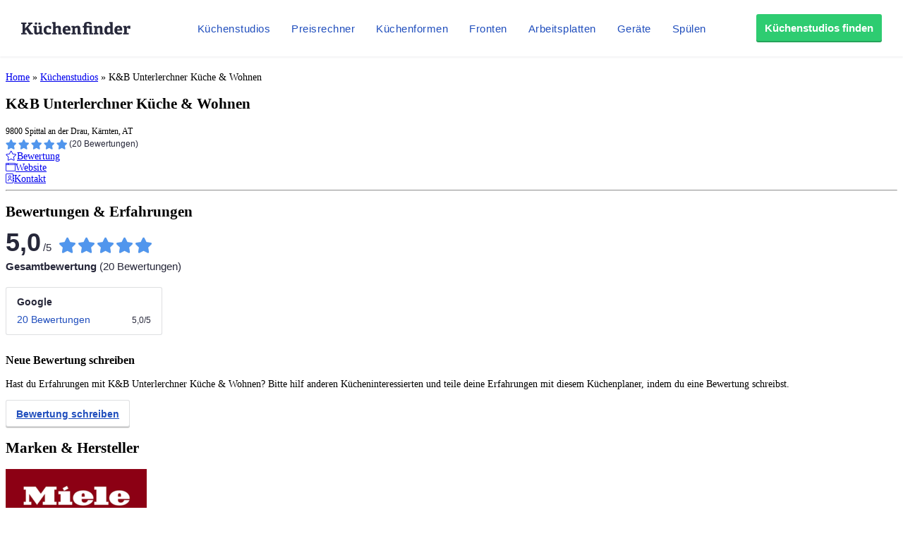

--- FILE ---
content_type: application/javascript;charset=UTF-8
request_url: https://www.kuechenfinder.com/widget-profile-shop/static/dist/OpeningHoursWidget-bundle-128379ddc68b8af8d32c.js?ver=6.8.3
body_size: 109363
content:
/*! For license information please see OpeningHoursWidget-bundle-128379ddc68b8af8d32c.js.LICENSE.txt */
!function(e,t){if("object"==typeof exports&&"object"==typeof module)module.exports=t(require("react"));else if("function"==typeof define&&define.amd)define([],t);else{var n="object"==typeof exports?t(require("react")):t(e.React);for(var r in n)("object"==typeof exports?exports:e)[r]=n[r]}}("undefined"!=typeof self?self:this,(function(e){return function(e){var t={};function n(r){if(t[r])return t[r].exports;var i=t[r]={i:r,l:!1,exports:{}};return e[r].call(i.exports,i,i.exports,n),i.l=!0,i.exports}return n.m=e,n.c=t,n.d=function(e,t,r){n.o(e,t)||Object.defineProperty(e,t,{enumerable:!0,get:r})},n.r=function(e){"undefined"!=typeof Symbol&&Symbol.toStringTag&&Object.defineProperty(e,Symbol.toStringTag,{value:"Module"}),Object.defineProperty(e,"__esModule",{value:!0})},n.t=function(e,t){if(1&t&&(e=n(e)),8&t)return e;if(4&t&&"object"==typeof e&&e&&e.__esModule)return e;var r=Object.create(null);if(n.r(r),Object.defineProperty(r,"default",{enumerable:!0,value:e}),2&t&&"string"!=typeof e)for(var i in e)n.d(r,i,function(t){return e[t]}.bind(null,i));return r},n.n=function(e){var t=e&&e.__esModule?function(){return e.default}:function(){return e};return n.d(t,"a",t),t},n.o=function(e,t){return Object.prototype.hasOwnProperty.call(e,t)},n.p="/widget-profile-shop/static/dist/",n(n.s=458)}([function(e,t,n){"use strict";n.d(t,"c",(function(){return i})),n.d(t,"a",(function(){return o})),n.d(t,"e",(function(){return a})),n.d(t,"b",(function(){return s})),n.d(t,"d",(function(){return c})),n.d(t,"f",(function(){return u}));var r=function(e,t){return r=Object.setPrototypeOf||{__proto__:[]}instanceof Array&&function(e,t){e.__proto__=t}||function(e,t){for(var n in t)Object.prototype.hasOwnProperty.call(t,n)&&(e[n]=t[n])},r(e,t)};function i(e,t){if("function"!=typeof t&&null!==t)throw new TypeError("Class extends value "+String(t)+" is not a constructor or null");function n(){this.constructor=e}r(e,t),e.prototype=null===t?Object.create(t):(n.prototype=t.prototype,new n)}var o=function(){return o=Object.assign||function(e){for(var t,n=1,r=arguments.length;n<r;n++)for(var i in t=arguments[n])Object.prototype.hasOwnProperty.call(t,i)&&(e[i]=t[i]);return e},o.apply(this,arguments)};function a(e,t){var n={};for(var r in e)Object.prototype.hasOwnProperty.call(e,r)&&t.indexOf(r)<0&&(n[r]=e[r]);if(null!=e&&"function"==typeof Object.getOwnPropertySymbols){var i=0;for(r=Object.getOwnPropertySymbols(e);i<r.length;i++)t.indexOf(r[i])<0&&Object.prototype.propertyIsEnumerable.call(e,r[i])&&(n[r[i]]=e[r[i]])}return n}function s(e,t,n,r){return new(n||(n=Promise))((function(i,o){function a(e){try{c(r.next(e))}catch(e){o(e)}}function s(e){try{c(r.throw(e))}catch(e){o(e)}}function c(e){var t;e.done?i(e.value):(t=e.value,t instanceof n?t:new n((function(e){e(t)}))).then(a,s)}c((r=r.apply(e,t||[])).next())}))}function c(e,t){var n,r,i,o,a={label:0,sent:function(){if(1&i[0])throw i[1];return i[1]},trys:[],ops:[]};return o={next:s(0),throw:s(1),return:s(2)},"function"==typeof Symbol&&(o[Symbol.iterator]=function(){return this}),o;function s(s){return function(c){return function(s){if(n)throw new TypeError("Generator is already executing.");for(;o&&(o=0,s[0]&&(a=0)),a;)try{if(n=1,r&&(i=2&s[0]?r.return:s[0]?r.throw||((i=r.return)&&i.call(r),0):r.next)&&!(i=i.call(r,s[1])).done)return i;switch(r=0,i&&(s=[2&s[0],i.value]),s[0]){case 0:case 1:i=s;break;case 4:return a.label++,{value:s[1],done:!1};case 5:a.label++,r=s[1],s=[0];continue;case 7:s=a.ops.pop(),a.trys.pop();continue;default:if(!(i=a.trys,(i=i.length>0&&i[i.length-1])||6!==s[0]&&2!==s[0])){a=0;continue}if(3===s[0]&&(!i||s[1]>i[0]&&s[1]<i[3])){a.label=s[1];break}if(6===s[0]&&a.label<i[1]){a.label=i[1],i=s;break}if(i&&a.label<i[2]){a.label=i[2],a.ops.push(s);break}i[2]&&a.ops.pop(),a.trys.pop();continue}s=t.call(e,a)}catch(e){s=[6,e],r=0}finally{n=i=0}if(5&s[0])throw s[1];return{value:s[0]?s[1]:void 0,done:!0}}([s,c])}}}Object.create;function u(e,t,n){if(n||2===arguments.length)for(var r,i=0,o=t.length;i<o;i++)!r&&i in t||(r||(r=Array.prototype.slice.call(t,0,i)),r[i]=t[i]);return e.concat(r||Array.prototype.slice.call(t))}Object.create},function(t,n){t.exports=e},function(e,t,n){"use strict";var r=n(0),i="Invariant Violation",o=Object.setPrototypeOf,a=void 0===o?function(e,t){return e.__proto__=t,e}:o,s=function(e){function t(n){void 0===n&&(n=i);var r=e.call(this,"number"==typeof n?i+": "+n+" (see https://github.com/apollographql/invariant-packages)":n)||this;return r.framesToPop=1,r.name=i,a(r,t.prototype),r}return Object(r.c)(t,e),t}(Error);function c(e,t){if(!e)throw new s(t)}var u=["debug","log","warn","error","silent"],l=u.indexOf("log");function f(e){return function(){if(u.indexOf(e)>=l){var t=console[e]||console.log;return t.apply(console,arguments)}}}!function(e){e.debug=f("debug"),e.log=f("log"),e.warn=f("warn"),e.error=f("error")}(c||(c={}));var h=n(62),d=n(28),p="__",y=[p,p].join("DEV");var v=function(){try{return Boolean(__DEV__)}catch(e){return Object.defineProperty(h.a,y,{value:"production"!==Object(d.a)((function(){return"production"})),enumerable:!1,configurable:!0,writable:!0}),h.a[y]}}(),m=n(110),b=n(112);n.d(t,"c",(function(){return d.a})),n.d(t,"b",(function(){return c})),n.d(t,"a",(function(){return s})),b.a,Object(m.a)(),__DEV__?c("boolean"==typeof v,v):c("boolean"==typeof v,38)},function(e,t,n){"use strict";n.d(t,"f",(function(){return l})),n.d(t,"g",(function(){return h})),n.d(t,"b",(function(){return d})),n.d(t,"i",(function(){return y})),n.d(t,"k",(function(){return v})),n.d(t,"e",(function(){return m})),n.d(t,"a",(function(){return b})),n.d(t,"d",(function(){return g})),n.d(t,"j",(function(){return O})),n.d(t,"l",(function(){return w})),n.d(t,"h",(function(){return M})),n.d(t,"c",(function(){return j}));var r=n(111),i=n(20),o=n(14),a=n(290),s=n(291),c=n(64),u=n(42),l=Object.prototype.hasOwnProperty;function f(e){return null==e}var h=Array.isArray;function d(e,t){var n=e.__typename,r=e.id,i=e._id;if("string"==typeof n&&(t&&(t.keyObject=f(r)?f(i)?void 0:{_id:i}:{id:r}),f(r)&&!f(i)&&(r=i),!f(r)))return"".concat(n,":").concat("number"==typeof r||"string"==typeof r?r:JSON.stringify(r))}var p={dataIdFromObject:d,addTypename:!0,resultCaching:!0,canonizeResults:!1};function y(e){return Object(r.a)(p,e)}function v(e){var t=e.canonizeResults;return void 0===t?p.canonizeResults:t}function m(e,t){return Object(i.g)(t)?e.get(t.__ref,"__typename"):t&&t.__typename}var b=/^[_a-z][_0-9a-z]*/i;function g(e){var t=e.match(b);return t?t[0]:e}function O(e,t,n){return!!Object(o.a)(t)&&(h(t)?t.every((function(t){return O(e,t,n)})):e.selections.every((function(e){if(Object(i.e)(e)&&Object(a.c)(e,n)){var r=Object(i.i)(e);return l.call(t,r)&&(!e.selectionSet||O(e.selectionSet,t[r],n))}return!0})))}function w(e){return Object(o.a)(e)&&!Object(i.g)(e)&&!h(e)}function M(){return new s.a}function j(e,t){var n=Object(c.a)(Object(u.d)(e));return{fragmentMap:n,lookupFragment:function(e){var r=n[e];return!r&&t&&(r=t.lookup(e)),r||null}}}},function(e,t,n){"use strict";var r;n.d(t,"a",(function(){return r})),function(e){e.NAME="Name",e.DOCUMENT="Document",e.OPERATION_DEFINITION="OperationDefinition",e.VARIABLE_DEFINITION="VariableDefinition",e.SELECTION_SET="SelectionSet",e.FIELD="Field",e.ARGUMENT="Argument",e.FRAGMENT_SPREAD="FragmentSpread",e.INLINE_FRAGMENT="InlineFragment",e.FRAGMENT_DEFINITION="FragmentDefinition",e.VARIABLE="Variable",e.INT="IntValue",e.FLOAT="FloatValue",e.STRING="StringValue",e.BOOLEAN="BooleanValue",e.NULL="NullValue",e.ENUM="EnumValue",e.LIST="ListValue",e.OBJECT="ObjectValue",e.OBJECT_FIELD="ObjectField",e.DIRECTIVE="Directive",e.NAMED_TYPE="NamedType",e.LIST_TYPE="ListType",e.NON_NULL_TYPE="NonNullType",e.SCHEMA_DEFINITION="SchemaDefinition",e.OPERATION_TYPE_DEFINITION="OperationTypeDefinition",e.SCALAR_TYPE_DEFINITION="ScalarTypeDefinition",e.OBJECT_TYPE_DEFINITION="ObjectTypeDefinition",e.FIELD_DEFINITION="FieldDefinition",e.INPUT_VALUE_DEFINITION="InputValueDefinition",e.INTERFACE_TYPE_DEFINITION="InterfaceTypeDefinition",e.UNION_TYPE_DEFINITION="UnionTypeDefinition",e.ENUM_TYPE_DEFINITION="EnumTypeDefinition",e.ENUM_VALUE_DEFINITION="EnumValueDefinition",e.INPUT_OBJECT_TYPE_DEFINITION="InputObjectTypeDefinition",e.DIRECTIVE_DEFINITION="DirectiveDefinition",e.SCHEMA_EXTENSION="SchemaExtension",e.SCALAR_TYPE_EXTENSION="ScalarTypeExtension",e.OBJECT_TYPE_EXTENSION="ObjectTypeExtension",e.INTERFACE_TYPE_EXTENSION="InterfaceTypeExtension",e.UNION_TYPE_EXTENSION="UnionTypeExtension",e.ENUM_TYPE_EXTENSION="EnumTypeExtension",e.INPUT_OBJECT_TYPE_EXTENSION="InputObjectTypeExtension"}(r||(r={}))},function(e,t,n){e.exports=n(209)()},function(e,t,n){"use strict";n.d(t,"a",(function(){return c}));var r=Object.prototype,i=r.toString,o=r.hasOwnProperty,a=Function.prototype.toString,s=new Map;function c(e,t){try{return u(e,t)}finally{s.clear()}}function u(e,t){if(e===t)return!0;var n,r,s,c=i.call(e);if(c!==i.call(t))return!1;switch(c){case"[object Array]":if(e.length!==t.length)return!1;case"[object Object]":if(d(e,t))return!0;var f=l(e),p=l(t),y=f.length;if(y!==p.length)return!1;for(var v=0;v<y;++v)if(!o.call(t,f[v]))return!1;for(v=0;v<y;++v){var m=f[v];if(!u(e[m],t[m]))return!1}return!0;case"[object Error]":return e.name===t.name&&e.message===t.message;case"[object Number]":if(e!=e)return t!=t;case"[object Boolean]":case"[object Date]":return+e==+t;case"[object RegExp]":case"[object String]":return e=="".concat(t);case"[object Map]":case"[object Set]":if(e.size!==t.size)return!1;if(d(e,t))return!0;for(var b=e.entries(),g="[object Map]"===c;;){var O=b.next();if(O.done)break;var w=O.value,M=w[0],j=w[1];if(!t.has(M))return!1;if(g&&!u(j,t.get(M)))return!1}return!0;case"[object Uint16Array]":case"[object Uint8Array]":case"[object Uint32Array]":case"[object Int32Array]":case"[object Int8Array]":case"[object Int16Array]":case"[object ArrayBuffer]":e=new Uint8Array(e),t=new Uint8Array(t);case"[object DataView]":var _=e.byteLength;if(_===t.byteLength)for(;_--&&e[_]===t[_];);return-1===_;case"[object AsyncFunction]":case"[object GeneratorFunction]":case"[object AsyncGeneratorFunction]":case"[object Function]":var D=a.call(e);return D===a.call(t)&&(r=h,!((s=(n=D).length-r.length)>=0&&n.indexOf(r,s)===s))}return!1}function l(e){return Object.keys(e).filter(f,e)}function f(e){return void 0!==this[e]}var h="{ [native code] }";function d(e,t){var n=s.get(e);if(n){if(n.has(t))return!0}else s.set(e,n=new Set);return n.add(t),!1}},function(e,t,n){"use strict";var r;function i(e){return!!e&&e<7}n.d(t,"a",(function(){return r})),n.d(t,"b",(function(){return i})),function(e){e[e.loading=1]="loading",e[e.setVariables=2]="setVariables",e[e.fetchMore=3]="fetchMore",e[e.refetch=4]="refetch",e[e.poll=6]="poll",e[e.ready=7]="ready",e[e.error=8]="error"}(r||(r={}))},,function(e,t){e.exports=function(e){return"function"==typeof e}},function(e,t,n){(function(t){var n=function(e){return e&&e.Math==Math&&e};e.exports=n("object"==typeof globalThis&&globalThis)||n("object"==typeof window&&window)||n("object"==typeof self&&self)||n("object"==typeof t&&t)||function(){return this}()||Function("return this")()}).call(this,n(49))},function(e,t,n){e.exports=n(187)()},function(e,t,n){(function(e){e.exports=function(){"use strict";var t,n;function r(){return t.apply(null,arguments)}function i(e){t=e}function o(e){return e instanceof Array||"[object Array]"===Object.prototype.toString.call(e)}function a(e){return null!=e&&"[object Object]"===Object.prototype.toString.call(e)}function s(e,t){return Object.prototype.hasOwnProperty.call(e,t)}function c(e){if(Object.getOwnPropertyNames)return 0===Object.getOwnPropertyNames(e).length;var t;for(t in e)if(s(e,t))return!1;return!0}function u(e){return void 0===e}function l(e){return"number"==typeof e||"[object Number]"===Object.prototype.toString.call(e)}function f(e){return e instanceof Date||"[object Date]"===Object.prototype.toString.call(e)}function h(e,t){var n,r=[],i=e.length;for(n=0;n<i;++n)r.push(t(e[n],n));return r}function d(e,t){for(var n in t)s(t,n)&&(e[n]=t[n]);return s(t,"toString")&&(e.toString=t.toString),s(t,"valueOf")&&(e.valueOf=t.valueOf),e}function p(e,t,n,r){return Gn(e,t,n,r,!0).utc()}function y(){return{empty:!1,unusedTokens:[],unusedInput:[],overflow:-2,charsLeftOver:0,nullInput:!1,invalidEra:null,invalidMonth:null,invalidFormat:!1,userInvalidated:!1,iso:!1,parsedDateParts:[],era:null,meridiem:null,rfc2822:!1,weekdayMismatch:!1}}function v(e){return null==e._pf&&(e._pf=y()),e._pf}function m(e){if(null==e._isValid){var t=v(e),r=n.call(t.parsedDateParts,(function(e){return null!=e})),i=!isNaN(e._d.getTime())&&t.overflow<0&&!t.empty&&!t.invalidEra&&!t.invalidMonth&&!t.invalidWeekday&&!t.weekdayMismatch&&!t.nullInput&&!t.invalidFormat&&!t.userInvalidated&&(!t.meridiem||t.meridiem&&r);if(e._strict&&(i=i&&0===t.charsLeftOver&&0===t.unusedTokens.length&&void 0===t.bigHour),null!=Object.isFrozen&&Object.isFrozen(e))return i;e._isValid=i}return e._isValid}function b(e){var t=p(NaN);return null!=e?d(v(t),e):v(t).userInvalidated=!0,t}n=Array.prototype.some?Array.prototype.some:function(e){var t,n=Object(this),r=n.length>>>0;for(t=0;t<r;t++)if(t in n&&e.call(this,n[t],t,n))return!0;return!1};var g=r.momentProperties=[],O=!1;function w(e,t){var n,r,i,o=g.length;if(u(t._isAMomentObject)||(e._isAMomentObject=t._isAMomentObject),u(t._i)||(e._i=t._i),u(t._f)||(e._f=t._f),u(t._l)||(e._l=t._l),u(t._strict)||(e._strict=t._strict),u(t._tzm)||(e._tzm=t._tzm),u(t._isUTC)||(e._isUTC=t._isUTC),u(t._offset)||(e._offset=t._offset),u(t._pf)||(e._pf=v(t)),u(t._locale)||(e._locale=t._locale),o>0)for(n=0;n<o;n++)u(i=t[r=g[n]])||(e[r]=i);return e}function M(e){w(this,e),this._d=new Date(null!=e._d?e._d.getTime():NaN),this.isValid()||(this._d=new Date(NaN)),!1===O&&(O=!0,r.updateOffset(this),O=!1)}function j(e){return e instanceof M||null!=e&&null!=e._isAMomentObject}function _(e){!1===r.suppressDeprecationWarnings&&"undefined"!=typeof console&&console.warn&&console.warn("Deprecation warning: "+e)}function D(e,t){var n=!0;return d((function(){if(null!=r.deprecationHandler&&r.deprecationHandler(null,e),n){var i,o,a,c=[],u=arguments.length;for(o=0;o<u;o++){if(i="","object"==typeof arguments[o]){for(a in i+="\n["+o+"] ",arguments[0])s(arguments[0],a)&&(i+=a+": "+arguments[0][a]+", ");i=i.slice(0,-2)}else i=arguments[o];c.push(i)}_(e+"\nArguments: "+Array.prototype.slice.call(c).join("")+"\n"+(new Error).stack),n=!1}return t.apply(this,arguments)}),t)}var T,E={};function S(e,t){null!=r.deprecationHandler&&r.deprecationHandler(e,t),E[e]||(_(t),E[e]=!0)}function N(e){return"undefined"!=typeof Function&&e instanceof Function||"[object Function]"===Object.prototype.toString.call(e)}function x(e){var t,n;for(n in e)s(e,n)&&(N(t=e[n])?this[n]=t:this["_"+n]=t);this._config=e,this._dayOfMonthOrdinalParseLenient=new RegExp((this._dayOfMonthOrdinalParse.source||this._ordinalParse.source)+"|"+/\d{1,2}/.source)}function k(e,t){var n,r=d({},e);for(n in t)s(t,n)&&(a(e[n])&&a(t[n])?(r[n]={},d(r[n],e[n]),d(r[n],t[n])):null!=t[n]?r[n]=t[n]:delete r[n]);for(n in e)s(e,n)&&!s(t,n)&&a(e[n])&&(r[n]=d({},r[n]));return r}function I(e){null!=e&&this.set(e)}r.suppressDeprecationWarnings=!1,r.deprecationHandler=null,T=Object.keys?Object.keys:function(e){var t,n=[];for(t in e)s(e,t)&&n.push(t);return n};var A={sameDay:"[Today at] LT",nextDay:"[Tomorrow at] LT",nextWeek:"dddd [at] LT",lastDay:"[Yesterday at] LT",lastWeek:"[Last] dddd [at] LT",sameElse:"L"};function C(e,t,n){var r=this._calendar[e]||this._calendar.sameElse;return N(r)?r.call(t,n):r}function L(e,t,n){var r=""+Math.abs(e),i=t-r.length;return(e>=0?n?"+":"":"-")+Math.pow(10,Math.max(0,i)).toString().substr(1)+r}var P=/(\[[^\[]*\])|(\\)?([Hh]mm(ss)?|Mo|MM?M?M?|Do|DDDo|DD?D?D?|ddd?d?|do?|w[o|w]?|W[o|W]?|Qo?|N{1,5}|YYYYYY|YYYYY|YYYY|YY|y{2,4}|yo?|gg(ggg?)?|GG(GGG?)?|e|E|a|A|hh?|HH?|kk?|mm?|ss?|S{1,9}|x|X|zz?|ZZ?|.)/g,R=/(\[[^\[]*\])|(\\)?(LTS|LT|LL?L?L?|l{1,4})/g,z={},F={};function Y(e,t,n,r){var i=r;"string"==typeof r&&(i=function(){return this[r]()}),e&&(F[e]=i),t&&(F[t[0]]=function(){return L(i.apply(this,arguments),t[1],t[2])}),n&&(F[n]=function(){return this.localeData().ordinal(i.apply(this,arguments),e)})}function U(e){return e.match(/\[[\s\S]/)?e.replace(/^\[|\]$/g,""):e.replace(/\\/g,"")}function Q(e){var t,n,r=e.match(P);for(t=0,n=r.length;t<n;t++)F[r[t]]?r[t]=F[r[t]]:r[t]=U(r[t]);return function(t){var i,o="";for(i=0;i<n;i++)o+=N(r[i])?r[i].call(t,e):r[i];return o}}function V(e,t){return e.isValid()?(t=B(t,e.localeData()),z[t]=z[t]||Q(t),z[t](e)):e.localeData().invalidDate()}function B(e,t){var n=5;function r(e){return t.longDateFormat(e)||e}for(R.lastIndex=0;n>=0&&R.test(e);)e=e.replace(R,r),R.lastIndex=0,n-=1;return e}var q={LTS:"h:mm:ss A",LT:"h:mm A",L:"MM/DD/YYYY",LL:"MMMM D, YYYY",LLL:"MMMM D, YYYY h:mm A",LLLL:"dddd, MMMM D, YYYY h:mm A"};function W(e){var t=this._longDateFormat[e],n=this._longDateFormat[e.toUpperCase()];return t||!n?t:(this._longDateFormat[e]=n.match(P).map((function(e){return"MMMM"===e||"MM"===e||"DD"===e||"dddd"===e?e.slice(1):e})).join(""),this._longDateFormat[e])}var H="Invalid date";function G(){return this._invalidDate}var J="%d",Z=/\d{1,2}/;function $(e){return this._ordinal.replace("%d",e)}var K={future:"in %s",past:"%s ago",s:"a few seconds",ss:"%d seconds",m:"a minute",mm:"%d minutes",h:"an hour",hh:"%d hours",d:"a day",dd:"%d days",w:"a week",ww:"%d weeks",M:"a month",MM:"%d months",y:"a year",yy:"%d years"};function X(e,t,n,r){var i=this._relativeTime[n];return N(i)?i(e,t,n,r):i.replace(/%d/i,e)}function ee(e,t){var n=this._relativeTime[e>0?"future":"past"];return N(n)?n(t):n.replace(/%s/i,t)}var te={};function ne(e,t){var n=e.toLowerCase();te[n]=te[n+"s"]=te[t]=e}function re(e){return"string"==typeof e?te[e]||te[e.toLowerCase()]:void 0}function ie(e){var t,n,r={};for(n in e)s(e,n)&&(t=re(n))&&(r[t]=e[n]);return r}var oe={};function ae(e,t){oe[e]=t}function se(e){var t,n=[];for(t in e)s(e,t)&&n.push({unit:t,priority:oe[t]});return n.sort((function(e,t){return e.priority-t.priority})),n}function ce(e){return e%4==0&&e%100!=0||e%400==0}function ue(e){return e<0?Math.ceil(e)||0:Math.floor(e)}function le(e){var t=+e,n=0;return 0!==t&&isFinite(t)&&(n=ue(t)),n}function fe(e,t){return function(n){return null!=n?(de(this,e,n),r.updateOffset(this,t),this):he(this,e)}}function he(e,t){return e.isValid()?e._d["get"+(e._isUTC?"UTC":"")+t]():NaN}function de(e,t,n){e.isValid()&&!isNaN(n)&&("FullYear"===t&&ce(e.year())&&1===e.month()&&29===e.date()?(n=le(n),e._d["set"+(e._isUTC?"UTC":"")+t](n,e.month(),Xe(n,e.month()))):e._d["set"+(e._isUTC?"UTC":"")+t](n))}function pe(e){return N(this[e=re(e)])?this[e]():this}function ye(e,t){if("object"==typeof e){var n,r=se(e=ie(e)),i=r.length;for(n=0;n<i;n++)this[r[n].unit](e[r[n].unit])}else if(N(this[e=re(e)]))return this[e](t);return this}var ve,me=/\d/,be=/\d\d/,ge=/\d{3}/,Oe=/\d{4}/,we=/[+-]?\d{6}/,Me=/\d\d?/,je=/\d\d\d\d?/,_e=/\d\d\d\d\d\d?/,De=/\d{1,3}/,Te=/\d{1,4}/,Ee=/[+-]?\d{1,6}/,Se=/\d+/,Ne=/[+-]?\d+/,xe=/Z|[+-]\d\d:?\d\d/gi,ke=/Z|[+-]\d\d(?::?\d\d)?/gi,Ie=/[+-]?\d+(\.\d{1,3})?/,Ae=/[0-9]{0,256}['a-z\u00A0-\u05FF\u0700-\uD7FF\uF900-\uFDCF\uFDF0-\uFF07\uFF10-\uFFEF]{1,256}|[\u0600-\u06FF\/]{1,256}(\s*?[\u0600-\u06FF]{1,256}){1,2}/i;function Ce(e,t,n){ve[e]=N(t)?t:function(e,r){return e&&n?n:t}}function Le(e,t){return s(ve,e)?ve[e](t._strict,t._locale):new RegExp(Pe(e))}function Pe(e){return Re(e.replace("\\","").replace(/\\(\[)|\\(\])|\[([^\]\[]*)\]|\\(.)/g,(function(e,t,n,r,i){return t||n||r||i})))}function Re(e){return e.replace(/[-\/\\^$*+?.()|[\]{}]/g,"\\$&")}ve={};var ze={};function Fe(e,t){var n,r,i=t;for("string"==typeof e&&(e=[e]),l(t)&&(i=function(e,n){n[t]=le(e)}),r=e.length,n=0;n<r;n++)ze[e[n]]=i}function Ye(e,t){Fe(e,(function(e,n,r,i){r._w=r._w||{},t(e,r._w,r,i)}))}function Ue(e,t,n){null!=t&&s(ze,e)&&ze[e](t,n._a,n,e)}var Qe,Ve=0,Be=1,qe=2,We=3,He=4,Ge=5,Je=6,Ze=7,$e=8;function Ke(e,t){return(e%t+t)%t}function Xe(e,t){if(isNaN(e)||isNaN(t))return NaN;var n=Ke(t,12);return e+=(t-n)/12,1===n?ce(e)?29:28:31-n%7%2}Qe=Array.prototype.indexOf?Array.prototype.indexOf:function(e){var t;for(t=0;t<this.length;++t)if(this[t]===e)return t;return-1},Y("M",["MM",2],"Mo",(function(){return this.month()+1})),Y("MMM",0,0,(function(e){return this.localeData().monthsShort(this,e)})),Y("MMMM",0,0,(function(e){return this.localeData().months(this,e)})),ne("month","M"),ae("month",8),Ce("M",Me),Ce("MM",Me,be),Ce("MMM",(function(e,t){return t.monthsShortRegex(e)})),Ce("MMMM",(function(e,t){return t.monthsRegex(e)})),Fe(["M","MM"],(function(e,t){t[Be]=le(e)-1})),Fe(["MMM","MMMM"],(function(e,t,n,r){var i=n._locale.monthsParse(e,r,n._strict);null!=i?t[Be]=i:v(n).invalidMonth=e}));var et="January_February_March_April_May_June_July_August_September_October_November_December".split("_"),tt="Jan_Feb_Mar_Apr_May_Jun_Jul_Aug_Sep_Oct_Nov_Dec".split("_"),nt=/D[oD]?(\[[^\[\]]*\]|\s)+MMMM?/,rt=Ae,it=Ae;function ot(e,t){return e?o(this._months)?this._months[e.month()]:this._months[(this._months.isFormat||nt).test(t)?"format":"standalone"][e.month()]:o(this._months)?this._months:this._months.standalone}function at(e,t){return e?o(this._monthsShort)?this._monthsShort[e.month()]:this._monthsShort[nt.test(t)?"format":"standalone"][e.month()]:o(this._monthsShort)?this._monthsShort:this._monthsShort.standalone}function st(e,t,n){var r,i,o,a=e.toLocaleLowerCase();if(!this._monthsParse)for(this._monthsParse=[],this._longMonthsParse=[],this._shortMonthsParse=[],r=0;r<12;++r)o=p([2e3,r]),this._shortMonthsParse[r]=this.monthsShort(o,"").toLocaleLowerCase(),this._longMonthsParse[r]=this.months(o,"").toLocaleLowerCase();return n?"MMM"===t?-1!==(i=Qe.call(this._shortMonthsParse,a))?i:null:-1!==(i=Qe.call(this._longMonthsParse,a))?i:null:"MMM"===t?-1!==(i=Qe.call(this._shortMonthsParse,a))||-1!==(i=Qe.call(this._longMonthsParse,a))?i:null:-1!==(i=Qe.call(this._longMonthsParse,a))||-1!==(i=Qe.call(this._shortMonthsParse,a))?i:null}function ct(e,t,n){var r,i,o;if(this._monthsParseExact)return st.call(this,e,t,n);for(this._monthsParse||(this._monthsParse=[],this._longMonthsParse=[],this._shortMonthsParse=[]),r=0;r<12;r++){if(i=p([2e3,r]),n&&!this._longMonthsParse[r]&&(this._longMonthsParse[r]=new RegExp("^"+this.months(i,"").replace(".","")+"$","i"),this._shortMonthsParse[r]=new RegExp("^"+this.monthsShort(i,"").replace(".","")+"$","i")),n||this._monthsParse[r]||(o="^"+this.months(i,"")+"|^"+this.monthsShort(i,""),this._monthsParse[r]=new RegExp(o.replace(".",""),"i")),n&&"MMMM"===t&&this._longMonthsParse[r].test(e))return r;if(n&&"MMM"===t&&this._shortMonthsParse[r].test(e))return r;if(!n&&this._monthsParse[r].test(e))return r}}function ut(e,t){var n;if(!e.isValid())return e;if("string"==typeof t)if(/^\d+$/.test(t))t=le(t);else if(!l(t=e.localeData().monthsParse(t)))return e;return n=Math.min(e.date(),Xe(e.year(),t)),e._d["set"+(e._isUTC?"UTC":"")+"Month"](t,n),e}function lt(e){return null!=e?(ut(this,e),r.updateOffset(this,!0),this):he(this,"Month")}function ft(){return Xe(this.year(),this.month())}function ht(e){return this._monthsParseExact?(s(this,"_monthsRegex")||pt.call(this),e?this._monthsShortStrictRegex:this._monthsShortRegex):(s(this,"_monthsShortRegex")||(this._monthsShortRegex=rt),this._monthsShortStrictRegex&&e?this._monthsShortStrictRegex:this._monthsShortRegex)}function dt(e){return this._monthsParseExact?(s(this,"_monthsRegex")||pt.call(this),e?this._monthsStrictRegex:this._monthsRegex):(s(this,"_monthsRegex")||(this._monthsRegex=it),this._monthsStrictRegex&&e?this._monthsStrictRegex:this._monthsRegex)}function pt(){function e(e,t){return t.length-e.length}var t,n,r=[],i=[],o=[];for(t=0;t<12;t++)n=p([2e3,t]),r.push(this.monthsShort(n,"")),i.push(this.months(n,"")),o.push(this.months(n,"")),o.push(this.monthsShort(n,""));for(r.sort(e),i.sort(e),o.sort(e),t=0;t<12;t++)r[t]=Re(r[t]),i[t]=Re(i[t]);for(t=0;t<24;t++)o[t]=Re(o[t]);this._monthsRegex=new RegExp("^("+o.join("|")+")","i"),this._monthsShortRegex=this._monthsRegex,this._monthsStrictRegex=new RegExp("^("+i.join("|")+")","i"),this._monthsShortStrictRegex=new RegExp("^("+r.join("|")+")","i")}function yt(e){return ce(e)?366:365}Y("Y",0,0,(function(){var e=this.year();return e<=9999?L(e,4):"+"+e})),Y(0,["YY",2],0,(function(){return this.year()%100})),Y(0,["YYYY",4],0,"year"),Y(0,["YYYYY",5],0,"year"),Y(0,["YYYYYY",6,!0],0,"year"),ne("year","y"),ae("year",1),Ce("Y",Ne),Ce("YY",Me,be),Ce("YYYY",Te,Oe),Ce("YYYYY",Ee,we),Ce("YYYYYY",Ee,we),Fe(["YYYYY","YYYYYY"],Ve),Fe("YYYY",(function(e,t){t[Ve]=2===e.length?r.parseTwoDigitYear(e):le(e)})),Fe("YY",(function(e,t){t[Ve]=r.parseTwoDigitYear(e)})),Fe("Y",(function(e,t){t[Ve]=parseInt(e,10)})),r.parseTwoDigitYear=function(e){return le(e)+(le(e)>68?1900:2e3)};var vt=fe("FullYear",!0);function mt(){return ce(this.year())}function bt(e,t,n,r,i,o,a){var s;return e<100&&e>=0?(s=new Date(e+400,t,n,r,i,o,a),isFinite(s.getFullYear())&&s.setFullYear(e)):s=new Date(e,t,n,r,i,o,a),s}function gt(e){var t,n;return e<100&&e>=0?((n=Array.prototype.slice.call(arguments))[0]=e+400,t=new Date(Date.UTC.apply(null,n)),isFinite(t.getUTCFullYear())&&t.setUTCFullYear(e)):t=new Date(Date.UTC.apply(null,arguments)),t}function Ot(e,t,n){var r=7+t-n;return-(7+gt(e,0,r).getUTCDay()-t)%7+r-1}function wt(e,t,n,r,i){var o,a,s=1+7*(t-1)+(7+n-r)%7+Ot(e,r,i);return s<=0?a=yt(o=e-1)+s:s>yt(e)?(o=e+1,a=s-yt(e)):(o=e,a=s),{year:o,dayOfYear:a}}function Mt(e,t,n){var r,i,o=Ot(e.year(),t,n),a=Math.floor((e.dayOfYear()-o-1)/7)+1;return a<1?r=a+jt(i=e.year()-1,t,n):a>jt(e.year(),t,n)?(r=a-jt(e.year(),t,n),i=e.year()+1):(i=e.year(),r=a),{week:r,year:i}}function jt(e,t,n){var r=Ot(e,t,n),i=Ot(e+1,t,n);return(yt(e)-r+i)/7}function _t(e){return Mt(e,this._week.dow,this._week.doy).week}Y("w",["ww",2],"wo","week"),Y("W",["WW",2],"Wo","isoWeek"),ne("week","w"),ne("isoWeek","W"),ae("week",5),ae("isoWeek",5),Ce("w",Me),Ce("ww",Me,be),Ce("W",Me),Ce("WW",Me,be),Ye(["w","ww","W","WW"],(function(e,t,n,r){t[r.substr(0,1)]=le(e)}));var Dt={dow:0,doy:6};function Tt(){return this._week.dow}function Et(){return this._week.doy}function St(e){var t=this.localeData().week(this);return null==e?t:this.add(7*(e-t),"d")}function Nt(e){var t=Mt(this,1,4).week;return null==e?t:this.add(7*(e-t),"d")}function xt(e,t){return"string"!=typeof e?e:isNaN(e)?"number"==typeof(e=t.weekdaysParse(e))?e:null:parseInt(e,10)}function kt(e,t){return"string"==typeof e?t.weekdaysParse(e)%7||7:isNaN(e)?null:e}function It(e,t){return e.slice(t,7).concat(e.slice(0,t))}Y("d",0,"do","day"),Y("dd",0,0,(function(e){return this.localeData().weekdaysMin(this,e)})),Y("ddd",0,0,(function(e){return this.localeData().weekdaysShort(this,e)})),Y("dddd",0,0,(function(e){return this.localeData().weekdays(this,e)})),Y("e",0,0,"weekday"),Y("E",0,0,"isoWeekday"),ne("day","d"),ne("weekday","e"),ne("isoWeekday","E"),ae("day",11),ae("weekday",11),ae("isoWeekday",11),Ce("d",Me),Ce("e",Me),Ce("E",Me),Ce("dd",(function(e,t){return t.weekdaysMinRegex(e)})),Ce("ddd",(function(e,t){return t.weekdaysShortRegex(e)})),Ce("dddd",(function(e,t){return t.weekdaysRegex(e)})),Ye(["dd","ddd","dddd"],(function(e,t,n,r){var i=n._locale.weekdaysParse(e,r,n._strict);null!=i?t.d=i:v(n).invalidWeekday=e})),Ye(["d","e","E"],(function(e,t,n,r){t[r]=le(e)}));var At="Sunday_Monday_Tuesday_Wednesday_Thursday_Friday_Saturday".split("_"),Ct="Sun_Mon_Tue_Wed_Thu_Fri_Sat".split("_"),Lt="Su_Mo_Tu_We_Th_Fr_Sa".split("_"),Pt=Ae,Rt=Ae,zt=Ae;function Ft(e,t){var n=o(this._weekdays)?this._weekdays:this._weekdays[e&&!0!==e&&this._weekdays.isFormat.test(t)?"format":"standalone"];return!0===e?It(n,this._week.dow):e?n[e.day()]:n}function Yt(e){return!0===e?It(this._weekdaysShort,this._week.dow):e?this._weekdaysShort[e.day()]:this._weekdaysShort}function Ut(e){return!0===e?It(this._weekdaysMin,this._week.dow):e?this._weekdaysMin[e.day()]:this._weekdaysMin}function Qt(e,t,n){var r,i,o,a=e.toLocaleLowerCase();if(!this._weekdaysParse)for(this._weekdaysParse=[],this._shortWeekdaysParse=[],this._minWeekdaysParse=[],r=0;r<7;++r)o=p([2e3,1]).day(r),this._minWeekdaysParse[r]=this.weekdaysMin(o,"").toLocaleLowerCase(),this._shortWeekdaysParse[r]=this.weekdaysShort(o,"").toLocaleLowerCase(),this._weekdaysParse[r]=this.weekdays(o,"").toLocaleLowerCase();return n?"dddd"===t?-1!==(i=Qe.call(this._weekdaysParse,a))?i:null:"ddd"===t?-1!==(i=Qe.call(this._shortWeekdaysParse,a))?i:null:-1!==(i=Qe.call(this._minWeekdaysParse,a))?i:null:"dddd"===t?-1!==(i=Qe.call(this._weekdaysParse,a))||-1!==(i=Qe.call(this._shortWeekdaysParse,a))||-1!==(i=Qe.call(this._minWeekdaysParse,a))?i:null:"ddd"===t?-1!==(i=Qe.call(this._shortWeekdaysParse,a))||-1!==(i=Qe.call(this._weekdaysParse,a))||-1!==(i=Qe.call(this._minWeekdaysParse,a))?i:null:-1!==(i=Qe.call(this._minWeekdaysParse,a))||-1!==(i=Qe.call(this._weekdaysParse,a))||-1!==(i=Qe.call(this._shortWeekdaysParse,a))?i:null}function Vt(e,t,n){var r,i,o;if(this._weekdaysParseExact)return Qt.call(this,e,t,n);for(this._weekdaysParse||(this._weekdaysParse=[],this._minWeekdaysParse=[],this._shortWeekdaysParse=[],this._fullWeekdaysParse=[]),r=0;r<7;r++){if(i=p([2e3,1]).day(r),n&&!this._fullWeekdaysParse[r]&&(this._fullWeekdaysParse[r]=new RegExp("^"+this.weekdays(i,"").replace(".","\\.?")+"$","i"),this._shortWeekdaysParse[r]=new RegExp("^"+this.weekdaysShort(i,"").replace(".","\\.?")+"$","i"),this._minWeekdaysParse[r]=new RegExp("^"+this.weekdaysMin(i,"").replace(".","\\.?")+"$","i")),this._weekdaysParse[r]||(o="^"+this.weekdays(i,"")+"|^"+this.weekdaysShort(i,"")+"|^"+this.weekdaysMin(i,""),this._weekdaysParse[r]=new RegExp(o.replace(".",""),"i")),n&&"dddd"===t&&this._fullWeekdaysParse[r].test(e))return r;if(n&&"ddd"===t&&this._shortWeekdaysParse[r].test(e))return r;if(n&&"dd"===t&&this._minWeekdaysParse[r].test(e))return r;if(!n&&this._weekdaysParse[r].test(e))return r}}function Bt(e){if(!this.isValid())return null!=e?this:NaN;var t=this._isUTC?this._d.getUTCDay():this._d.getDay();return null!=e?(e=xt(e,this.localeData()),this.add(e-t,"d")):t}function qt(e){if(!this.isValid())return null!=e?this:NaN;var t=(this.day()+7-this.localeData()._week.dow)%7;return null==e?t:this.add(e-t,"d")}function Wt(e){if(!this.isValid())return null!=e?this:NaN;if(null!=e){var t=kt(e,this.localeData());return this.day(this.day()%7?t:t-7)}return this.day()||7}function Ht(e){return this._weekdaysParseExact?(s(this,"_weekdaysRegex")||Zt.call(this),e?this._weekdaysStrictRegex:this._weekdaysRegex):(s(this,"_weekdaysRegex")||(this._weekdaysRegex=Pt),this._weekdaysStrictRegex&&e?this._weekdaysStrictRegex:this._weekdaysRegex)}function Gt(e){return this._weekdaysParseExact?(s(this,"_weekdaysRegex")||Zt.call(this),e?this._weekdaysShortStrictRegex:this._weekdaysShortRegex):(s(this,"_weekdaysShortRegex")||(this._weekdaysShortRegex=Rt),this._weekdaysShortStrictRegex&&e?this._weekdaysShortStrictRegex:this._weekdaysShortRegex)}function Jt(e){return this._weekdaysParseExact?(s(this,"_weekdaysRegex")||Zt.call(this),e?this._weekdaysMinStrictRegex:this._weekdaysMinRegex):(s(this,"_weekdaysMinRegex")||(this._weekdaysMinRegex=zt),this._weekdaysMinStrictRegex&&e?this._weekdaysMinStrictRegex:this._weekdaysMinRegex)}function Zt(){function e(e,t){return t.length-e.length}var t,n,r,i,o,a=[],s=[],c=[],u=[];for(t=0;t<7;t++)n=p([2e3,1]).day(t),r=Re(this.weekdaysMin(n,"")),i=Re(this.weekdaysShort(n,"")),o=Re(this.weekdays(n,"")),a.push(r),s.push(i),c.push(o),u.push(r),u.push(i),u.push(o);a.sort(e),s.sort(e),c.sort(e),u.sort(e),this._weekdaysRegex=new RegExp("^("+u.join("|")+")","i"),this._weekdaysShortRegex=this._weekdaysRegex,this._weekdaysMinRegex=this._weekdaysRegex,this._weekdaysStrictRegex=new RegExp("^("+c.join("|")+")","i"),this._weekdaysShortStrictRegex=new RegExp("^("+s.join("|")+")","i"),this._weekdaysMinStrictRegex=new RegExp("^("+a.join("|")+")","i")}function $t(){return this.hours()%12||12}function Kt(){return this.hours()||24}function Xt(e,t){Y(e,0,0,(function(){return this.localeData().meridiem(this.hours(),this.minutes(),t)}))}function en(e,t){return t._meridiemParse}function tn(e){return"p"===(e+"").toLowerCase().charAt(0)}Y("H",["HH",2],0,"hour"),Y("h",["hh",2],0,$t),Y("k",["kk",2],0,Kt),Y("hmm",0,0,(function(){return""+$t.apply(this)+L(this.minutes(),2)})),Y("hmmss",0,0,(function(){return""+$t.apply(this)+L(this.minutes(),2)+L(this.seconds(),2)})),Y("Hmm",0,0,(function(){return""+this.hours()+L(this.minutes(),2)})),Y("Hmmss",0,0,(function(){return""+this.hours()+L(this.minutes(),2)+L(this.seconds(),2)})),Xt("a",!0),Xt("A",!1),ne("hour","h"),ae("hour",13),Ce("a",en),Ce("A",en),Ce("H",Me),Ce("h",Me),Ce("k",Me),Ce("HH",Me,be),Ce("hh",Me,be),Ce("kk",Me,be),Ce("hmm",je),Ce("hmmss",_e),Ce("Hmm",je),Ce("Hmmss",_e),Fe(["H","HH"],We),Fe(["k","kk"],(function(e,t,n){var r=le(e);t[We]=24===r?0:r})),Fe(["a","A"],(function(e,t,n){n._isPm=n._locale.isPM(e),n._meridiem=e})),Fe(["h","hh"],(function(e,t,n){t[We]=le(e),v(n).bigHour=!0})),Fe("hmm",(function(e,t,n){var r=e.length-2;t[We]=le(e.substr(0,r)),t[He]=le(e.substr(r)),v(n).bigHour=!0})),Fe("hmmss",(function(e,t,n){var r=e.length-4,i=e.length-2;t[We]=le(e.substr(0,r)),t[He]=le(e.substr(r,2)),t[Ge]=le(e.substr(i)),v(n).bigHour=!0})),Fe("Hmm",(function(e,t,n){var r=e.length-2;t[We]=le(e.substr(0,r)),t[He]=le(e.substr(r))})),Fe("Hmmss",(function(e,t,n){var r=e.length-4,i=e.length-2;t[We]=le(e.substr(0,r)),t[He]=le(e.substr(r,2)),t[Ge]=le(e.substr(i))}));var nn=/[ap]\.?m?\.?/i,rn=fe("Hours",!0);function on(e,t,n){return e>11?n?"pm":"PM":n?"am":"AM"}var an,sn={calendar:A,longDateFormat:q,invalidDate:H,ordinal:J,dayOfMonthOrdinalParse:Z,relativeTime:K,months:et,monthsShort:tt,week:Dt,weekdays:At,weekdaysMin:Lt,weekdaysShort:Ct,meridiemParse:nn},cn={},un={};function ln(e,t){var n,r=Math.min(e.length,t.length);for(n=0;n<r;n+=1)if(e[n]!==t[n])return n;return r}function fn(e){return e?e.toLowerCase().replace("_","-"):e}function hn(e){for(var t,n,r,i,o=0;o<e.length;){for(t=(i=fn(e[o]).split("-")).length,n=(n=fn(e[o+1]))?n.split("-"):null;t>0;){if(r=pn(i.slice(0,t).join("-")))return r;if(n&&n.length>=t&&ln(i,n)>=t-1)break;t--}o++}return an}function dn(e){return null!=e.match("^[^/\\\\]*$")}function pn(t){var n=null;if(void 0===cn[t]&&void 0!==e&&e&&e.exports&&dn(t))try{n=an._abbr,function(){var e=new Error("Cannot find module 'undefined'");throw e.code="MODULE_NOT_FOUND",e}(),yn(n)}catch(e){cn[t]=null}return cn[t]}function yn(e,t){var n;return e&&((n=u(t)?bn(e):vn(e,t))?an=n:"undefined"!=typeof console&&console.warn&&console.warn("Locale "+e+" not found. Did you forget to load it?")),an._abbr}function vn(e,t){if(null!==t){var n,r=sn;if(t.abbr=e,null!=cn[e])S("defineLocaleOverride","use moment.updateLocale(localeName, config) to change an existing locale. moment.defineLocale(localeName, config) should only be used for creating a new locale See http://momentjs.com/guides/#/warnings/define-locale/ for more info."),r=cn[e]._config;else if(null!=t.parentLocale)if(null!=cn[t.parentLocale])r=cn[t.parentLocale]._config;else{if(null==(n=pn(t.parentLocale)))return un[t.parentLocale]||(un[t.parentLocale]=[]),un[t.parentLocale].push({name:e,config:t}),null;r=n._config}return cn[e]=new I(k(r,t)),un[e]&&un[e].forEach((function(e){vn(e.name,e.config)})),yn(e),cn[e]}return delete cn[e],null}function mn(e,t){if(null!=t){var n,r,i=sn;null!=cn[e]&&null!=cn[e].parentLocale?cn[e].set(k(cn[e]._config,t)):(null!=(r=pn(e))&&(i=r._config),t=k(i,t),null==r&&(t.abbr=e),(n=new I(t)).parentLocale=cn[e],cn[e]=n),yn(e)}else null!=cn[e]&&(null!=cn[e].parentLocale?(cn[e]=cn[e].parentLocale,e===yn()&&yn(e)):null!=cn[e]&&delete cn[e]);return cn[e]}function bn(e){var t;if(e&&e._locale&&e._locale._abbr&&(e=e._locale._abbr),!e)return an;if(!o(e)){if(t=pn(e))return t;e=[e]}return hn(e)}function gn(){return T(cn)}function On(e){var t,n=e._a;return n&&-2===v(e).overflow&&(t=n[Be]<0||n[Be]>11?Be:n[qe]<1||n[qe]>Xe(n[Ve],n[Be])?qe:n[We]<0||n[We]>24||24===n[We]&&(0!==n[He]||0!==n[Ge]||0!==n[Je])?We:n[He]<0||n[He]>59?He:n[Ge]<0||n[Ge]>59?Ge:n[Je]<0||n[Je]>999?Je:-1,v(e)._overflowDayOfYear&&(t<Ve||t>qe)&&(t=qe),v(e)._overflowWeeks&&-1===t&&(t=Ze),v(e)._overflowWeekday&&-1===t&&(t=$e),v(e).overflow=t),e}var wn=/^\s*((?:[+-]\d{6}|\d{4})-(?:\d\d-\d\d|W\d\d-\d|W\d\d|\d\d\d|\d\d))(?:(T| )(\d\d(?::\d\d(?::\d\d(?:[.,]\d+)?)?)?)([+-]\d\d(?::?\d\d)?|\s*Z)?)?$/,Mn=/^\s*((?:[+-]\d{6}|\d{4})(?:\d\d\d\d|W\d\d\d|W\d\d|\d\d\d|\d\d|))(?:(T| )(\d\d(?:\d\d(?:\d\d(?:[.,]\d+)?)?)?)([+-]\d\d(?::?\d\d)?|\s*Z)?)?$/,jn=/Z|[+-]\d\d(?::?\d\d)?/,_n=[["YYYYYY-MM-DD",/[+-]\d{6}-\d\d-\d\d/],["YYYY-MM-DD",/\d{4}-\d\d-\d\d/],["GGGG-[W]WW-E",/\d{4}-W\d\d-\d/],["GGGG-[W]WW",/\d{4}-W\d\d/,!1],["YYYY-DDD",/\d{4}-\d{3}/],["YYYY-MM",/\d{4}-\d\d/,!1],["YYYYYYMMDD",/[+-]\d{10}/],["YYYYMMDD",/\d{8}/],["GGGG[W]WWE",/\d{4}W\d{3}/],["GGGG[W]WW",/\d{4}W\d{2}/,!1],["YYYYDDD",/\d{7}/],["YYYYMM",/\d{6}/,!1],["YYYY",/\d{4}/,!1]],Dn=[["HH:mm:ss.SSSS",/\d\d:\d\d:\d\d\.\d+/],["HH:mm:ss,SSSS",/\d\d:\d\d:\d\d,\d+/],["HH:mm:ss",/\d\d:\d\d:\d\d/],["HH:mm",/\d\d:\d\d/],["HHmmss.SSSS",/\d\d\d\d\d\d\.\d+/],["HHmmss,SSSS",/\d\d\d\d\d\d,\d+/],["HHmmss",/\d\d\d\d\d\d/],["HHmm",/\d\d\d\d/],["HH",/\d\d/]],Tn=/^\/?Date\((-?\d+)/i,En=/^(?:(Mon|Tue|Wed|Thu|Fri|Sat|Sun),?\s)?(\d{1,2})\s(Jan|Feb|Mar|Apr|May|Jun|Jul|Aug|Sep|Oct|Nov|Dec)\s(\d{2,4})\s(\d\d):(\d\d)(?::(\d\d))?\s(?:(UT|GMT|[ECMP][SD]T)|([Zz])|([+-]\d{4}))$/,Sn={UT:0,GMT:0,EDT:-240,EST:-300,CDT:-300,CST:-360,MDT:-360,MST:-420,PDT:-420,PST:-480};function Nn(e){var t,n,r,i,o,a,s=e._i,c=wn.exec(s)||Mn.exec(s),u=_n.length,l=Dn.length;if(c){for(v(e).iso=!0,t=0,n=u;t<n;t++)if(_n[t][1].exec(c[1])){i=_n[t][0],r=!1!==_n[t][2];break}if(null==i)return void(e._isValid=!1);if(c[3]){for(t=0,n=l;t<n;t++)if(Dn[t][1].exec(c[3])){o=(c[2]||" ")+Dn[t][0];break}if(null==o)return void(e._isValid=!1)}if(!r&&null!=o)return void(e._isValid=!1);if(c[4]){if(!jn.exec(c[4]))return void(e._isValid=!1);a="Z"}e._f=i+(o||"")+(a||""),Un(e)}else e._isValid=!1}function xn(e,t,n,r,i,o){var a=[kn(e),tt.indexOf(t),parseInt(n,10),parseInt(r,10),parseInt(i,10)];return o&&a.push(parseInt(o,10)),a}function kn(e){var t=parseInt(e,10);return t<=49?2e3+t:t<=999?1900+t:t}function In(e){return e.replace(/\([^()]*\)|[\n\t]/g," ").replace(/(\s\s+)/g," ").replace(/^\s\s*/,"").replace(/\s\s*$/,"")}function An(e,t,n){return!e||Ct.indexOf(e)===new Date(t[0],t[1],t[2]).getDay()||(v(n).weekdayMismatch=!0,n._isValid=!1,!1)}function Cn(e,t,n){if(e)return Sn[e];if(t)return 0;var r=parseInt(n,10),i=r%100;return(r-i)/100*60+i}function Ln(e){var t,n=En.exec(In(e._i));if(n){if(t=xn(n[4],n[3],n[2],n[5],n[6],n[7]),!An(n[1],t,e))return;e._a=t,e._tzm=Cn(n[8],n[9],n[10]),e._d=gt.apply(null,e._a),e._d.setUTCMinutes(e._d.getUTCMinutes()-e._tzm),v(e).rfc2822=!0}else e._isValid=!1}function Pn(e){var t=Tn.exec(e._i);null===t?(Nn(e),!1===e._isValid&&(delete e._isValid,Ln(e),!1===e._isValid&&(delete e._isValid,e._strict?e._isValid=!1:r.createFromInputFallback(e)))):e._d=new Date(+t[1])}function Rn(e,t,n){return null!=e?e:null!=t?t:n}function zn(e){var t=new Date(r.now());return e._useUTC?[t.getUTCFullYear(),t.getUTCMonth(),t.getUTCDate()]:[t.getFullYear(),t.getMonth(),t.getDate()]}function Fn(e){var t,n,r,i,o,a=[];if(!e._d){for(r=zn(e),e._w&&null==e._a[qe]&&null==e._a[Be]&&Yn(e),null!=e._dayOfYear&&(o=Rn(e._a[Ve],r[Ve]),(e._dayOfYear>yt(o)||0===e._dayOfYear)&&(v(e)._overflowDayOfYear=!0),n=gt(o,0,e._dayOfYear),e._a[Be]=n.getUTCMonth(),e._a[qe]=n.getUTCDate()),t=0;t<3&&null==e._a[t];++t)e._a[t]=a[t]=r[t];for(;t<7;t++)e._a[t]=a[t]=null==e._a[t]?2===t?1:0:e._a[t];24===e._a[We]&&0===e._a[He]&&0===e._a[Ge]&&0===e._a[Je]&&(e._nextDay=!0,e._a[We]=0),e._d=(e._useUTC?gt:bt).apply(null,a),i=e._useUTC?e._d.getUTCDay():e._d.getDay(),null!=e._tzm&&e._d.setUTCMinutes(e._d.getUTCMinutes()-e._tzm),e._nextDay&&(e._a[We]=24),e._w&&void 0!==e._w.d&&e._w.d!==i&&(v(e).weekdayMismatch=!0)}}function Yn(e){var t,n,r,i,o,a,s,c,u;null!=(t=e._w).GG||null!=t.W||null!=t.E?(o=1,a=4,n=Rn(t.GG,e._a[Ve],Mt(Jn(),1,4).year),r=Rn(t.W,1),((i=Rn(t.E,1))<1||i>7)&&(c=!0)):(o=e._locale._week.dow,a=e._locale._week.doy,u=Mt(Jn(),o,a),n=Rn(t.gg,e._a[Ve],u.year),r=Rn(t.w,u.week),null!=t.d?((i=t.d)<0||i>6)&&(c=!0):null!=t.e?(i=t.e+o,(t.e<0||t.e>6)&&(c=!0)):i=o),r<1||r>jt(n,o,a)?v(e)._overflowWeeks=!0:null!=c?v(e)._overflowWeekday=!0:(s=wt(n,r,i,o,a),e._a[Ve]=s.year,e._dayOfYear=s.dayOfYear)}function Un(e){if(e._f!==r.ISO_8601)if(e._f!==r.RFC_2822){e._a=[],v(e).empty=!0;var t,n,i,o,a,s,c,u=""+e._i,l=u.length,f=0;for(c=(i=B(e._f,e._locale).match(P)||[]).length,t=0;t<c;t++)o=i[t],(n=(u.match(Le(o,e))||[])[0])&&((a=u.substr(0,u.indexOf(n))).length>0&&v(e).unusedInput.push(a),u=u.slice(u.indexOf(n)+n.length),f+=n.length),F[o]?(n?v(e).empty=!1:v(e).unusedTokens.push(o),Ue(o,n,e)):e._strict&&!n&&v(e).unusedTokens.push(o);v(e).charsLeftOver=l-f,u.length>0&&v(e).unusedInput.push(u),e._a[We]<=12&&!0===v(e).bigHour&&e._a[We]>0&&(v(e).bigHour=void 0),v(e).parsedDateParts=e._a.slice(0),v(e).meridiem=e._meridiem,e._a[We]=Qn(e._locale,e._a[We],e._meridiem),null!==(s=v(e).era)&&(e._a[Ve]=e._locale.erasConvertYear(s,e._a[Ve])),Fn(e),On(e)}else Ln(e);else Nn(e)}function Qn(e,t,n){var r;return null==n?t:null!=e.meridiemHour?e.meridiemHour(t,n):null!=e.isPM?((r=e.isPM(n))&&t<12&&(t+=12),r||12!==t||(t=0),t):t}function Vn(e){var t,n,r,i,o,a,s=!1,c=e._f.length;if(0===c)return v(e).invalidFormat=!0,void(e._d=new Date(NaN));for(i=0;i<c;i++)o=0,a=!1,t=w({},e),null!=e._useUTC&&(t._useUTC=e._useUTC),t._f=e._f[i],Un(t),m(t)&&(a=!0),o+=v(t).charsLeftOver,o+=10*v(t).unusedTokens.length,v(t).score=o,s?o<r&&(r=o,n=t):(null==r||o<r||a)&&(r=o,n=t,a&&(s=!0));d(e,n||t)}function Bn(e){if(!e._d){var t=ie(e._i),n=void 0===t.day?t.date:t.day;e._a=h([t.year,t.month,n,t.hour,t.minute,t.second,t.millisecond],(function(e){return e&&parseInt(e,10)})),Fn(e)}}function qn(e){var t=new M(On(Wn(e)));return t._nextDay&&(t.add(1,"d"),t._nextDay=void 0),t}function Wn(e){var t=e._i,n=e._f;return e._locale=e._locale||bn(e._l),null===t||void 0===n&&""===t?b({nullInput:!0}):("string"==typeof t&&(e._i=t=e._locale.preparse(t)),j(t)?new M(On(t)):(f(t)?e._d=t:o(n)?Vn(e):n?Un(e):Hn(e),m(e)||(e._d=null),e))}function Hn(e){var t=e._i;u(t)?e._d=new Date(r.now()):f(t)?e._d=new Date(t.valueOf()):"string"==typeof t?Pn(e):o(t)?(e._a=h(t.slice(0),(function(e){return parseInt(e,10)})),Fn(e)):a(t)?Bn(e):l(t)?e._d=new Date(t):r.createFromInputFallback(e)}function Gn(e,t,n,r,i){var s={};return!0!==t&&!1!==t||(r=t,t=void 0),!0!==n&&!1!==n||(r=n,n=void 0),(a(e)&&c(e)||o(e)&&0===e.length)&&(e=void 0),s._isAMomentObject=!0,s._useUTC=s._isUTC=i,s._l=n,s._i=e,s._f=t,s._strict=r,qn(s)}function Jn(e,t,n,r){return Gn(e,t,n,r,!1)}r.createFromInputFallback=D("value provided is not in a recognized RFC2822 or ISO format. moment construction falls back to js Date(), which is not reliable across all browsers and versions. Non RFC2822/ISO date formats are discouraged. Please refer to http://momentjs.com/guides/#/warnings/js-date/ for more info.",(function(e){e._d=new Date(e._i+(e._useUTC?" UTC":""))})),r.ISO_8601=function(){},r.RFC_2822=function(){};var Zn=D("moment().min is deprecated, use moment.max instead. http://momentjs.com/guides/#/warnings/min-max/",(function(){var e=Jn.apply(null,arguments);return this.isValid()&&e.isValid()?e<this?this:e:b()})),$n=D("moment().max is deprecated, use moment.min instead. http://momentjs.com/guides/#/warnings/min-max/",(function(){var e=Jn.apply(null,arguments);return this.isValid()&&e.isValid()?e>this?this:e:b()}));function Kn(e,t){var n,r;if(1===t.length&&o(t[0])&&(t=t[0]),!t.length)return Jn();for(n=t[0],r=1;r<t.length;++r)t[r].isValid()&&!t[r][e](n)||(n=t[r]);return n}function Xn(){return Kn("isBefore",[].slice.call(arguments,0))}function er(){return Kn("isAfter",[].slice.call(arguments,0))}var tr=function(){return Date.now?Date.now():+new Date},nr=["year","quarter","month","week","day","hour","minute","second","millisecond"];function rr(e){var t,n,r=!1,i=nr.length;for(t in e)if(s(e,t)&&(-1===Qe.call(nr,t)||null!=e[t]&&isNaN(e[t])))return!1;for(n=0;n<i;++n)if(e[nr[n]]){if(r)return!1;parseFloat(e[nr[n]])!==le(e[nr[n]])&&(r=!0)}return!0}function ir(){return this._isValid}function or(){return Sr(NaN)}function ar(e){var t=ie(e),n=t.year||0,r=t.quarter||0,i=t.month||0,o=t.week||t.isoWeek||0,a=t.day||0,s=t.hour||0,c=t.minute||0,u=t.second||0,l=t.millisecond||0;this._isValid=rr(t),this._milliseconds=+l+1e3*u+6e4*c+1e3*s*60*60,this._days=+a+7*o,this._months=+i+3*r+12*n,this._data={},this._locale=bn(),this._bubble()}function sr(e){return e instanceof ar}function cr(e){return e<0?-1*Math.round(-1*e):Math.round(e)}function ur(e,t,n){var r,i=Math.min(e.length,t.length),o=Math.abs(e.length-t.length),a=0;for(r=0;r<i;r++)(n&&e[r]!==t[r]||!n&&le(e[r])!==le(t[r]))&&a++;return a+o}function lr(e,t){Y(e,0,0,(function(){var e=this.utcOffset(),n="+";return e<0&&(e=-e,n="-"),n+L(~~(e/60),2)+t+L(~~e%60,2)}))}lr("Z",":"),lr("ZZ",""),Ce("Z",ke),Ce("ZZ",ke),Fe(["Z","ZZ"],(function(e,t,n){n._useUTC=!0,n._tzm=hr(ke,e)}));var fr=/([\+\-]|\d\d)/gi;function hr(e,t){var n,r,i=(t||"").match(e);return null===i?null:0===(r=60*(n=((i[i.length-1]||[])+"").match(fr)||["-",0,0])[1]+le(n[2]))?0:"+"===n[0]?r:-r}function dr(e,t){var n,i;return t._isUTC?(n=t.clone(),i=(j(e)||f(e)?e.valueOf():Jn(e).valueOf())-n.valueOf(),n._d.setTime(n._d.valueOf()+i),r.updateOffset(n,!1),n):Jn(e).local()}function pr(e){return-Math.round(e._d.getTimezoneOffset())}function yr(e,t,n){var i,o=this._offset||0;if(!this.isValid())return null!=e?this:NaN;if(null!=e){if("string"==typeof e){if(null===(e=hr(ke,e)))return this}else Math.abs(e)<16&&!n&&(e*=60);return!this._isUTC&&t&&(i=pr(this)),this._offset=e,this._isUTC=!0,null!=i&&this.add(i,"m"),o!==e&&(!t||this._changeInProgress?Ar(this,Sr(e-o,"m"),1,!1):this._changeInProgress||(this._changeInProgress=!0,r.updateOffset(this,!0),this._changeInProgress=null)),this}return this._isUTC?o:pr(this)}function vr(e,t){return null!=e?("string"!=typeof e&&(e=-e),this.utcOffset(e,t),this):-this.utcOffset()}function mr(e){return this.utcOffset(0,e)}function br(e){return this._isUTC&&(this.utcOffset(0,e),this._isUTC=!1,e&&this.subtract(pr(this),"m")),this}function gr(){if(null!=this._tzm)this.utcOffset(this._tzm,!1,!0);else if("string"==typeof this._i){var e=hr(xe,this._i);null!=e?this.utcOffset(e):this.utcOffset(0,!0)}return this}function Or(e){return!!this.isValid()&&(e=e?Jn(e).utcOffset():0,(this.utcOffset()-e)%60==0)}function wr(){return this.utcOffset()>this.clone().month(0).utcOffset()||this.utcOffset()>this.clone().month(5).utcOffset()}function Mr(){if(!u(this._isDSTShifted))return this._isDSTShifted;var e,t={};return w(t,this),(t=Wn(t))._a?(e=t._isUTC?p(t._a):Jn(t._a),this._isDSTShifted=this.isValid()&&ur(t._a,e.toArray())>0):this._isDSTShifted=!1,this._isDSTShifted}function jr(){return!!this.isValid()&&!this._isUTC}function _r(){return!!this.isValid()&&this._isUTC}function Dr(){return!!this.isValid()&&this._isUTC&&0===this._offset}r.updateOffset=function(){};var Tr=/^(-|\+)?(?:(\d*)[. ])?(\d+):(\d+)(?::(\d+)(\.\d*)?)?$/,Er=/^(-|\+)?P(?:([-+]?[0-9,.]*)Y)?(?:([-+]?[0-9,.]*)M)?(?:([-+]?[0-9,.]*)W)?(?:([-+]?[0-9,.]*)D)?(?:T(?:([-+]?[0-9,.]*)H)?(?:([-+]?[0-9,.]*)M)?(?:([-+]?[0-9,.]*)S)?)?$/;function Sr(e,t){var n,r,i,o=e,a=null;return sr(e)?o={ms:e._milliseconds,d:e._days,M:e._months}:l(e)||!isNaN(+e)?(o={},t?o[t]=+e:o.milliseconds=+e):(a=Tr.exec(e))?(n="-"===a[1]?-1:1,o={y:0,d:le(a[qe])*n,h:le(a[We])*n,m:le(a[He])*n,s:le(a[Ge])*n,ms:le(cr(1e3*a[Je]))*n}):(a=Er.exec(e))?(n="-"===a[1]?-1:1,o={y:Nr(a[2],n),M:Nr(a[3],n),w:Nr(a[4],n),d:Nr(a[5],n),h:Nr(a[6],n),m:Nr(a[7],n),s:Nr(a[8],n)}):null==o?o={}:"object"==typeof o&&("from"in o||"to"in o)&&(i=kr(Jn(o.from),Jn(o.to)),(o={}).ms=i.milliseconds,o.M=i.months),r=new ar(o),sr(e)&&s(e,"_locale")&&(r._locale=e._locale),sr(e)&&s(e,"_isValid")&&(r._isValid=e._isValid),r}function Nr(e,t){var n=e&&parseFloat(e.replace(",","."));return(isNaN(n)?0:n)*t}function xr(e,t){var n={};return n.months=t.month()-e.month()+12*(t.year()-e.year()),e.clone().add(n.months,"M").isAfter(t)&&--n.months,n.milliseconds=+t-+e.clone().add(n.months,"M"),n}function kr(e,t){var n;return e.isValid()&&t.isValid()?(t=dr(t,e),e.isBefore(t)?n=xr(e,t):((n=xr(t,e)).milliseconds=-n.milliseconds,n.months=-n.months),n):{milliseconds:0,months:0}}function Ir(e,t){return function(n,r){var i;return null===r||isNaN(+r)||(S(t,"moment()."+t+"(period, number) is deprecated. Please use moment()."+t+"(number, period). See http://momentjs.com/guides/#/warnings/add-inverted-param/ for more info."),i=n,n=r,r=i),Ar(this,Sr(n,r),e),this}}function Ar(e,t,n,i){var o=t._milliseconds,a=cr(t._days),s=cr(t._months);e.isValid()&&(i=null==i||i,s&&ut(e,he(e,"Month")+s*n),a&&de(e,"Date",he(e,"Date")+a*n),o&&e._d.setTime(e._d.valueOf()+o*n),i&&r.updateOffset(e,a||s))}Sr.fn=ar.prototype,Sr.invalid=or;var Cr=Ir(1,"add"),Lr=Ir(-1,"subtract");function Pr(e){return"string"==typeof e||e instanceof String}function Rr(e){return j(e)||f(e)||Pr(e)||l(e)||Fr(e)||zr(e)||null==e}function zr(e){var t,n,r=a(e)&&!c(e),i=!1,o=["years","year","y","months","month","M","days","day","d","dates","date","D","hours","hour","h","minutes","minute","m","seconds","second","s","milliseconds","millisecond","ms"],u=o.length;for(t=0;t<u;t+=1)n=o[t],i=i||s(e,n);return r&&i}function Fr(e){var t=o(e),n=!1;return t&&(n=0===e.filter((function(t){return!l(t)&&Pr(e)})).length),t&&n}function Yr(e){var t,n,r=a(e)&&!c(e),i=!1,o=["sameDay","nextDay","lastDay","nextWeek","lastWeek","sameElse"];for(t=0;t<o.length;t+=1)n=o[t],i=i||s(e,n);return r&&i}function Ur(e,t){var n=e.diff(t,"days",!0);return n<-6?"sameElse":n<-1?"lastWeek":n<0?"lastDay":n<1?"sameDay":n<2?"nextDay":n<7?"nextWeek":"sameElse"}function Qr(e,t){1===arguments.length&&(arguments[0]?Rr(arguments[0])?(e=arguments[0],t=void 0):Yr(arguments[0])&&(t=arguments[0],e=void 0):(e=void 0,t=void 0));var n=e||Jn(),i=dr(n,this).startOf("day"),o=r.calendarFormat(this,i)||"sameElse",a=t&&(N(t[o])?t[o].call(this,n):t[o]);return this.format(a||this.localeData().calendar(o,this,Jn(n)))}function Vr(){return new M(this)}function Br(e,t){var n=j(e)?e:Jn(e);return!(!this.isValid()||!n.isValid())&&("millisecond"===(t=re(t)||"millisecond")?this.valueOf()>n.valueOf():n.valueOf()<this.clone().startOf(t).valueOf())}function qr(e,t){var n=j(e)?e:Jn(e);return!(!this.isValid()||!n.isValid())&&("millisecond"===(t=re(t)||"millisecond")?this.valueOf()<n.valueOf():this.clone().endOf(t).valueOf()<n.valueOf())}function Wr(e,t,n,r){var i=j(e)?e:Jn(e),o=j(t)?t:Jn(t);return!!(this.isValid()&&i.isValid()&&o.isValid())&&("("===(r=r||"()")[0]?this.isAfter(i,n):!this.isBefore(i,n))&&(")"===r[1]?this.isBefore(o,n):!this.isAfter(o,n))}function Hr(e,t){var n,r=j(e)?e:Jn(e);return!(!this.isValid()||!r.isValid())&&("millisecond"===(t=re(t)||"millisecond")?this.valueOf()===r.valueOf():(n=r.valueOf(),this.clone().startOf(t).valueOf()<=n&&n<=this.clone().endOf(t).valueOf()))}function Gr(e,t){return this.isSame(e,t)||this.isAfter(e,t)}function Jr(e,t){return this.isSame(e,t)||this.isBefore(e,t)}function Zr(e,t,n){var r,i,o;if(!this.isValid())return NaN;if(!(r=dr(e,this)).isValid())return NaN;switch(i=6e4*(r.utcOffset()-this.utcOffset()),t=re(t)){case"year":o=$r(this,r)/12;break;case"month":o=$r(this,r);break;case"quarter":o=$r(this,r)/3;break;case"second":o=(this-r)/1e3;break;case"minute":o=(this-r)/6e4;break;case"hour":o=(this-r)/36e5;break;case"day":o=(this-r-i)/864e5;break;case"week":o=(this-r-i)/6048e5;break;default:o=this-r}return n?o:ue(o)}function $r(e,t){if(e.date()<t.date())return-$r(t,e);var n=12*(t.year()-e.year())+(t.month()-e.month()),r=e.clone().add(n,"months");return-(n+(t-r<0?(t-r)/(r-e.clone().add(n-1,"months")):(t-r)/(e.clone().add(n+1,"months")-r)))||0}function Kr(){return this.clone().locale("en").format("ddd MMM DD YYYY HH:mm:ss [GMT]ZZ")}function Xr(e){if(!this.isValid())return null;var t=!0!==e,n=t?this.clone().utc():this;return n.year()<0||n.year()>9999?V(n,t?"YYYYYY-MM-DD[T]HH:mm:ss.SSS[Z]":"YYYYYY-MM-DD[T]HH:mm:ss.SSSZ"):N(Date.prototype.toISOString)?t?this.toDate().toISOString():new Date(this.valueOf()+60*this.utcOffset()*1e3).toISOString().replace("Z",V(n,"Z")):V(n,t?"YYYY-MM-DD[T]HH:mm:ss.SSS[Z]":"YYYY-MM-DD[T]HH:mm:ss.SSSZ")}function ei(){if(!this.isValid())return"moment.invalid(/* "+this._i+" */)";var e,t,n,r,i="moment",o="";return this.isLocal()||(i=0===this.utcOffset()?"moment.utc":"moment.parseZone",o="Z"),e="["+i+'("]',t=0<=this.year()&&this.year()<=9999?"YYYY":"YYYYYY",n="-MM-DD[T]HH:mm:ss.SSS",r=o+'[")]',this.format(e+t+n+r)}function ti(e){e||(e=this.isUtc()?r.defaultFormatUtc:r.defaultFormat);var t=V(this,e);return this.localeData().postformat(t)}function ni(e,t){return this.isValid()&&(j(e)&&e.isValid()||Jn(e).isValid())?Sr({to:this,from:e}).locale(this.locale()).humanize(!t):this.localeData().invalidDate()}function ri(e){return this.from(Jn(),e)}function ii(e,t){return this.isValid()&&(j(e)&&e.isValid()||Jn(e).isValid())?Sr({from:this,to:e}).locale(this.locale()).humanize(!t):this.localeData().invalidDate()}function oi(e){return this.to(Jn(),e)}function ai(e){var t;return void 0===e?this._locale._abbr:(null!=(t=bn(e))&&(this._locale=t),this)}r.defaultFormat="YYYY-MM-DDTHH:mm:ssZ",r.defaultFormatUtc="YYYY-MM-DDTHH:mm:ss[Z]";var si=D("moment().lang() is deprecated. Instead, use moment().localeData() to get the language configuration. Use moment().locale() to change languages.",(function(e){return void 0===e?this.localeData():this.locale(e)}));function ci(){return this._locale}var ui=1e3,li=60*ui,fi=60*li,hi=3506328*fi;function di(e,t){return(e%t+t)%t}function pi(e,t,n){return e<100&&e>=0?new Date(e+400,t,n)-hi:new Date(e,t,n).valueOf()}function yi(e,t,n){return e<100&&e>=0?Date.UTC(e+400,t,n)-hi:Date.UTC(e,t,n)}function vi(e){var t,n;if(void 0===(e=re(e))||"millisecond"===e||!this.isValid())return this;switch(n=this._isUTC?yi:pi,e){case"year":t=n(this.year(),0,1);break;case"quarter":t=n(this.year(),this.month()-this.month()%3,1);break;case"month":t=n(this.year(),this.month(),1);break;case"week":t=n(this.year(),this.month(),this.date()-this.weekday());break;case"isoWeek":t=n(this.year(),this.month(),this.date()-(this.isoWeekday()-1));break;case"day":case"date":t=n(this.year(),this.month(),this.date());break;case"hour":t=this._d.valueOf(),t-=di(t+(this._isUTC?0:this.utcOffset()*li),fi);break;case"minute":t=this._d.valueOf(),t-=di(t,li);break;case"second":t=this._d.valueOf(),t-=di(t,ui)}return this._d.setTime(t),r.updateOffset(this,!0),this}function mi(e){var t,n;if(void 0===(e=re(e))||"millisecond"===e||!this.isValid())return this;switch(n=this._isUTC?yi:pi,e){case"year":t=n(this.year()+1,0,1)-1;break;case"quarter":t=n(this.year(),this.month()-this.month()%3+3,1)-1;break;case"month":t=n(this.year(),this.month()+1,1)-1;break;case"week":t=n(this.year(),this.month(),this.date()-this.weekday()+7)-1;break;case"isoWeek":t=n(this.year(),this.month(),this.date()-(this.isoWeekday()-1)+7)-1;break;case"day":case"date":t=n(this.year(),this.month(),this.date()+1)-1;break;case"hour":t=this._d.valueOf(),t+=fi-di(t+(this._isUTC?0:this.utcOffset()*li),fi)-1;break;case"minute":t=this._d.valueOf(),t+=li-di(t,li)-1;break;case"second":t=this._d.valueOf(),t+=ui-di(t,ui)-1}return this._d.setTime(t),r.updateOffset(this,!0),this}function bi(){return this._d.valueOf()-6e4*(this._offset||0)}function gi(){return Math.floor(this.valueOf()/1e3)}function Oi(){return new Date(this.valueOf())}function wi(){var e=this;return[e.year(),e.month(),e.date(),e.hour(),e.minute(),e.second(),e.millisecond()]}function Mi(){var e=this;return{years:e.year(),months:e.month(),date:e.date(),hours:e.hours(),minutes:e.minutes(),seconds:e.seconds(),milliseconds:e.milliseconds()}}function ji(){return this.isValid()?this.toISOString():null}function _i(){return m(this)}function Di(){return d({},v(this))}function Ti(){return v(this).overflow}function Ei(){return{input:this._i,format:this._f,locale:this._locale,isUTC:this._isUTC,strict:this._strict}}function Si(e,t){var n,i,o,a=this._eras||bn("en")._eras;for(n=0,i=a.length;n<i;++n)switch("string"==typeof a[n].since&&(o=r(a[n].since).startOf("day"),a[n].since=o.valueOf()),typeof a[n].until){case"undefined":a[n].until=1/0;break;case"string":o=r(a[n].until).startOf("day").valueOf(),a[n].until=o.valueOf()}return a}function Ni(e,t,n){var r,i,o,a,s,c=this.eras();for(e=e.toUpperCase(),r=0,i=c.length;r<i;++r)if(o=c[r].name.toUpperCase(),a=c[r].abbr.toUpperCase(),s=c[r].narrow.toUpperCase(),n)switch(t){case"N":case"NN":case"NNN":if(a===e)return c[r];break;case"NNNN":if(o===e)return c[r];break;case"NNNNN":if(s===e)return c[r]}else if([o,a,s].indexOf(e)>=0)return c[r]}function xi(e,t){var n=e.since<=e.until?1:-1;return void 0===t?r(e.since).year():r(e.since).year()+(t-e.offset)*n}function ki(){var e,t,n,r=this.localeData().eras();for(e=0,t=r.length;e<t;++e){if(n=this.clone().startOf("day").valueOf(),r[e].since<=n&&n<=r[e].until)return r[e].name;if(r[e].until<=n&&n<=r[e].since)return r[e].name}return""}function Ii(){var e,t,n,r=this.localeData().eras();for(e=0,t=r.length;e<t;++e){if(n=this.clone().startOf("day").valueOf(),r[e].since<=n&&n<=r[e].until)return r[e].narrow;if(r[e].until<=n&&n<=r[e].since)return r[e].narrow}return""}function Ai(){var e,t,n,r=this.localeData().eras();for(e=0,t=r.length;e<t;++e){if(n=this.clone().startOf("day").valueOf(),r[e].since<=n&&n<=r[e].until)return r[e].abbr;if(r[e].until<=n&&n<=r[e].since)return r[e].abbr}return""}function Ci(){var e,t,n,i,o=this.localeData().eras();for(e=0,t=o.length;e<t;++e)if(n=o[e].since<=o[e].until?1:-1,i=this.clone().startOf("day").valueOf(),o[e].since<=i&&i<=o[e].until||o[e].until<=i&&i<=o[e].since)return(this.year()-r(o[e].since).year())*n+o[e].offset;return this.year()}function Li(e){return s(this,"_erasNameRegex")||Qi.call(this),e?this._erasNameRegex:this._erasRegex}function Pi(e){return s(this,"_erasAbbrRegex")||Qi.call(this),e?this._erasAbbrRegex:this._erasRegex}function Ri(e){return s(this,"_erasNarrowRegex")||Qi.call(this),e?this._erasNarrowRegex:this._erasRegex}function zi(e,t){return t.erasAbbrRegex(e)}function Fi(e,t){return t.erasNameRegex(e)}function Yi(e,t){return t.erasNarrowRegex(e)}function Ui(e,t){return t._eraYearOrdinalRegex||Se}function Qi(){var e,t,n=[],r=[],i=[],o=[],a=this.eras();for(e=0,t=a.length;e<t;++e)r.push(Re(a[e].name)),n.push(Re(a[e].abbr)),i.push(Re(a[e].narrow)),o.push(Re(a[e].name)),o.push(Re(a[e].abbr)),o.push(Re(a[e].narrow));this._erasRegex=new RegExp("^("+o.join("|")+")","i"),this._erasNameRegex=new RegExp("^("+r.join("|")+")","i"),this._erasAbbrRegex=new RegExp("^("+n.join("|")+")","i"),this._erasNarrowRegex=new RegExp("^("+i.join("|")+")","i")}function Vi(e,t){Y(0,[e,e.length],0,t)}function Bi(e){return Zi.call(this,e,this.week(),this.weekday(),this.localeData()._week.dow,this.localeData()._week.doy)}function qi(e){return Zi.call(this,e,this.isoWeek(),this.isoWeekday(),1,4)}function Wi(){return jt(this.year(),1,4)}function Hi(){return jt(this.isoWeekYear(),1,4)}function Gi(){var e=this.localeData()._week;return jt(this.year(),e.dow,e.doy)}function Ji(){var e=this.localeData()._week;return jt(this.weekYear(),e.dow,e.doy)}function Zi(e,t,n,r,i){var o;return null==e?Mt(this,r,i).year:(t>(o=jt(e,r,i))&&(t=o),$i.call(this,e,t,n,r,i))}function $i(e,t,n,r,i){var o=wt(e,t,n,r,i),a=gt(o.year,0,o.dayOfYear);return this.year(a.getUTCFullYear()),this.month(a.getUTCMonth()),this.date(a.getUTCDate()),this}function Ki(e){return null==e?Math.ceil((this.month()+1)/3):this.month(3*(e-1)+this.month()%3)}Y("N",0,0,"eraAbbr"),Y("NN",0,0,"eraAbbr"),Y("NNN",0,0,"eraAbbr"),Y("NNNN",0,0,"eraName"),Y("NNNNN",0,0,"eraNarrow"),Y("y",["y",1],"yo","eraYear"),Y("y",["yy",2],0,"eraYear"),Y("y",["yyy",3],0,"eraYear"),Y("y",["yyyy",4],0,"eraYear"),Ce("N",zi),Ce("NN",zi),Ce("NNN",zi),Ce("NNNN",Fi),Ce("NNNNN",Yi),Fe(["N","NN","NNN","NNNN","NNNNN"],(function(e,t,n,r){var i=n._locale.erasParse(e,r,n._strict);i?v(n).era=i:v(n).invalidEra=e})),Ce("y",Se),Ce("yy",Se),Ce("yyy",Se),Ce("yyyy",Se),Ce("yo",Ui),Fe(["y","yy","yyy","yyyy"],Ve),Fe(["yo"],(function(e,t,n,r){var i;n._locale._eraYearOrdinalRegex&&(i=e.match(n._locale._eraYearOrdinalRegex)),n._locale.eraYearOrdinalParse?t[Ve]=n._locale.eraYearOrdinalParse(e,i):t[Ve]=parseInt(e,10)})),Y(0,["gg",2],0,(function(){return this.weekYear()%100})),Y(0,["GG",2],0,(function(){return this.isoWeekYear()%100})),Vi("gggg","weekYear"),Vi("ggggg","weekYear"),Vi("GGGG","isoWeekYear"),Vi("GGGGG","isoWeekYear"),ne("weekYear","gg"),ne("isoWeekYear","GG"),ae("weekYear",1),ae("isoWeekYear",1),Ce("G",Ne),Ce("g",Ne),Ce("GG",Me,be),Ce("gg",Me,be),Ce("GGGG",Te,Oe),Ce("gggg",Te,Oe),Ce("GGGGG",Ee,we),Ce("ggggg",Ee,we),Ye(["gggg","ggggg","GGGG","GGGGG"],(function(e,t,n,r){t[r.substr(0,2)]=le(e)})),Ye(["gg","GG"],(function(e,t,n,i){t[i]=r.parseTwoDigitYear(e)})),Y("Q",0,"Qo","quarter"),ne("quarter","Q"),ae("quarter",7),Ce("Q",me),Fe("Q",(function(e,t){t[Be]=3*(le(e)-1)})),Y("D",["DD",2],"Do","date"),ne("date","D"),ae("date",9),Ce("D",Me),Ce("DD",Me,be),Ce("Do",(function(e,t){return e?t._dayOfMonthOrdinalParse||t._ordinalParse:t._dayOfMonthOrdinalParseLenient})),Fe(["D","DD"],qe),Fe("Do",(function(e,t){t[qe]=le(e.match(Me)[0])}));var Xi=fe("Date",!0);function eo(e){var t=Math.round((this.clone().startOf("day")-this.clone().startOf("year"))/864e5)+1;return null==e?t:this.add(e-t,"d")}Y("DDD",["DDDD",3],"DDDo","dayOfYear"),ne("dayOfYear","DDD"),ae("dayOfYear",4),Ce("DDD",De),Ce("DDDD",ge),Fe(["DDD","DDDD"],(function(e,t,n){n._dayOfYear=le(e)})),Y("m",["mm",2],0,"minute"),ne("minute","m"),ae("minute",14),Ce("m",Me),Ce("mm",Me,be),Fe(["m","mm"],He);var to=fe("Minutes",!1);Y("s",["ss",2],0,"second"),ne("second","s"),ae("second",15),Ce("s",Me),Ce("ss",Me,be),Fe(["s","ss"],Ge);var no,ro,io=fe("Seconds",!1);for(Y("S",0,0,(function(){return~~(this.millisecond()/100)})),Y(0,["SS",2],0,(function(){return~~(this.millisecond()/10)})),Y(0,["SSS",3],0,"millisecond"),Y(0,["SSSS",4],0,(function(){return 10*this.millisecond()})),Y(0,["SSSSS",5],0,(function(){return 100*this.millisecond()})),Y(0,["SSSSSS",6],0,(function(){return 1e3*this.millisecond()})),Y(0,["SSSSSSS",7],0,(function(){return 1e4*this.millisecond()})),Y(0,["SSSSSSSS",8],0,(function(){return 1e5*this.millisecond()})),Y(0,["SSSSSSSSS",9],0,(function(){return 1e6*this.millisecond()})),ne("millisecond","ms"),ae("millisecond",16),Ce("S",De,me),Ce("SS",De,be),Ce("SSS",De,ge),no="SSSS";no.length<=9;no+="S")Ce(no,Se);function oo(e,t){t[Je]=le(1e3*("0."+e))}for(no="S";no.length<=9;no+="S")Fe(no,oo);function ao(){return this._isUTC?"UTC":""}function so(){return this._isUTC?"Coordinated Universal Time":""}ro=fe("Milliseconds",!1),Y("z",0,0,"zoneAbbr"),Y("zz",0,0,"zoneName");var co=M.prototype;function uo(e){return Jn(1e3*e)}function lo(){return Jn.apply(null,arguments).parseZone()}function fo(e){return e}co.add=Cr,co.calendar=Qr,co.clone=Vr,co.diff=Zr,co.endOf=mi,co.format=ti,co.from=ni,co.fromNow=ri,co.to=ii,co.toNow=oi,co.get=pe,co.invalidAt=Ti,co.isAfter=Br,co.isBefore=qr,co.isBetween=Wr,co.isSame=Hr,co.isSameOrAfter=Gr,co.isSameOrBefore=Jr,co.isValid=_i,co.lang=si,co.locale=ai,co.localeData=ci,co.max=$n,co.min=Zn,co.parsingFlags=Di,co.set=ye,co.startOf=vi,co.subtract=Lr,co.toArray=wi,co.toObject=Mi,co.toDate=Oi,co.toISOString=Xr,co.inspect=ei,"undefined"!=typeof Symbol&&null!=Symbol.for&&(co[Symbol.for("nodejs.util.inspect.custom")]=function(){return"Moment<"+this.format()+">"}),co.toJSON=ji,co.toString=Kr,co.unix=gi,co.valueOf=bi,co.creationData=Ei,co.eraName=ki,co.eraNarrow=Ii,co.eraAbbr=Ai,co.eraYear=Ci,co.year=vt,co.isLeapYear=mt,co.weekYear=Bi,co.isoWeekYear=qi,co.quarter=co.quarters=Ki,co.month=lt,co.daysInMonth=ft,co.week=co.weeks=St,co.isoWeek=co.isoWeeks=Nt,co.weeksInYear=Gi,co.weeksInWeekYear=Ji,co.isoWeeksInYear=Wi,co.isoWeeksInISOWeekYear=Hi,co.date=Xi,co.day=co.days=Bt,co.weekday=qt,co.isoWeekday=Wt,co.dayOfYear=eo,co.hour=co.hours=rn,co.minute=co.minutes=to,co.second=co.seconds=io,co.millisecond=co.milliseconds=ro,co.utcOffset=yr,co.utc=mr,co.local=br,co.parseZone=gr,co.hasAlignedHourOffset=Or,co.isDST=wr,co.isLocal=jr,co.isUtcOffset=_r,co.isUtc=Dr,co.isUTC=Dr,co.zoneAbbr=ao,co.zoneName=so,co.dates=D("dates accessor is deprecated. Use date instead.",Xi),co.months=D("months accessor is deprecated. Use month instead",lt),co.years=D("years accessor is deprecated. Use year instead",vt),co.zone=D("moment().zone is deprecated, use moment().utcOffset instead. http://momentjs.com/guides/#/warnings/zone/",vr),co.isDSTShifted=D("isDSTShifted is deprecated. See http://momentjs.com/guides/#/warnings/dst-shifted/ for more information",Mr);var ho=I.prototype;function po(e,t,n,r){var i=bn(),o=p().set(r,t);return i[n](o,e)}function yo(e,t,n){if(l(e)&&(t=e,e=void 0),e=e||"",null!=t)return po(e,t,n,"month");var r,i=[];for(r=0;r<12;r++)i[r]=po(e,r,n,"month");return i}function vo(e,t,n,r){"boolean"==typeof e?(l(t)&&(n=t,t=void 0),t=t||""):(n=t=e,e=!1,l(t)&&(n=t,t=void 0),t=t||"");var i,o=bn(),a=e?o._week.dow:0,s=[];if(null!=n)return po(t,(n+a)%7,r,"day");for(i=0;i<7;i++)s[i]=po(t,(i+a)%7,r,"day");return s}function mo(e,t){return yo(e,t,"months")}function bo(e,t){return yo(e,t,"monthsShort")}function go(e,t,n){return vo(e,t,n,"weekdays")}function Oo(e,t,n){return vo(e,t,n,"weekdaysShort")}function wo(e,t,n){return vo(e,t,n,"weekdaysMin")}ho.calendar=C,ho.longDateFormat=W,ho.invalidDate=G,ho.ordinal=$,ho.preparse=fo,ho.postformat=fo,ho.relativeTime=X,ho.pastFuture=ee,ho.set=x,ho.eras=Si,ho.erasParse=Ni,ho.erasConvertYear=xi,ho.erasAbbrRegex=Pi,ho.erasNameRegex=Li,ho.erasNarrowRegex=Ri,ho.months=ot,ho.monthsShort=at,ho.monthsParse=ct,ho.monthsRegex=dt,ho.monthsShortRegex=ht,ho.week=_t,ho.firstDayOfYear=Et,ho.firstDayOfWeek=Tt,ho.weekdays=Ft,ho.weekdaysMin=Ut,ho.weekdaysShort=Yt,ho.weekdaysParse=Vt,ho.weekdaysRegex=Ht,ho.weekdaysShortRegex=Gt,ho.weekdaysMinRegex=Jt,ho.isPM=tn,ho.meridiem=on,yn("en",{eras:[{since:"0001-01-01",until:1/0,offset:1,name:"Anno Domini",narrow:"AD",abbr:"AD"},{since:"0000-12-31",until:-1/0,offset:1,name:"Before Christ",narrow:"BC",abbr:"BC"}],dayOfMonthOrdinalParse:/\d{1,2}(th|st|nd|rd)/,ordinal:function(e){var t=e%10;return e+(1===le(e%100/10)?"th":1===t?"st":2===t?"nd":3===t?"rd":"th")}}),r.lang=D("moment.lang is deprecated. Use moment.locale instead.",yn),r.langData=D("moment.langData is deprecated. Use moment.localeData instead.",bn);var Mo=Math.abs;function jo(){var e=this._data;return this._milliseconds=Mo(this._milliseconds),this._days=Mo(this._days),this._months=Mo(this._months),e.milliseconds=Mo(e.milliseconds),e.seconds=Mo(e.seconds),e.minutes=Mo(e.minutes),e.hours=Mo(e.hours),e.months=Mo(e.months),e.years=Mo(e.years),this}function _o(e,t,n,r){var i=Sr(t,n);return e._milliseconds+=r*i._milliseconds,e._days+=r*i._days,e._months+=r*i._months,e._bubble()}function Do(e,t){return _o(this,e,t,1)}function To(e,t){return _o(this,e,t,-1)}function Eo(e){return e<0?Math.floor(e):Math.ceil(e)}function So(){var e,t,n,r,i,o=this._milliseconds,a=this._days,s=this._months,c=this._data;return o>=0&&a>=0&&s>=0||o<=0&&a<=0&&s<=0||(o+=864e5*Eo(xo(s)+a),a=0,s=0),c.milliseconds=o%1e3,e=ue(o/1e3),c.seconds=e%60,t=ue(e/60),c.minutes=t%60,n=ue(t/60),c.hours=n%24,a+=ue(n/24),s+=i=ue(No(a)),a-=Eo(xo(i)),r=ue(s/12),s%=12,c.days=a,c.months=s,c.years=r,this}function No(e){return 4800*e/146097}function xo(e){return 146097*e/4800}function ko(e){if(!this.isValid())return NaN;var t,n,r=this._milliseconds;if("month"===(e=re(e))||"quarter"===e||"year"===e)switch(t=this._days+r/864e5,n=this._months+No(t),e){case"month":return n;case"quarter":return n/3;case"year":return n/12}else switch(t=this._days+Math.round(xo(this._months)),e){case"week":return t/7+r/6048e5;case"day":return t+r/864e5;case"hour":return 24*t+r/36e5;case"minute":return 1440*t+r/6e4;case"second":return 86400*t+r/1e3;case"millisecond":return Math.floor(864e5*t)+r;default:throw new Error("Unknown unit "+e)}}function Io(){return this.isValid()?this._milliseconds+864e5*this._days+this._months%12*2592e6+31536e6*le(this._months/12):NaN}function Ao(e){return function(){return this.as(e)}}var Co=Ao("ms"),Lo=Ao("s"),Po=Ao("m"),Ro=Ao("h"),zo=Ao("d"),Fo=Ao("w"),Yo=Ao("M"),Uo=Ao("Q"),Qo=Ao("y");function Vo(){return Sr(this)}function Bo(e){return e=re(e),this.isValid()?this[e+"s"]():NaN}function qo(e){return function(){return this.isValid()?this._data[e]:NaN}}var Wo=qo("milliseconds"),Ho=qo("seconds"),Go=qo("minutes"),Jo=qo("hours"),Zo=qo("days"),$o=qo("months"),Ko=qo("years");function Xo(){return ue(this.days()/7)}var ea=Math.round,ta={ss:44,s:45,m:45,h:22,d:26,w:null,M:11};function na(e,t,n,r,i){return i.relativeTime(t||1,!!n,e,r)}function ra(e,t,n,r){var i=Sr(e).abs(),o=ea(i.as("s")),a=ea(i.as("m")),s=ea(i.as("h")),c=ea(i.as("d")),u=ea(i.as("M")),l=ea(i.as("w")),f=ea(i.as("y")),h=o<=n.ss&&["s",o]||o<n.s&&["ss",o]||a<=1&&["m"]||a<n.m&&["mm",a]||s<=1&&["h"]||s<n.h&&["hh",s]||c<=1&&["d"]||c<n.d&&["dd",c];return null!=n.w&&(h=h||l<=1&&["w"]||l<n.w&&["ww",l]),(h=h||u<=1&&["M"]||u<n.M&&["MM",u]||f<=1&&["y"]||["yy",f])[2]=t,h[3]=+e>0,h[4]=r,na.apply(null,h)}function ia(e){return void 0===e?ea:"function"==typeof e&&(ea=e,!0)}function oa(e,t){return void 0!==ta[e]&&(void 0===t?ta[e]:(ta[e]=t,"s"===e&&(ta.ss=t-1),!0))}function aa(e,t){if(!this.isValid())return this.localeData().invalidDate();var n,r,i=!1,o=ta;return"object"==typeof e&&(t=e,e=!1),"boolean"==typeof e&&(i=e),"object"==typeof t&&(o=Object.assign({},ta,t),null!=t.s&&null==t.ss&&(o.ss=t.s-1)),r=ra(this,!i,o,n=this.localeData()),i&&(r=n.pastFuture(+this,r)),n.postformat(r)}var sa=Math.abs;function ca(e){return(e>0)-(e<0)||+e}function ua(){if(!this.isValid())return this.localeData().invalidDate();var e,t,n,r,i,o,a,s,c=sa(this._milliseconds)/1e3,u=sa(this._days),l=sa(this._months),f=this.asSeconds();return f?(e=ue(c/60),t=ue(e/60),c%=60,e%=60,n=ue(l/12),l%=12,r=c?c.toFixed(3).replace(/\.?0+$/,""):"",i=f<0?"-":"",o=ca(this._months)!==ca(f)?"-":"",a=ca(this._days)!==ca(f)?"-":"",s=ca(this._milliseconds)!==ca(f)?"-":"",i+"P"+(n?o+n+"Y":"")+(l?o+l+"M":"")+(u?a+u+"D":"")+(t||e||c?"T":"")+(t?s+t+"H":"")+(e?s+e+"M":"")+(c?s+r+"S":"")):"P0D"}var la=ar.prototype;return la.isValid=ir,la.abs=jo,la.add=Do,la.subtract=To,la.as=ko,la.asMilliseconds=Co,la.asSeconds=Lo,la.asMinutes=Po,la.asHours=Ro,la.asDays=zo,la.asWeeks=Fo,la.asMonths=Yo,la.asQuarters=Uo,la.asYears=Qo,la.valueOf=Io,la._bubble=So,la.clone=Vo,la.get=Bo,la.milliseconds=Wo,la.seconds=Ho,la.minutes=Go,la.hours=Jo,la.days=Zo,la.weeks=Xo,la.months=$o,la.years=Ko,la.humanize=aa,la.toISOString=ua,la.toString=ua,la.toJSON=ua,la.locale=ai,la.localeData=ci,la.toIsoString=D("toIsoString() is deprecated. Please use toISOString() instead (notice the capitals)",ua),la.lang=si,Y("X",0,0,"unix"),Y("x",0,0,"valueOf"),Ce("x",Ne),Ce("X",Ie),Fe("X",(function(e,t,n){n._d=new Date(1e3*parseFloat(e))})),Fe("x",(function(e,t,n){n._d=new Date(le(e))})),r.version="2.29.4",i(Jn),r.fn=co,r.min=Xn,r.max=er,r.now=tr,r.utc=p,r.unix=uo,r.months=mo,r.isDate=f,r.locale=yn,r.invalid=b,r.duration=Sr,r.isMoment=j,r.weekdays=go,r.parseZone=lo,r.localeData=bn,r.isDuration=sr,r.monthsShort=bo,r.weekdaysMin=wo,r.defineLocale=vn,r.updateLocale=mn,r.locales=gn,r.weekdaysShort=Oo,r.normalizeUnits=re,r.relativeTimeRounding=ia,r.relativeTimeThreshold=oa,r.calendarFormat=Ur,r.prototype=co,r.HTML5_FMT={DATETIME_LOCAL:"YYYY-MM-DDTHH:mm",DATETIME_LOCAL_SECONDS:"YYYY-MM-DDTHH:mm:ss",DATETIME_LOCAL_MS:"YYYY-MM-DDTHH:mm:ss.SSS",DATE:"YYYY-MM-DD",TIME:"HH:mm",TIME_SECONDS:"HH:mm:ss",TIME_MS:"HH:mm:ss.SSS",WEEK:"GGGG-[W]WW",MONTH:"YYYY-MM"},r}()}).call(this,n(201)(e))},function(e,t,n){var r=n(73),i=Function.prototype,o=i.bind,a=i.call,s=r&&o.bind(a,a);e.exports=r?function(e){return e&&s(e)}:function(e){return e&&function(){return a.apply(e,arguments)}}},function(e,t,n){"use strict";function r(e){return null!==e&&"object"==typeof e}n.d(t,"a",(function(){return r}))},function(e,t,n){var r=n(10),i=n(132),o=n(31),a=n(133),s=n(130),c=n(129),u=i("wks"),l=r.Symbol,f=l&&l.for,h=c?l:l&&l.withoutSetter||a;e.exports=function(e){if(!o(u,e)||!s&&"string"!=typeof u[e]){var t="Symbol."+e;s&&o(l,e)?u[e]=l[e]:u[e]=c&&f?f(t):h(t)}return u[e]}},function(e,t){e.exports=function(e){try{return!!e()}catch(e){return!0}}},function(e,t,n){var r=n(10),i=n(72).f,o=n(51),a=n(45),s=n(96),c=n(137),u=n(143);e.exports=function(e,t){var n,l,f,h,d,p=e.target,y=e.global,v=e.stat;if(n=y?r:v?r[p]||s(p,{}):(r[p]||{}).prototype)for(l in t){if(h=t[l],f=e.dontCallGetSet?(d=i(n,l))&&d.value:n[l],!u(y?l:p+(v?".":"#")+l,e.forced)&&void 0!==f){if(typeof h==typeof f)continue;c(h,f)}(e.sham||f&&f.sham)&&o(h,"sham",!0),a(n,l,h,e)}}},function(e,t,n){var r=n(73),i=Function.prototype.call;e.exports=r?i.bind(i):function(){return i.apply(i,arguments)}},function(e,t,n){"use strict";n.d(t,"a",(function(){return r})),n.d(t,"d",(function(){return i})),n.d(t,"c",(function(){return o})),n.d(t,"e",(function(){return s})),n.d(t,"b",(function(){return c}));class r{constructor(e,t,n){this.start=e.start,this.end=t.end,this.startToken=e,this.endToken=t,this.source=n}get[Symbol.toStringTag](){return"Location"}toJSON(){return{start:this.start,end:this.end}}}class i{constructor(e,t,n,r,i,o){this.kind=e,this.start=t,this.end=n,this.line=r,this.column=i,this.value=o,this.prev=null,this.next=null}get[Symbol.toStringTag](){return"Token"}toJSON(){return{kind:this.kind,value:this.value,line:this.line,column:this.column}}}const o={Name:[],Document:["definitions"],OperationDefinition:["name","variableDefinitions","directives","selectionSet"],VariableDefinition:["variable","type","defaultValue","directives"],Variable:["name"],SelectionSet:["selections"],Field:["alias","name","arguments","directives","selectionSet"],Argument:["name","value"],FragmentSpread:["name","directives"],InlineFragment:["typeCondition","directives","selectionSet"],FragmentDefinition:["name","variableDefinitions","typeCondition","directives","selectionSet"],IntValue:[],FloatValue:[],StringValue:[],BooleanValue:[],NullValue:[],EnumValue:[],ListValue:["values"],ObjectValue:["fields"],ObjectField:["name","value"],Directive:["name","arguments"],NamedType:["name"],ListType:["type"],NonNullType:["type"],SchemaDefinition:["description","directives","operationTypes"],OperationTypeDefinition:["type"],ScalarTypeDefinition:["description","name","directives"],ObjectTypeDefinition:["description","name","interfaces","directives","fields"],FieldDefinition:["description","name","arguments","type","directives"],InputValueDefinition:["description","name","type","defaultValue","directives"],InterfaceTypeDefinition:["description","name","interfaces","directives","fields"],UnionTypeDefinition:["description","name","directives","types"],EnumTypeDefinition:["description","name","directives","values"],EnumValueDefinition:["description","name","directives"],InputObjectTypeDefinition:["description","name","directives","fields"],DirectiveDefinition:["description","name","arguments","locations"],SchemaExtension:["directives","operationTypes"],ScalarTypeExtension:["name","directives"],ObjectTypeExtension:["name","interfaces","directives","fields"],InterfaceTypeExtension:["name","interfaces","directives","fields"],UnionTypeExtension:["name","directives","types"],EnumTypeExtension:["name","directives","values"],InputObjectTypeExtension:["name","directives","fields"]},a=new Set(Object.keys(o));function s(e){const t=null==e?void 0:e.kind;return"string"==typeof t&&a.has(t)}var c;!function(e){e.QUERY="query",e.MUTATION="mutation",e.SUBSCRIPTION="subscription"}(c||(c={}))},function(e,t,n){"use strict";n.d(t,"h",(function(){return a})),n.d(t,"g",(function(){return s})),n.d(t,"d",(function(){return c})),n.d(t,"k",(function(){return u})),n.d(t,"j",(function(){return l})),n.d(t,"b",(function(){return h})),n.d(t,"a",(function(){return y})),n.d(t,"i",(function(){return v})),n.d(t,"c",(function(){return m})),n.d(t,"e",(function(){return b})),n.d(t,"f",(function(){return g}));var r=n(2),i=n(14),o=n(64);function a(e){return{__ref:String(e)}}function s(e){return Boolean(e&&"object"==typeof e&&"string"==typeof e.__ref)}function c(e){return Object(i.a)(e)&&"Document"===e.kind&&Array.isArray(e.definitions)}function u(e,t,n,i){if(function(e){return"IntValue"===e.kind}(n)||function(e){return"FloatValue"===e.kind}(n))e[t.value]=Number(n.value);else if(function(e){return"BooleanValue"===e.kind}(n)||function(e){return"StringValue"===e.kind}(n))e[t.value]=n.value;else if(function(e){return"ObjectValue"===e.kind}(n)){var o={};n.fields.map((function(e){return u(o,e.name,e.value,i)})),e[t.value]=o}else if(function(e){return"Variable"===e.kind}(n)){var a=(i||{})[n.name.value];e[t.value]=a}else if(function(e){return"ListValue"===e.kind}(n))e[t.value]=n.values.map((function(e){var n={};return u(n,t,e,i),n[t.value]}));else if(function(e){return"EnumValue"===e.kind}(n))e[t.value]=n.value;else{if(!function(e){return"NullValue"===e.kind}(n))throw __DEV__?new r.a('The inline argument "'.concat(t.value,'" of kind "').concat(n.kind,'"')+"is not supported. Use variables instead of inline arguments to overcome this limitation."):new r.a(54);e[t.value]=null}}function l(e,t){var n=null;e.directives&&(n={},e.directives.forEach((function(e){n[e.name.value]={},e.arguments&&e.arguments.forEach((function(r){var i=r.name,o=r.value;return u(n[e.name.value],i,o,t)}))})));var r=null;return e.arguments&&e.arguments.length&&(r={},e.arguments.forEach((function(e){var n=e.name,i=e.value;return u(r,n,i,t)}))),h(e.name.value,r,n)}var f=["connection","include","skip","client","rest","export"],h=Object.assign((function(e,t,n){if(t&&n&&n.connection&&n.connection.key){if(n.connection.filter&&n.connection.filter.length>0){var r=n.connection.filter?n.connection.filter:[];r.sort();var i={};return r.forEach((function(e){i[e]=t[e]})),"".concat(n.connection.key,"(").concat(d(i),")")}return n.connection.key}var o=e;if(t){var a=d(t);o+="(".concat(a,")")}return n&&Object.keys(n).forEach((function(e){-1===f.indexOf(e)&&(n[e]&&Object.keys(n[e]).length?o+="@".concat(e,"(").concat(d(n[e]),")"):o+="@".concat(e))})),o}),{setStringify:function(e){var t=d;return d=e,t}}),d=function(e){return JSON.stringify(e,p)};function p(e,t){return Object(i.a)(t)&&!Array.isArray(t)&&(t=Object.keys(t).sort().reduce((function(e,n){return e[n]=t[n],e}),{})),t}function y(e,t){if(e.arguments&&e.arguments.length){var n={};return e.arguments.forEach((function(e){var r=e.name,i=e.value;return u(n,r,i,t)})),n}return null}function v(e){return e.alias?e.alias.value:e.name.value}function m(e,t,n){if("string"==typeof e.__typename)return e.__typename;for(var r=0,i=t.selections;r<i.length;r++){var a=i[r];if(b(a)){if("__typename"===a.name.value)return e[v(a)]}else{var s=m(e,Object(o.b)(a,n).selectionSet,n);if("string"==typeof s)return s}}}function b(e){return"Field"===e.kind}function g(e){return"InlineFragment"===e.kind}},function(e,t,n){var r;!function(){"use strict";var n={}.hasOwnProperty;function i(){for(var e=[],t=0;t<arguments.length;t++){var r=arguments[t];if(r){var o=typeof r;if("string"===o||"number"===o)e.push(r);else if(Array.isArray(r)&&r.length){var a=i.apply(null,r);a&&e.push(a)}else if("object"===o)for(var s in r)n.call(r,s)&&r[s]&&e.push(s)}}return e.join(" ")}e.exports?(i.default=i,e.exports=i):void 0===(r=function(){return i}.apply(t,[]))||(e.exports=r)}()},function(e,t,n){var r=n(16);e.exports=!r((function(){return 7!=Object.defineProperty({},1,{get:function(){return 7}})[1]}))},function(e,t,n){"use strict";n.d(t,"a",(function(){return l})),n.d(t,"b",(function(){return f}));var r=n(0),i=(n(2),n(26)),o=n(14),a=n(40),s=n(3);var c,u,l=function(){function e(){this.known=new(a.e?WeakSet:Set),this.pool=new i.a(a.d),this.passes=new WeakMap,this.keysByJSON=new Map,this.empty=this.admit({})}return e.prototype.isKnown=function(e){return Object(o.a)(e)&&this.known.has(e)},e.prototype.pass=function(e){if(Object(o.a)(e)){var t=function(e){return Object(o.a)(e)?Object(s.g)(e)?e.slice(0):Object(r.a)({__proto__:Object.getPrototypeOf(e)},e):e}(e);return this.passes.set(t,e),t}return e},e.prototype.admit=function(e){var t=this;if(Object(o.a)(e)){var n=this.passes.get(e);if(n)return n;switch(Object.getPrototypeOf(e)){case Array.prototype:if(this.known.has(e))return e;var r=e.map(this.admit,this);return(c=this.pool.lookupArray(r)).array||(this.known.add(c.array=r),__DEV__&&Object.freeze(r)),c.array;case null:case Object.prototype:if(this.known.has(e))return e;var i=Object.getPrototypeOf(e),a=[i],s=this.sortedKeys(e);a.push(s.json);var c,u=a.length;if(s.sorted.forEach((function(n){a.push(t.admit(e[n]))})),!(c=this.pool.lookupArray(a)).object){var l=c.object=Object.create(i);this.known.add(l),s.sorted.forEach((function(e,t){l[e]=a[u+t]})),__DEV__&&Object.freeze(l)}return c.object}}return e},e.prototype.sortedKeys=function(e){var t=Object.keys(e),n=this.pool.lookupArray(t);if(!n.keys){t.sort();var r=JSON.stringify(t);(n.keys=this.keysByJSON.get(r))||this.keysByJSON.set(r,n.keys={sorted:t,json:r})}return n.keys},e}(),f=Object.assign((function(e){if(Object(o.a)(e)){void 0===c&&h();var t=c.admit(e),n=u.get(t);return void 0===n&&u.set(t,n=JSON.stringify(t)),n}return JSON.stringify(e)}),{reset:h});function h(){c=new l,u=new(a.d?WeakMap:Map)}},function(e,t,n){"use strict";n.d(t,"b",(function(){return o})),n.d(t,"a",(function(){return a}));var r=n(0),i=(n(2),n(167));function o(e){return e.hasOwnProperty("graphQLErrors")}var a=function(e){function t(n){var r,o,a=n.graphQLErrors,s=n.clientErrors,c=n.networkError,u=n.errorMessage,l=n.extraInfo,f=e.call(this,u)||this;return f.graphQLErrors=a||[],f.clientErrors=s||[],f.networkError=c||null,f.message=u||(r=f,o="",(Object(i.a)(r.graphQLErrors)||Object(i.a)(r.clientErrors))&&(r.graphQLErrors||[]).concat(r.clientErrors||[]).forEach((function(e){var t=e?e.message:"Error message not found.";o+="".concat(t,"\n")})),r.networkError&&(o+="".concat(r.networkError.message,"\n")),o=o.replace(/\n$/,"")),f.extraInfo=l,f.__proto__=t.prototype,f}return Object(r.c)(t,e),t}(Error)},function(e,t,n){"use strict";function r(e){return 9===e||32===e}function i(e){return e>=48&&e<=57}function o(e){return e>=97&&e<=122||e>=65&&e<=90}function a(e){return o(e)||95===e}function s(e){return o(e)||i(e)||95===e}n.d(t,"d",(function(){return r})),n.d(t,"a",(function(){return i})),n.d(t,"c",(function(){return a})),n.d(t,"b",(function(){return s}))},function(e,t,n){"use strict";n.d(t,"a",(function(){return s}));var r=function(){return Object.create(null)},i=Array.prototype,o=i.forEach,a=i.slice,s=function(){function e(e,t){void 0===e&&(e=!0),void 0===t&&(t=r),this.weakness=e,this.makeData=t}return e.prototype.lookup=function(){for(var e=[],t=0;t<arguments.length;t++)e[t]=arguments[t];return this.lookupArray(e)},e.prototype.lookupArray=function(e){var t=this;return o.call(e,(function(e){return t=t.getChildTrie(e)})),t.data||(t.data=this.makeData(a.call(e)))},e.prototype.getChildTrie=function(t){var n=this.weakness&&function(e){switch(typeof e){case"object":if(null===e)break;case"function":return!0}return!1}(t)?this.weak||(this.weak=new WeakMap):this.strong||(this.strong=new Map),r=n.get(t);return r||n.set(t,r=new e(this.weakness,this.makeData)),r},e}()},function(e,t,n){"use strict";n.d(t,"a",(function(){return S})),n.d(t,"b",(function(){return k}));var r=n(26),i=n(35);function o(){}var a,s=function(){function e(e,t){void 0===e&&(e=1/0),void 0===t&&(t=o),this.max=e,this.dispose=t,this.map=new Map,this.newest=null,this.oldest=null}return e.prototype.has=function(e){return this.map.has(e)},e.prototype.get=function(e){var t=this.getNode(e);return t&&t.value},e.prototype.getNode=function(e){var t=this.map.get(e);if(t&&t!==this.newest){var n=t.older,r=t.newer;r&&(r.older=n),n&&(n.newer=r),t.older=this.newest,t.older.newer=t,t.newer=null,this.newest=t,t===this.oldest&&(this.oldest=r)}return t},e.prototype.set=function(e,t){var n=this.getNode(e);return n?n.value=t:(n={key:e,value:t,newer:null,older:this.newest},this.newest&&(this.newest.newer=n),this.newest=n,this.oldest=this.oldest||n,this.map.set(e,n),n.value)},e.prototype.clean=function(){for(;this.oldest&&this.map.size>this.max;)this.delete(this.oldest.key)},e.prototype.delete=function(e){var t=this.map.get(e);return!!t&&(t===this.newest&&(this.newest=t.older),t===this.oldest&&(this.oldest=t.newer),t.newer&&(t.newer.older=t.older),t.older&&(t.older.newer=t.newer),this.map.delete(e),this.dispose(t.value,e),!0)},e}(),c=new i.a,u=Object.prototype.hasOwnProperty,l=void 0===(a=Array.from)?function(e){var t=[];return e.forEach((function(e){return t.push(e)})),t}:a;function f(e){var t=e.unsubscribe;"function"==typeof t&&(e.unsubscribe=void 0,t())}var h=[];function d(e,t){if(!e)throw new Error(t||"assertion failure")}function p(e){switch(e.length){case 0:throw new Error("unknown value");case 1:return e[0];case 2:throw e[1]}}var y=function(){function e(t){this.fn=t,this.parents=new Set,this.childValues=new Map,this.dirtyChildren=null,this.dirty=!0,this.recomputing=!1,this.value=[],this.deps=null,++e.count}return e.prototype.peek=function(){if(1===this.value.length&&!b(this))return v(this),this.value[0]},e.prototype.recompute=function(e){return d(!this.recomputing,"already recomputing"),v(this),b(this)?function(e,t){D(e),c.withValue(e,m,[e,t]),function(e,t){if("function"==typeof e.subscribe)try{f(e),e.unsubscribe=e.subscribe.apply(null,t)}catch(t){return e.setDirty(),!1}return!0}(e,t)&&function(e){if(e.dirty=!1,b(e))return;O(e)}(e);return p(e.value)}(this,e):p(this.value)},e.prototype.setDirty=function(){this.dirty||(this.dirty=!0,this.value.length=0,g(this),f(this))},e.prototype.dispose=function(){var e=this;this.setDirty(),D(this),w(this,(function(t,n){t.setDirty(),T(t,e)}))},e.prototype.forget=function(){this.dispose()},e.prototype.dependOn=function(e){e.add(this),this.deps||(this.deps=h.pop()||new Set),this.deps.add(e)},e.prototype.forgetDeps=function(){var e=this;this.deps&&(l(this.deps).forEach((function(t){return t.delete(e)})),this.deps.clear(),h.push(this.deps),this.deps=null)},e.count=0,e}();function v(e){var t=c.getValue();if(t)return e.parents.add(t),t.childValues.has(e)||t.childValues.set(e,[]),b(e)?M(t,e):j(t,e),t}function m(e,t){e.recomputing=!0,e.value.length=0;try{e.value[0]=e.fn.apply(null,t)}catch(t){e.value[1]=t}e.recomputing=!1}function b(e){return e.dirty||!(!e.dirtyChildren||!e.dirtyChildren.size)}function g(e){w(e,M)}function O(e){w(e,j)}function w(e,t){var n=e.parents.size;if(n)for(var r=l(e.parents),i=0;i<n;++i)t(r[i],e)}function M(e,t){d(e.childValues.has(t)),d(b(t));var n=!b(e);if(e.dirtyChildren){if(e.dirtyChildren.has(t))return}else e.dirtyChildren=h.pop()||new Set;e.dirtyChildren.add(t),n&&g(e)}function j(e,t){d(e.childValues.has(t)),d(!b(t));var n,r,i,o=e.childValues.get(t);0===o.length?e.childValues.set(t,t.value.slice(0)):(n=o,r=t.value,(i=n.length)>0&&i===r.length&&n[i-1]===r[i-1]||e.setDirty()),_(e,t),b(e)||O(e)}function _(e,t){var n=e.dirtyChildren;n&&(n.delete(t),0===n.size&&(h.length<100&&h.push(n),e.dirtyChildren=null))}function D(e){e.childValues.size>0&&e.childValues.forEach((function(t,n){T(e,n)})),e.forgetDeps(),d(null===e.dirtyChildren)}function T(e,t){t.parents.delete(e),e.childValues.delete(t),_(e,t)}var E={setDirty:!0,dispose:!0,forget:!0};function S(e){var t=new Map,n=e&&e.subscribe;function r(e){var r=c.getValue();if(r){var i=t.get(e);i||t.set(e,i=new Set),r.dependOn(i),"function"==typeof n&&(f(i),i.unsubscribe=n(e))}}return r.dirty=function(e,n){var r=t.get(e);if(r){var i=n&&u.call(E,n)?n:"setDirty";l(r).forEach((function(e){return e[i]()})),t.delete(e),f(r)}},r}function N(){var e=new r.a("function"==typeof WeakMap);return function(){return e.lookupArray(arguments)}}N();var x=new Set;function k(e,t){void 0===t&&(t=Object.create(null));var n=new s(t.max||Math.pow(2,16),(function(e){return e.dispose()})),r=t.keyArgs,i=t.makeCacheKey||N(),o=function(){var o=i.apply(null,r?r.apply(null,arguments):arguments);if(void 0===o)return e.apply(null,arguments);var a=n.get(o);a||(n.set(o,a=new y(e)),a.subscribe=t.subscribe,a.forget=function(){return n.delete(o)});var s=a.recompute(Array.prototype.slice.call(arguments));return n.set(o,a),x.add(n),c.hasValue()||(x.forEach((function(e){return e.clean()})),x.clear()),s};function a(e){var t=n.get(e);t&&t.setDirty()}function u(e){var t=n.get(e);if(t)return t.peek()}function l(e){return n.delete(e)}return Object.defineProperty(o,"size",{get:function(){return n.map.size},configurable:!1,enumerable:!1}),o.dirtyKey=a,o.dirty=function(){a(i.apply(null,arguments))},o.peekKey=u,o.peek=function(){return u(i.apply(null,arguments))},o.forgetKey=l,o.forget=function(){return l(i.apply(null,arguments))},o.makeCacheKey=i,o.getKey=r?function(){return i.apply(null,r.apply(null,arguments))}:i,Object.freeze(o)}},function(e,t,n){"use strict";function r(e){try{return e()}catch(e){}}n.d(t,"a",(function(){return r}))},function(e,t,n){var r=n(10),i=n(9),o=function(e){return i(e)?e:void 0};e.exports=function(e,t){return arguments.length<2?o(r[e]):r[e]&&r[e][t]}},function(e,t){e.exports=!1},function(e,t,n){var r=n(13),i=n(97),o=r({}.hasOwnProperty);e.exports=Object.hasOwn||function(e,t){return o(i(e),t)}},function(e,t,n){var r=n(33),i=String,o=TypeError;e.exports=function(e){if(r(e))return e;throw o(i(e)+" is not an object")}},function(e,t,n){var r=n(9);e.exports=function(e){return"object"==typeof e?null!==e:r(e)}},function(e,t,n){var r=n(9),i=n(78),o=TypeError;e.exports=function(e){if(r(e))return e;throw o(i(e)+" is not a function")}},function(e,t,n){"use strict";(function(e){n.d(t,"a",(function(){return u}));var r=null,i={},o=1;function a(e){try{return e()}catch(e){}}var s="@wry/context:Slot",c=a((function(){return globalThis}))||a((function(){return e}))||Object.create(null),u=c[s]||Array[s]||function(e){try{Object.defineProperty(c,s,{value:e,enumerable:!1,writable:!1,configurable:!0})}finally{return e}}(function(){function e(){this.id=["slot",o++,Date.now(),Math.random().toString(36).slice(2)].join(":")}return e.prototype.hasValue=function(){for(var e=r;e;e=e.parent)if(this.id in e.slots){var t=e.slots[this.id];if(t===i)break;return e!==r&&(r.slots[this.id]=t),!0}return r&&(r.slots[this.id]=i),!1},e.prototype.getValue=function(){if(this.hasValue())return r.slots[this.id]},e.prototype.withValue=function(e,t,n,i){var o,a=((o={__proto__:null})[this.id]=e,o),s=r;r={parent:s,slots:a};try{return t.apply(i,n)}finally{r=s}},e.bind=function(e){var t=r;return function(){var n=r;try{return r=t,e.apply(this,arguments)}finally{r=n}}},e.noContext=function(e,t,n){if(!r)return e.apply(n,t);var i=r;try{return r=null,e.apply(n,t)}finally{r=i}},e}());u.bind,u.noContext}).call(this,n(49))},function(e,t,n){"use strict";var r=n(12),i=n.n(r),o=n(160),a=n.n(o);function s(e){return s="function"==typeof Symbol&&"symbol"==typeof Symbol.iterator?function(e){return typeof e}:function(e){return e&&"function"==typeof Symbol&&e.constructor===Symbol&&e!==Symbol.prototype?"symbol":typeof e},s(e)}function c(e,t){var n=Object.keys(e);if(Object.getOwnPropertySymbols){var r=Object.getOwnPropertySymbols(e);t&&(r=r.filter((function(t){return Object.getOwnPropertyDescriptor(e,t).enumerable}))),n.push.apply(n,r)}return n}function u(e,t,n){return(t=function(e){var t=function(e,t){if("object"!==s(e)||null===e)return e;var n=e[Symbol.toPrimitive];if(void 0!==n){var r=n.call(e,t||"default");if("object"!==s(r))return r;throw new TypeError("@@toPrimitive must return a primitive value.")}return("string"===t?String:Number)(e)}(e,"string");return"symbol"===s(t)?t:String(t)}(t))in e?Object.defineProperty(e,t,{value:n,enumerable:!0,configurable:!0,writable:!0}):e[t]=n,e}t.a={timeFormat:"HH:mm",setLocale:function(e){if(!e.startsWith("de"))throw new Error("Unsupported locale ".concat(e,"."));var t=function(e){for(var t=1;t<arguments.length;t++){var n=null!=arguments[t]?arguments[t]:{};t%2?c(Object(n),!0).forEach((function(t){u(e,t,n[t])})):Object.getOwnPropertyDescriptors?Object.defineProperties(e,Object.getOwnPropertyDescriptors(n)):c(Object(n)).forEach((function(t){Object.defineProperty(e,t,Object.getOwnPropertyDescriptor(n,t))}))}return e}({},a.a);t.weekdaysShort=["So","Mo","Di","Mi","Do","Fr","Sa"],t.monthsShort=["Jan","Feb","Mär","Apr","Mai","Jun","Jul","Aug","Sep","Okt","Nov","Dez"],i.a.updateLocale("de",t),i.a.locale("de")},format:function(e){var t=arguments.length>1&&void 0!==arguments[1]?arguments[1]:"dd, D. MMM. YYYY";return i()(e).format(t)},formatTime:function(e){var t=arguments.length>1&&void 0!==arguments[1]?arguments[1]:this.timeFormat;return i()(e).format(t)},formatRelative:function(e){return i()(e).fromNow()},formatWeekday:function(e){var t=arguments.length>1&&void 0!==arguments[1]?arguments[1]:"dddd";return i()().weekday(e).format(t)},timeIsBetween:function(e,t,n){return i()(e,this.timeFormat).isBetween(i()(t,this.timeFormat),i()(n,this.timeFormat))}}},,,function(e,t,n){var r=n(22),i=n(134),o=n(135),a=n(32),s=n(127),c=TypeError,u=Object.defineProperty,l=Object.getOwnPropertyDescriptor,f="enumerable",h="configurable",d="writable";t.f=r?o?function(e,t,n){if(a(e),t=s(t),a(n),"function"==typeof e&&"prototype"===t&&"value"in n&&d in n&&!n[d]){var r=l(e,t);r&&r[d]&&(e[t]=n.value,n={configurable:h in n?n[h]:r[h],enumerable:f in n?n[f]:r[f],writable:!1})}return u(e,t,n)}:u:function(e,t,n){if(a(e),t=s(t),a(n),i)try{return u(e,t,n)}catch(e){}if("get"in n||"set"in n)throw c("Accessors not supported");return"value"in n&&(e[t]=n.value),e}},function(e,t,n){"use strict";n.d(t,"d",(function(){return i})),n.d(t,"e",(function(){return o})),n.d(t,"c",(function(){return a})),n.d(t,"a",(function(){return s})),n.d(t,"b",(function(){return l}));var r=n(2),i="function"==typeof WeakMap&&"ReactNative"!==Object(r.c)((function(){return navigator.product})),o="function"==typeof WeakSet,a="function"==typeof Symbol&&"function"==typeof Symbol.for,s=a&&Symbol.asyncIterator,c="function"==typeof Object(r.c)((function(){return window.document.createElement})),u=Object(r.c)((function(){return navigator.userAgent.indexOf("jsdom")>=0}))||!1,l=c&&!u},function(e,t,n){e.exports={root:"Button-root",root_disabled:"Button-root_disabled","root_color-blue":"Button-root_color-blue","root_color-green":"Button-root_color-green","root_color-red":"Button-root_color-red","root_color-white":"Button-root_color-white",root_small:"Button-root_small",root_block:"Button-root_block",root_hasIcon:"Button-root_hasIcon",icon:"Button-icon"}},function(e,t,n){"use strict";n.d(t,"a",(function(){return o})),n.d(t,"f",(function(){return a})),n.d(t,"g",(function(){return s})),n.d(t,"d",(function(){return c})),n.d(t,"h",(function(){return u})),n.d(t,"c",(function(){return l})),n.d(t,"e",(function(){return f})),n.d(t,"b",(function(){return h}));var r=n(2),i=n(20);function o(e){__DEV__?Object(r.b)(e&&"Document"===e.kind,'Expecting a parsed GraphQL document. Perhaps you need to wrap the query string in a "gql" tag? http://docs.apollostack.com/apollo-client/core.html#gql'):Object(r.b)(e&&"Document"===e.kind,46);var t=e.definitions.filter((function(e){return"FragmentDefinition"!==e.kind})).map((function(e){if("OperationDefinition"!==e.kind)throw __DEV__?new r.a('Schema type definitions not allowed in queries. Found: "'.concat(e.kind,'"')):new r.a(47);return e}));return __DEV__?Object(r.b)(t.length<=1,"Ambiguous GraphQL document: contains ".concat(t.length," operations")):Object(r.b)(t.length<=1,48),e}function a(e){return o(e),e.definitions.filter((function(e){return"OperationDefinition"===e.kind}))[0]}function s(e){return e.definitions.filter((function(e){return"OperationDefinition"===e.kind&&e.name})).map((function(e){return e.name.value}))[0]||null}function c(e){return e.definitions.filter((function(e){return"FragmentDefinition"===e.kind}))}function u(e){var t=a(e);return __DEV__?Object(r.b)(t&&"query"===t.operation,"Must contain a query definition."):Object(r.b)(t&&"query"===t.operation,49),t}function l(e){__DEV__?Object(r.b)("Document"===e.kind,'Expecting a parsed GraphQL document. Perhaps you need to wrap the query string in a "gql" tag? http://docs.apollostack.com/apollo-client/core.html#gql'):Object(r.b)("Document"===e.kind,50),__DEV__?Object(r.b)(e.definitions.length<=1,"Fragment must have exactly one definition."):Object(r.b)(e.definitions.length<=1,51);var t=e.definitions[0];return __DEV__?Object(r.b)("FragmentDefinition"===t.kind,"Must be a fragment definition."):Object(r.b)("FragmentDefinition"===t.kind,52),t}function f(e){var t;o(e);for(var n=0,i=e.definitions;n<i.length;n++){var a=i[n];if("OperationDefinition"===a.kind){var s=a.operation;if("query"===s||"mutation"===s||"subscription"===s)return a}"FragmentDefinition"!==a.kind||t||(t=a)}if(t)return t;throw __DEV__?new r.a("Expected a parsed GraphQL query with a query, mutation, subscription, or a fragment."):new r.a(53)}function h(e){var t=Object.create(null),n=e&&e.variableDefinitions;return n&&n.length&&n.forEach((function(e){e.defaultValue&&Object(i.k)(t,e.variable.name,e.defaultValue)})),t}},function(e,t,n){e.exports={root:"ErrorBoundaryContent-root",image:"ErrorBoundaryContent-image",title:"ErrorBoundaryContent-title",subtitle:"ErrorBoundaryContent-subtitle",description:"ErrorBoundaryContent-description",emailAddress:"ErrorBoundaryContent-emailAddress",reload:"ErrorBoundaryContent-reload"}},,function(e,t,n){var r=n(9),i=n(39),o=n(217),a=n(96);e.exports=function(e,t,n,s){s||(s={});var c=s.enumerable,u=void 0!==s.name?s.name:t;if(r(n)&&o(n,u,s),s.global)c?e[t]=n:a(t,n);else{try{s.unsafe?e[t]&&(c=!0):delete e[t]}catch(e){}c?e[t]=n:i.f(e,t,{value:n,enumerable:!1,configurable:!s.nonConfigurable,writable:!s.nonWritable})}return e}},function(e,t,n){"use strict";var r=n(34),i=function(e){var t,n;this.promise=new e((function(e,r){if(void 0!==t||void 0!==n)throw TypeError("Bad Promise constructor");t=e,n=r})),this.resolve=r(t),this.reject=r(n)};e.exports.f=function(e){return new i(e)}},function(e,t,n){"use strict";n.d(t,"a",(function(){return i})),n.d(t,"b",(function(){return s})),n.d(t,"d",(function(){return c})),n.d(t,"c",(function(){return u}));var r=n(27),i=new(n(35).a),o=new WeakMap;function a(e){var t=o.get(e);return t||o.set(e,t={vars:new Set,dep:Object(r.a)()}),t}function s(e){a(e).vars.forEach((function(t){return t.forgetCache(e)}))}function c(e){a(e).vars.forEach((function(t){return t.attachCache(e)}))}function u(e){var t=new Set,n=new Set,r=function(s){if(arguments.length>0){if(e!==s){e=s,t.forEach((function(e){a(e).dep.dirty(r),l(e)}));var c=Array.from(n);n.clear(),c.forEach((function(t){return t(e)}))}}else{var u=i.getValue();u&&(o(u),a(u).dep(r))}return e};r.onNextChange=function(e){return n.add(e),function(){n.delete(e)}};var o=r.attachCache=function(e){return t.add(e),a(e).vars.add(r),r};return r.forgetCache=function(e){return t.delete(e)},r}function l(e){e.broadcastWatches&&e.broadcastWatches()}},function(e,t,n){e.exports={root:"ErrorBoundaryConciseContent-root",image:"ErrorBoundaryConciseContent-image",title:"ErrorBoundaryConciseContent-title",subtitle:"ErrorBoundaryConciseContent-subtitle",content:"ErrorBoundaryConciseContent-content",button:"ErrorBoundaryConciseContent-button"}},function(e,t){var n;n=function(){return this}();try{n=n||new Function("return this")()}catch(e){"object"==typeof window&&(n=window)}e.exports=n},function(e,t,n){var r=n(126),i=n(75);e.exports=function(e){return r(i(e))}},function(e,t,n){var r=n(22),i=n(39),o=n(56);e.exports=r?function(e,t,n){return i.f(e,t,o(1,n))}:function(e,t,n){return e[t]=n,e}},function(e,t,n){var r=n(10);e.exports=r.Promise},function(e,t,n){"use strict";var r=n(124),i={childContextTypes:!0,contextType:!0,contextTypes:!0,defaultProps:!0,displayName:!0,getDefaultProps:!0,getDerivedStateFromError:!0,getDerivedStateFromProps:!0,mixins:!0,propTypes:!0,type:!0},o={name:!0,length:!0,prototype:!0,caller:!0,callee:!0,arguments:!0,arity:!0},a={$$typeof:!0,compare:!0,defaultProps:!0,displayName:!0,propTypes:!0,type:!0},s={};function c(e){return r.isMemo(e)?a:s[e.$$typeof]||i}s[r.ForwardRef]={$$typeof:!0,render:!0,defaultProps:!0,displayName:!0,propTypes:!0},s[r.Memo]=a;var u=Object.defineProperty,l=Object.getOwnPropertyNames,f=Object.getOwnPropertySymbols,h=Object.getOwnPropertyDescriptor,d=Object.getPrototypeOf,p=Object.prototype;e.exports=function e(t,n,r){if("string"!=typeof n){if(p){var i=d(n);i&&i!==p&&e(t,i,r)}var a=l(n);f&&(a=a.concat(f(n)));for(var s=c(t),y=c(n),v=0;v<a.length;++v){var m=a[v];if(!(o[m]||r&&r[m]||y&&y[m]||s&&s[m])){var b=h(n,m);try{u(t,m,b)}catch(e){}}}}return t}},function(e,t,n){"use strict";function r(e,t){if(!Boolean(e))throw new Error(t)}n.d(t,"a",(function(){return r}))},function(e,t,n){"use strict";var r=n(1),i=n.n(r),o=n(69),a=n.n(o);function s(e){return s="function"==typeof Symbol&&"symbol"==typeof Symbol.iterator?function(e){return typeof e}:function(e){return e&&"function"==typeof Symbol&&e.constructor===Symbol&&e!==Symbol.prototype?"symbol":typeof e},s(e)}function c(e,t){var n=Object.keys(e);if(Object.getOwnPropertySymbols){var r=Object.getOwnPropertySymbols(e);t&&(r=r.filter((function(t){return Object.getOwnPropertyDescriptor(e,t).enumerable}))),n.push.apply(n,r)}return n}function u(e){for(var t=1;t<arguments.length;t++){var n=null!=arguments[t]?arguments[t]:{};t%2?c(Object(n),!0).forEach((function(t){l(e,t,n[t])})):Object.getOwnPropertyDescriptors?Object.defineProperties(e,Object.getOwnPropertyDescriptors(n)):c(Object(n)).forEach((function(t){Object.defineProperty(e,t,Object.getOwnPropertyDescriptor(n,t))}))}return e}function l(e,t,n){return(t=function(e){var t=function(e,t){if("object"!==s(e)||null===e)return e;var n=e[Symbol.toPrimitive];if(void 0!==n){var r=n.call(e,t||"default");if("object"!==s(r))return r;throw new TypeError("@@toPrimitive must return a primitive value.")}return("string"===t?String:Number)(e)}(e,"string");return"symbol"===s(t)?t:String(t)}(t))in e?Object.defineProperty(e,t,{value:n,enumerable:!0,configurable:!0,writable:!0}):e[t]=n,e}var f={getDisplayName:function(e){return e.displayName||e.name||"Component"},withContext:function(e,t){var n=this;return function(r){var o=function(n){return i.a.createElement(e.Consumer,null,(function(e){return i.a.createElement(r,u(u({},n),{},l({},t,e)))}))};return o.displayName="With[".concat(t,"](").concat(n.getDisplayName(r),")"),a()(o,r),o}}};n.d(t,"b",(function(){return d}));var h=i.a.createContext(),d=f.withContext(h,"wpBaseUrl");t.a=h},function(e,t){e.exports=function(e,t){return{enumerable:!(1&e),configurable:!(2&e),writable:!(4&e),value:t}}},function(e,t,n){var r=n(105),i=n(18),o=n(32),a=n(78),s=n(228),c=n(140),u=n(76),l=n(229),f=n(145),h=n(230),d=TypeError,p=function(e,t){this.stopped=e,this.result=t},y=p.prototype;e.exports=function(e,t,n){var v,m,b,g,O,w,M,j=n&&n.that,_=!(!n||!n.AS_ENTRIES),D=!(!n||!n.IS_ITERATOR),T=!(!n||!n.INTERRUPTED),E=r(t,j),S=function(e){return v&&h(v,"normal",e),new p(!0,e)},N=function(e){return _?(o(e),T?E(e[0],e[1],S):E(e[0],e[1])):T?E(e,S):E(e)};if(D)v=e;else{if(!(m=f(e)))throw d(a(e)+" is not iterable");if(s(m)){for(b=0,g=c(e);g>b;b++)if((O=N(e[b]))&&u(y,O))return O;return new p(!1)}v=l(e,m)}for(w=v.next;!(M=i(w,v)).done;){try{O=N(M.value)}catch(e){h(v,"throw",e)}if("object"==typeof O&&O&&u(y,O))return O}return new p(!1)}},function(e,t){e.exports={}},function(e,t){e.exports=function(e){try{return{error:!1,value:e()}}catch(e){return{error:!0,value:e}}}},function(e,t,n){var r=n(10),i=n(52),o=n(9),a=n(143),s=n(80),c=n(15),u=n(250),l=n(30),f=n(131),h=i&&i.prototype,d=c("species"),p=!1,y=o(r.PromiseRejectionEvent),v=a("Promise",(function(){var e=s(i),t=e!==String(i);if(!t&&66===f)return!0;if(l&&(!h.catch||!h.finally))return!0;if(f>=51&&/native code/.test(e))return!1;var n=new i((function(e){e(1)})),r=function(e){e((function(){}),(function(){}))};return(n.constructor={})[d]=r,!(p=n.then((function(){}))instanceof r)||!t&&u&&!y}));e.exports={CONSTRUCTOR:v,REJECTION_EVENT:y,SUBCLASSING:p}},function(e,t,n){"use strict";n.d(t,"a",(function(){return r}));function r(e){return i(e,[])}function i(e,t){switch(typeof e){case"string":return JSON.stringify(e);case"function":return e.name?`[function ${e.name}]`:"[function]";case"object":return function(e,t){if(null===e)return"null";if(t.includes(e))return"[Circular]";const n=[...t,e];if(function(e){return"function"==typeof e.toJSON}(e)){const t=e.toJSON();if(t!==e)return"string"==typeof t?t:i(t,n)}else if(Array.isArray(e))return function(e,t){if(0===e.length)return"[]";if(t.length>2)return"[Array]";const n=Math.min(10,e.length),r=e.length-n,o=[];for(let r=0;r<n;++r)o.push(i(e[r],t));1===r?o.push("... 1 more item"):r>1&&o.push(`... ${r} more items`);return"["+o.join(", ")+"]"}(e,n);return function(e,t){const n=Object.entries(e);if(0===n.length)return"{}";if(t.length>2)return"["+function(e){const t=Object.prototype.toString.call(e).replace(/^\[object /,"").replace(/]$/,"");if("Object"===t&&"function"==typeof e.constructor){const t=e.constructor.name;if("string"==typeof t&&""!==t)return t}return t}(e)+"]";const r=n.map((([e,n])=>e+": "+i(n,t)));return"{ "+r.join(", ")+" }"}(e,n)}(e,t);default:return String(e)}}},function(e,t,n){"use strict";(function(e){var r=n(28);t.a=Object(r.a)((function(){return globalThis}))||Object(r.a)((function(){return window}))||Object(r.a)((function(){return self}))||Object(r.a)((function(){return e}))||Object(r.a)((function(){return r.a.constructor("return this")()}))}).call(this,n(49))},function(e,t,n){"use strict";n(11);var r=n(1),i=n.n(r),o=n(159),a=n.n(o);t.a=function(e){var t=e.className,n=e.name,r=e.pulse;return i.a.createElement(a.a,{className:t,name:n,pulse:r})}},function(e,t,n){"use strict";n.d(t,"c",(function(){return o})),n.d(t,"a",(function(){return a})),n.d(t,"b",(function(){return s}));var r=n(0),i=n(2);function o(e,t){var n=t,o=[];return e.definitions.forEach((function(e){if("OperationDefinition"===e.kind)throw __DEV__?new i.a("Found a ".concat(e.operation," operation").concat(e.name?" named '".concat(e.name.value,"'"):"",". ")+"No operations are allowed when using a fragment as a query. Only fragments are allowed."):new i.a(43);"FragmentDefinition"===e.kind&&o.push(e)})),void 0===n&&(__DEV__?Object(i.b)(1===o.length,"Found ".concat(o.length," fragments. `fragmentName` must be provided when there is not exactly 1 fragment.")):Object(i.b)(1===o.length,44),n=o[0].name.value),Object(r.a)(Object(r.a)({},e),{definitions:Object(r.f)([{kind:"OperationDefinition",operation:"query",selectionSet:{kind:"SelectionSet",selections:[{kind:"FragmentSpread",name:{kind:"Name",value:n}}]}}],e.definitions,!0)})}function a(e){void 0===e&&(e=[]);var t={};return e.forEach((function(e){t[e.name.value]=e})),t}function s(e,t){switch(e.kind){case"InlineFragment":return e;case"FragmentSpread":var n=e.name.value;if("function"==typeof t)return t(n);var r=t&&t[n];return __DEV__?Object(i.b)(r,"No fragment named ".concat(n)):Object(i.b)(r,45),r||null;default:return null}}},function(e,t,n){"use strict";var r;t.a={setLocale:function(e){r=e},format:function(e){var t=arguments.length>1&&void 0!==arguments[1]?arguments[1]:{},n=new Intl.NumberFormat(r,t);return n.format(e)},roundDecimals:function(e,t){var n=arguments.length>2&&void 0!==arguments[2]?arguments[2]:"floor",r=Math.pow(10,t);return Math[n](e*r)/r}}},function(e,t,n){"use strict";n.d(t,"a",(function(){return s})),n.d(t,"b",(function(){return c}));var r=n(54),i=n(61),o=n(19),a=n(4);const s=Object.freeze({});function c(e,t,n=o.c){const c=new Map;for(const e of Object.values(a.a))c.set(e,u(t,e));let l,f,h,d=Array.isArray(e),p=[e],y=-1,v=[],m=e;const b=[],g=[];do{y++;const e=y===p.length,a=e&&0!==v.length;if(e){if(f=0===g.length?void 0:b[b.length-1],m=h,h=g.pop(),a)if(d){m=m.slice();let e=0;for(const[t,n]of v){const r=t-e;null===n?(m.splice(r,1),e++):m[r]=n}}else{m=Object.defineProperties({},Object.getOwnPropertyDescriptors(m));for(const[e,t]of v)m[e]=t}y=l.index,p=l.keys,v=l.edits,d=l.inArray,l=l.prev}else if(h){if(f=d?y:p[y],m=h[f],null==m)continue;b.push(f)}let u;if(!Array.isArray(m)){var O,w;Object(o.e)(m)||Object(r.a)(!1,`Invalid AST Node: ${Object(i.a)(m)}.`);const n=e?null===(O=c.get(m.kind))||void 0===O?void 0:O.leave:null===(w=c.get(m.kind))||void 0===w?void 0:w.enter;if(u=null==n?void 0:n.call(t,m,f,h,b,g),u===s)break;if(!1===u){if(!e){b.pop();continue}}else if(void 0!==u&&(v.push([f,u]),!e)){if(!Object(o.e)(u)){b.pop();continue}m=u}}var M;if(void 0===u&&a&&v.push([f,m]),e)b.pop();else l={inArray:d,index:y,keys:p,edits:v,prev:l},d=Array.isArray(m),p=d?m:null!==(M=n[m.kind])&&void 0!==M?M:[],y=-1,v=[],h&&g.push(h),h=m}while(void 0!==l);return 0!==v.length?v[v.length-1][1]:e}function u(e,t){const n=e[t];return"object"==typeof n?n:"function"==typeof n?{enter:n,leave:void 0}:{enter:e.enter,leave:e.leave}}},,function(e,t,n){"use strict";var r=n(21),i=n.n(r),o=(n(11),n(1)),a=n.n(o),s=n(63),c=n(41),u=n.n(c);function l(e){return l="function"==typeof Symbol&&"symbol"==typeof Symbol.iterator?function(e){return typeof e}:function(e){return e&&"function"==typeof Symbol&&e.constructor===Symbol&&e!==Symbol.prototype?"symbol":typeof e},l(e)}function f(e,t,n){return(t=function(e){var t=function(e,t){if("object"!==l(e)||null===e)return e;var n=e[Symbol.toPrimitive];if(void 0!==n){var r=n.call(e,t||"default");if("object"!==l(r))return r;throw new TypeError("@@toPrimitive must return a primitive value.")}return("string"===t?String:Number)(e)}(e,"string");return"symbol"===l(t)?t:String(t)}(t))in e?Object.defineProperty(e,t,{value:n,enumerable:!0,configurable:!0,writable:!0}):e[t]=n,e}var h=function(e){var t,n,r=e.as,o=e.block,c=e.children,l=e.className,h=e.color,d=e.disabled,p=e.icon,y=e.onClick,v=e.small,m=e.tabIndex,b=e.type,g=i()(u.a.root,l,u.a["root_color-"+h],(f(t={},u.a.root_disabled,d),f(t,u.a.root_block,o),f(t,u.a.root_hasIcon,p),f(t,u.a.root_small,v),t));return n=null!=m?m:"button"!==r?0:null,a.a.createElement(r,{className:g,disabled:d,onClick:d?void 0:y,role:"button"!==r?"button":void 0,tabIndex:n,type:b},p&&a.a.createElement(s.a,{className:u.a.icon,name:p}),c)};h.defaultProps={as:"button",block:!1,color:"blue",disabled:!1,small:!1},t.a=h},function(e,t,n){"use strict";var r=n(124),i={childContextTypes:!0,contextType:!0,contextTypes:!0,defaultProps:!0,displayName:!0,getDefaultProps:!0,getDerivedStateFromError:!0,getDerivedStateFromProps:!0,mixins:!0,propTypes:!0,type:!0},o={name:!0,length:!0,prototype:!0,caller:!0,callee:!0,arguments:!0,arity:!0},a={};a[r.ForwardRef]={$$typeof:!0,render:!0};var s=Object.defineProperty,c=Object.getOwnPropertyNames,u=Object.getOwnPropertySymbols,l=Object.getOwnPropertyDescriptor,f=Object.getPrototypeOf,h=Object.prototype;e.exports=function e(t,n,r){if("string"!=typeof n){if(h){var d=f(n);d&&d!==h&&e(t,d,r)}var p=c(n);u&&(p=p.concat(u(n)));for(var y=a[t.$$typeof]||i,v=a[n.$$typeof]||i,m=0;m<p.length;++m){var b=p[m];if(!(o[b]||r&&r[b]||v&&v[b]||y&&y[b])){var g=l(n,b);try{s(t,b,g)}catch(e){}}}return t}return t}},,function(e,t,n){"use strict";var r=n(87),i=n.n(r),o=!1,a=!1,s=!1,c=!1,u=!1,l=!1;if(!i.a){var f=window.navigator.userAgent;window.MSStream||(o=-1!==f.indexOf("iPhone"),s=-1!==f.indexOf("iPod"),a=-1!==f.indexOf("iPad"),c=o||a||s),-1!==f.indexOf("Safari")&&-1!==!f.indexOf("Chrome")&&(u=!0),-1===f.indexOf("MSIE")&&-1===f.indexOf("Trident/")||(l=!0)}t.a={isClient:function(){return!i.a},isServer:function(){return i.a},isSafari:function(){return u},isIPhone:function(){return o},isIPad:function(){return a},isIPod:function(){return s},isIOS:function(){return c},isInternetExplorer:function(){return l}}},function(e,t,n){var r=n(22),i=n(18),o=n(93),a=n(56),s=n(50),c=n(127),u=n(31),l=n(134),f=Object.getOwnPropertyDescriptor;t.f=r?f:function(e,t){if(e=s(e),t=c(t),l)try{return f(e,t)}catch(e){}if(u(e,t))return a(!i(o.f,e,t),e[t])}},function(e,t,n){var r=n(16);e.exports=!r((function(){var e=function(){}.bind();return"function"!=typeof e||e.hasOwnProperty("prototype")}))},function(e,t,n){var r=n(13),i=r({}.toString),o=r("".slice);e.exports=function(e){return o(i(e),8,-1)}},function(e,t){var n=TypeError;e.exports=function(e){if(null==e)throw n("Can't call method on "+e);return e}},function(e,t,n){var r=n(13);e.exports=r({}.isPrototypeOf)},function(e,t,n){var r=n(29);e.exports=r("navigator","userAgent")||""},function(e,t){var n=String;e.exports=function(e){try{return n(e)}catch(e){return"Object"}}},function(e,t,n){var r=n(10),i=n(33),o=r.document,a=i(o)&&i(o.createElement);e.exports=function(e){return a?o.createElement(e):{}}},function(e,t,n){var r=n(13),i=n(9),o=n(95),a=r(Function.toString);i(o.inspectSource)||(o.inspectSource=function(e){return a(e)}),e.exports=o.inspectSource},function(e,t,n){var r,i,o,a=n(218),s=n(10),c=n(13),u=n(33),l=n(51),f=n(31),h=n(95),d=n(98),p=n(99),y="Object already initialized",v=s.TypeError,m=s.WeakMap;if(a||h.state){var b=h.state||(h.state=new m),g=c(b.get),O=c(b.has),w=c(b.set);r=function(e,t){if(O(b,e))throw new v(y);return t.facade=e,w(b,e,t),t},i=function(e){return g(b,e)||{}},o=function(e){return O(b,e)}}else{var M=d("state");p[M]=!0,r=function(e,t){if(f(e,M))throw new v(y);return t.facade=e,l(e,M,t),t},i=function(e){return f(e,M)?e[M]:{}},o=function(e){return f(e,M)}}e.exports={set:r,get:i,has:o,enforce:function(e){return o(e)?i(e):r(e,{})},getterFor:function(e){return function(t){var n;if(!u(t)||(n=i(t)).type!==e)throw v("Incompatible receiver, "+e+" required");return n}}}},function(e,t,n){var r,i=n(32),o=n(225),a=n(101),s=n(99),c=n(144),u=n(79),l=n(98),f="prototype",h="script",d=l("IE_PROTO"),p=function(){},y=function(e){return"<"+h+">"+e+"</"+h+">"},v=function(e){e.write(y("")),e.close();var t=e.parentWindow.Object;return e=null,t},m=function(){try{r=new ActiveXObject("htmlfile")}catch(e){}var e,t,n;m="undefined"!=typeof document?document.domain&&r?v(r):(t=u("iframe"),n="java"+h+":",t.style.display="none",c.appendChild(t),t.src=String(n),(e=t.contentWindow.document).open(),e.write(y("document.F=Object")),e.close(),e.F):v(r);for(var i=a.length;i--;)delete m[f][a[i]];return m()};s[d]=!0,e.exports=Object.create||function(e,t){var n;return null!==e?(p[f]=i(e),n=new p,p[f]=null,n[d]=e):n=m(),void 0===t?n:o.f(n,t)}},function(e,t,n){var r=n(106),i=n(9),o=n(74),a=n(15)("toStringTag"),s=Object,c="Arguments"==o(function(){return arguments}());e.exports=r?o:function(e){var t,n,r;return void 0===e?"Undefined":null===e?"Null":"string"==typeof(n=function(e,t){try{return e[t]}catch(e){}}(t=s(e),a))?n:c?o(t):"Object"==(r=o(t))&&i(t.callee)?"Arguments":r}},function(e,t,n){var r=n(83),i=String;e.exports=function(e){if("Symbol"===r(e))throw TypeError("Cannot convert a Symbol value to a string");return i(e)}},function(e,t,n){"use strict";n.d(t,"a",(function(){return i})),n.d(t,"b",(function(){return a}));var r=n(25);function i(e){var t;let n=Number.MAX_SAFE_INTEGER,r=null,i=-1;for(let t=0;t<e.length;++t){var a;const s=e[t],c=o(s);c!==s.length&&(r=null!==(a=r)&&void 0!==a?a:t,i=t,0!==t&&c<n&&(n=c))}return e.map(((e,t)=>0===t?e:e.slice(n))).slice(null!==(t=r)&&void 0!==t?t:0,i+1)}function o(e){let t=0;for(;t<e.length&&Object(r.d)(e.charCodeAt(t));)++t;return t}function a(e,t){const n=e.replace(/"""/g,'\\"""'),i=n.split(/\r\n|[\n\r]/g),o=1===i.length,a=i.length>1&&i.slice(1).every((e=>0===e.length||Object(r.d)(e.charCodeAt(0)))),s=n.endsWith('\\"""'),c=e.endsWith('"')&&!s,u=e.endsWith("\\"),l=c||u,f=!(null!=t&&t.minimize)&&(!o||e.length>70||l||a||s);let h="";const d=o&&Object(r.d)(e.charCodeAt(0));return(f&&!d||a)&&(h+="\n"),h+=n,(f||l)&&(h+="\n"),'"""'+h+'"""'}},function(e,t,n){"use strict";var r,i,o=n(0),a=n(2),s=n(27),c=n(6),u=n(64),l=function(){function e(){this.getFragmentDoc=Object(s.b)(u.c)}return e.prototype.batch=function(e){var t,n=this,r="string"==typeof e.optimistic?e.optimistic:!1===e.optimistic?null:void 0;return this.performTransaction((function(){return t=e.update(n)}),r),t},e.prototype.recordOptimisticTransaction=function(e,t){this.performTransaction(e,t)},e.prototype.transformDocument=function(e){return e},e.prototype.transformForLink=function(e){return e},e.prototype.identify=function(e){},e.prototype.gc=function(){return[]},e.prototype.modify=function(e){return!1},e.prototype.readQuery=function(e,t){return void 0===t&&(t=!!e.optimistic),this.read(Object(o.a)(Object(o.a)({},e),{rootId:e.id||"ROOT_QUERY",optimistic:t}))},e.prototype.readFragment=function(e,t){return void 0===t&&(t=!!e.optimistic),this.read(Object(o.a)(Object(o.a)({},e),{query:this.getFragmentDoc(e.fragment,e.fragmentName),rootId:e.id,optimistic:t}))},e.prototype.writeQuery=function(e){var t=e.id,n=e.data,r=Object(o.e)(e,["id","data"]);return this.write(Object.assign(r,{dataId:t||"ROOT_QUERY",result:n}))},e.prototype.writeFragment=function(e){var t=e.id,n=e.data,r=e.fragment,i=e.fragmentName,a=Object(o.e)(e,["id","data","fragment","fragmentName"]);return this.write(Object.assign(a,{query:this.getFragmentDoc(r,i),dataId:t,result:n}))},e.prototype.updateQuery=function(e,t){return this.batch({update:function(n){var r=n.readQuery(e),i=t(r);return null==i?r:(n.writeQuery(Object(o.a)(Object(o.a)({},e),{data:i})),i)}})},e.prototype.updateFragment=function(e,t){return this.batch({update:function(n){var r=n.readFragment(e),i=t(r);return null==i?r:(n.writeFragment(Object(o.a)(Object(o.a)({},e),{data:i})),i)}})},e}(),f=function(e){function t(n,r,i,o){var a,s=e.call(this,n)||this;if(s.message=n,s.path=r,s.query=i,s.variables=o,Array.isArray(s.path)){s.missing=s.message;for(var c=s.path.length-1;c>=0;--c)s.missing=((a={})[s.path[c]]=s.missing,a)}else s.missing=s.path;return s.__proto__=t.prototype,s}return Object(o.c)(t,e),t}(Error),h=n(20),d=n(361),p=n(4),y=n(40),v=n(111),m=n(42),b=n(291),g=n(290),O=n(357),w=n(14),M=n(26),j=n(3),_=Object.create(null),D=function(){return _},T=Object.create(null),E=function(){function e(e,t){var n=this;this.policies=e,this.group=t,this.data=Object.create(null),this.rootIds=Object.create(null),this.refs=Object.create(null),this.getFieldValue=function(e,t){return Object(O.a)(Object(h.g)(e)?n.get(e.__ref,t):e&&e[t])},this.canRead=function(e){return Object(h.g)(e)?n.has(e.__ref):"object"==typeof e},this.toReference=function(e,t){if("string"==typeof e)return Object(h.h)(e);if(Object(h.g)(e))return e;var r=n.policies.identify(e)[0];if(r){var i=Object(h.h)(r);return t&&n.merge(r,e),i}}}return e.prototype.toObject=function(){return Object(o.a)({},this.data)},e.prototype.has=function(e){return void 0!==this.lookup(e,!0)},e.prototype.get=function(e,t){if(this.group.depend(e,t),j.f.call(this.data,e)){var n=this.data[e];if(n&&j.f.call(n,t))return n[t]}return"__typename"===t&&j.f.call(this.policies.rootTypenamesById,e)?this.policies.rootTypenamesById[e]:this instanceof k?this.parent.get(e,t):void 0},e.prototype.lookup=function(e,t){return t&&this.group.depend(e,"__exists"),j.f.call(this.data,e)?this.data[e]:this instanceof k?this.parent.lookup(e,t):this.policies.rootTypenamesById[e]?Object.create(null):void 0},e.prototype.merge=function(e,t){var n,r=this;Object(h.g)(e)&&(e=e.__ref),Object(h.g)(t)&&(t=t.__ref);var i="string"==typeof e?this.lookup(n=e):e,o="string"==typeof t?this.lookup(n=t):t;if(o){__DEV__?Object(a.b)("string"==typeof n,"store.merge expects a string ID"):Object(a.b)("string"==typeof n,1);var s=new b.a(A).merge(i,o);if(this.data[n]=s,s!==i&&(delete this.refs[n],this.group.caching)){var c=Object.create(null);i||(c.__exists=1),Object.keys(o).forEach((function(e){if(!i||i[e]!==s[e]){c[e]=1;var t=Object(j.d)(e);t===e||r.policies.hasKeyArgs(s.__typename,t)||(c[t]=1),void 0!==s[e]||r instanceof k||delete s[e]}})),!c.__typename||i&&i.__typename||this.policies.rootTypenamesById[n]!==s.__typename||delete c.__typename,Object.keys(c).forEach((function(e){return r.group.dirty(n,e)}))}}},e.prototype.modify=function(e,t){var n=this,r=this.lookup(e);if(r){var i=Object.create(null),a=!1,s=!0,c={DELETE:_,INVALIDATE:T,isReference:h.g,toReference:this.toReference,canRead:this.canRead,readField:function(t,r){return n.policies.readField("string"==typeof t?{fieldName:t,from:r||Object(h.h)(e)}:t,{store:n})}};if(Object.keys(r).forEach((function(u){var l=Object(j.d)(u),f=r[u];if(void 0!==f){var h="function"==typeof t?t:t[u]||t[l];if(h){var d=h===D?_:h(Object(O.a)(f),Object(o.a)(Object(o.a)({},c),{fieldName:l,storeFieldName:u,storage:n.getStorage(e,u)}));d===T?n.group.dirty(e,u):(d===_&&(d=void 0),d!==f&&(i[u]=d,a=!0,f=d))}void 0!==f&&(s=!1)}})),a)return this.merge(e,i),s&&(this instanceof k?this.data[e]=void 0:delete this.data[e],this.group.dirty(e,"__exists")),!0}return!1},e.prototype.delete=function(e,t,n){var r,i=this.lookup(e);if(i){var o=this.getFieldValue(i,"__typename"),a=t&&n?this.policies.getStoreFieldName({typename:o,fieldName:t,args:n}):t;return this.modify(e,a?((r={})[a]=D,r):D)}return!1},e.prototype.evict=function(e,t){var n=!1;return e.id&&(j.f.call(this.data,e.id)&&(n=this.delete(e.id,e.fieldName,e.args)),this instanceof k&&this!==t&&(n=this.parent.evict(e,t)||n),(e.fieldName||n)&&this.group.dirty(e.id,e.fieldName||"__exists")),n},e.prototype.clear=function(){this.replace(null)},e.prototype.extract=function(){var e=this,t=this.toObject(),n=[];return this.getRootIdSet().forEach((function(t){j.f.call(e.policies.rootTypenamesById,t)||n.push(t)})),n.length&&(t.__META={extraRootIds:n.sort()}),t},e.prototype.replace=function(e){var t=this;if(Object.keys(this.data).forEach((function(n){e&&j.f.call(e,n)||t.delete(n)})),e){var n=e.__META,r=Object(o.e)(e,["__META"]);Object.keys(r).forEach((function(e){t.merge(e,r[e])})),n&&n.extraRootIds.forEach(this.retain,this)}},e.prototype.retain=function(e){return this.rootIds[e]=(this.rootIds[e]||0)+1},e.prototype.release=function(e){if(this.rootIds[e]>0){var t=--this.rootIds[e];return t||delete this.rootIds[e],t}return 0},e.prototype.getRootIdSet=function(e){return void 0===e&&(e=new Set),Object.keys(this.rootIds).forEach(e.add,e),this instanceof k?this.parent.getRootIdSet(e):Object.keys(this.policies.rootTypenamesById).forEach(e.add,e),e},e.prototype.gc=function(){var e=this,t=this.getRootIdSet(),n=this.toObject();t.forEach((function(r){j.f.call(n,r)&&(Object.keys(e.findChildRefIds(r)).forEach(t.add,t),delete n[r])}));var r=Object.keys(n);if(r.length){for(var i=this;i instanceof k;)i=i.parent;r.forEach((function(e){return i.delete(e)}))}return r},e.prototype.findChildRefIds=function(e){if(!j.f.call(this.refs,e)){var t=this.refs[e]=Object.create(null),n=this.data[e];if(!n)return t;var r=new Set([n]);r.forEach((function(e){Object(h.g)(e)&&(t[e.__ref]=!0),Object(w.a)(e)&&Object.keys(e).forEach((function(t){var n=e[t];Object(w.a)(n)&&r.add(n)}))}))}return this.refs[e]},e.prototype.makeCacheKey=function(){return this.group.keyMaker.lookupArray(arguments)},e}(),S=function(){function e(e,t){void 0===t&&(t=null),this.caching=e,this.parent=t,this.d=null,this.resetCaching()}return e.prototype.resetCaching=function(){this.d=this.caching?Object(s.a)():null,this.keyMaker=new M.a(y.d)},e.prototype.depend=function(e,t){if(this.d){this.d(N(e,t));var n=Object(j.d)(t);n!==t&&this.d(N(e,n)),this.parent&&this.parent.depend(e,t)}},e.prototype.dirty=function(e,t){this.d&&this.d.dirty(N(e,t),"__exists"===t?"forget":"setDirty")},e}();function N(e,t){return t+"#"+e}function x(e,t){C(e)&&e.group.depend(t,"__exists")}r=E||(E={}),i=function(e){function t(t){var n=t.policies,r=t.resultCaching,i=void 0===r||r,o=t.seed,a=e.call(this,n,new S(i))||this;return a.stump=new I(a),a.storageTrie=new M.a(y.d),o&&a.replace(o),a}return Object(o.c)(t,e),t.prototype.addLayer=function(e,t){return this.stump.addLayer(e,t)},t.prototype.removeLayer=function(){return this},t.prototype.getStorage=function(){return this.storageTrie.lookupArray(arguments)},t}(r),r.Root=i;var k=function(e){function t(t,n,r,i){var o=e.call(this,n.policies,i)||this;return o.id=t,o.parent=n,o.replay=r,o.group=i,r(o),o}return Object(o.c)(t,e),t.prototype.addLayer=function(e,n){return new t(e,this,n,this.group)},t.prototype.removeLayer=function(e){var t=this,n=this.parent.removeLayer(e);return e===this.id?(this.group.caching&&Object.keys(this.data).forEach((function(e){var r=t.data[e],i=n.lookup(e);i?r?r!==i&&Object.keys(r).forEach((function(n){Object(c.a)(r[n],i[n])||t.group.dirty(e,n)})):(t.group.dirty(e,"__exists"),Object.keys(i).forEach((function(n){t.group.dirty(e,n)}))):t.delete(e)})),n):n===this.parent?this:n.addLayer(this.id,this.replay)},t.prototype.toObject=function(){return Object(o.a)(Object(o.a)({},this.parent.toObject()),this.data)},t.prototype.findChildRefIds=function(t){var n=this.parent.findChildRefIds(t);return j.f.call(this.data,t)?Object(o.a)(Object(o.a)({},n),e.prototype.findChildRefIds.call(this,t)):n},t.prototype.getStorage=function(){for(var e=this.parent;e.parent;)e=e.parent;return e.getStorage.apply(e,arguments)},t}(E),I=function(e){function t(t){return e.call(this,"EntityStore.Stump",t,(function(){}),new S(t.group.caching,t.group))||this}return Object(o.c)(t,e),t.prototype.removeLayer=function(){return this},t.prototype.merge=function(){return this.parent.merge.apply(this.parent,arguments)},t}(k);function A(e,t,n){var r=e[n],i=t[n];return Object(c.a)(r,i)?r:i}function C(e){return!!(e instanceof E&&e.group.caching)}var L=n(23);function P(e){return[e.selectionSet,e.objectOrReference,e.context,e.context.canonizeResults]}var R=function(){function e(e){var t=this;this.knownResults=new(y.d?WeakMap:Map),this.config=Object(v.a)(e,{addTypename:!1!==e.addTypename,canonizeResults:Object(j.k)(e)}),this.canon=e.canon||new L.a,this.executeSelectionSet=Object(s.b)((function(e){var n,r=e.context.canonizeResults,i=P(e);i[3]=!r;var a=(n=t.executeSelectionSet).peek.apply(n,i);return a?r?Object(o.a)(Object(o.a)({},a),{result:t.canon.admit(a.result)}):a:(x(e.context.store,e.enclosingRef.__ref),t.execSelectionSetImpl(e))}),{max:this.config.resultCacheMaxSize,keyArgs:P,makeCacheKey:function(e,t,n,r){if(C(n.store))return n.store.makeCacheKey(e,Object(h.g)(t)?t.__ref:t,n.varString,r)}}),this.executeSubSelectedArray=Object(s.b)((function(e){return x(e.context.store,e.enclosingRef.__ref),t.execSubSelectedArrayImpl(e)}),{max:this.config.resultCacheMaxSize,makeCacheKey:function(e){var t=e.field,n=e.array,r=e.context;if(C(r.store))return r.store.makeCacheKey(t,n,r.varString)}})}return e.prototype.resetCanon=function(){this.canon=new L.a},e.prototype.diffQueryAgainstStore=function(e){var t=e.store,n=e.query,r=e.rootId,i=void 0===r?"ROOT_QUERY":r,a=e.variables,s=e.returnPartialData,c=void 0===s||s,u=e.canonizeResults,l=void 0===u?this.config.canonizeResults:u,d=this.config.cache.policies;a=Object(o.a)(Object(o.a)({},Object(m.b)(Object(m.h)(n))),a);var p,y=Object(h.h)(i),v=this.executeSelectionSet({selectionSet:Object(m.e)(n).selectionSet,objectOrReference:y,enclosingRef:y,context:Object(o.a)({store:t,query:n,policies:d,variables:a,varString:Object(L.b)(a),canonizeResults:l},Object(j.c)(n,this.config.fragments))});if(v.missing&&(p=[new f(z(v.missing),v.missing,n,a)],!c))throw p[0];return{result:v.result,complete:!p,missing:p}},e.prototype.isFresh=function(e,t,n,r){if(C(r.store)&&this.knownResults.get(e)===n){var i=this.executeSelectionSet.peek(n,t,r,this.canon.isKnown(e));if(i&&e===i.result)return!0}return!1},e.prototype.execSelectionSetImpl=function(e){var t=this,n=e.selectionSet,r=e.objectOrReference,i=e.enclosingRef,o=e.context;if(Object(h.g)(r)&&!o.policies.rootTypenamesById[r.__ref]&&!o.store.has(r.__ref))return{result:this.canon.empty,missing:"Dangling reference to missing ".concat(r.__ref," object")};var s,c=o.variables,l=o.policies,f=o.store.getFieldValue(r,"__typename"),y=[],v=new b.a;function m(e,t){var n;return e.missing&&(s=v.merge(s,((n={})[t]=e.missing,n))),e.result}this.config.addTypename&&"string"==typeof f&&!l.rootIdsByTypename[f]&&y.push({__typename:f});var w=new Set(n.selections);w.forEach((function(e){var n,b;if(Object(g.c)(e,c))if(Object(h.e)(e)){var O=l.readField({fieldName:e.name.value,field:e,variables:o.variables,from:r},o),M=Object(h.i)(e);void 0===O?d.a.added(e)||(s=v.merge(s,((n={})[M]="Can't find field '".concat(e.name.value,"' on ").concat(Object(h.g)(r)?r.__ref+" object":"object "+JSON.stringify(r,null,2)),n))):Object(j.g)(O)?O=m(t.executeSubSelectedArray({field:e,array:O,enclosingRef:i,context:o}),M):e.selectionSet?null!=O&&(O=m(t.executeSelectionSet({selectionSet:e.selectionSet,objectOrReference:O,enclosingRef:Object(h.g)(O)?O:i,context:o}),M)):o.canonizeResults&&(O=t.canon.pass(O)),void 0!==O&&y.push(((b={})[M]=O,b))}else{var _=Object(u.b)(e,o.lookupFragment);if(!_&&e.kind===p.a.FRAGMENT_SPREAD)throw __DEV__?new a.a("No fragment named ".concat(e.name.value)):new a.a(5);_&&l.fragmentMatches(_,f)&&_.selectionSet.selections.forEach(w.add,w)}}));var M={result:Object(b.c)(y),missing:s},_=o.canonizeResults?this.canon.admit(M):Object(O.a)(M);return _.result&&this.knownResults.set(_.result,n),_},e.prototype.execSubSelectedArrayImpl=function(e){var t,n=this,r=e.field,i=e.array,o=e.enclosingRef,s=e.context,c=new b.a;function u(e,n){var r;return e.missing&&(t=c.merge(t,((r={})[n]=e.missing,r))),e.result}return r.selectionSet&&(i=i.filter(s.store.canRead)),i=i.map((function(e,t){return null===e?null:Object(j.g)(e)?u(n.executeSubSelectedArray({field:r,array:e,enclosingRef:o,context:s}),t):r.selectionSet?u(n.executeSelectionSet({selectionSet:r.selectionSet,objectOrReference:e,enclosingRef:Object(h.g)(e)?e:o,context:s}),t):(__DEV__&&function(e,t,n){if(!t.selectionSet){var r=new Set([n]);r.forEach((function(n){Object(w.a)(n)&&(__DEV__?Object(a.b)(!Object(h.g)(n),"Missing selection set for object of type ".concat(Object(j.e)(e,n)," returned for query field ").concat(t.name.value)):Object(a.b)(!Object(h.g)(n),6),Object.values(n).forEach(r.add,r))}))}}(s.store,r,e),e)})),{result:s.canonizeResults?this.canon.admit(i):i,missing:t}},e}();function z(e){try{JSON.stringify(e,(function(e,t){if("string"==typeof t)throw t;return t}))}catch(e){return e}}var F=n(358),Y=n(167),U=n(164);var Q=n(47),V=Object.create(null);function B(e){var t=JSON.stringify(e);return V[t]||(V[t]=Object.create(null))}function q(e){var t=B(e);return t.keyFieldsFn||(t.keyFieldsFn=function(t,n){var r=function(e,t){return n.readField(t,e)},i=n.keyObject=H(e,(function(e){var i=Z(n.storeObject,e,r);return void 0===i&&t!==n.storeObject&&j.f.call(t,e[0])&&(i=Z(t,e,J)),__DEV__?Object(a.b)(void 0!==i,"Missing field '".concat(e.join("."),"' while extracting keyFields from ").concat(JSON.stringify(t))):Object(a.b)(void 0!==i,2),i}));return"".concat(n.typename,":").concat(JSON.stringify(i))})}function W(e){var t=B(e);return t.keyArgsFn||(t.keyArgsFn=function(t,n){var r=n.field,i=n.variables,o=n.fieldName,a=H(e,(function(e){var n=e[0],o=n.charAt(0);if("@"!==o)if("$"!==o){if(t)return Z(t,e)}else{var a=n.slice(1);if(i&&j.f.call(i,a)){var s=e.slice(0);return s[0]=a,Z(i,s)}}else if(r&&Object(Y.a)(r.directives)){var c=n.slice(1),u=r.directives.find((function(e){return e.name.value===c})),l=u&&Object(h.a)(u,i);return l&&Z(l,e.slice(1))}})),s=JSON.stringify(a);return(t||"{}"!==s)&&(o+=":"+s),o})}function H(e,t){var n=new b.a;return G(e).reduce((function(e,r){var i,o=t(r);if(void 0!==o){for(var a=r.length-1;a>=0;--a)(i={})[r[a]]=o,o=i;e=n.merge(e,o)}return e}),Object.create(null))}function G(e){var t=B(e);if(!t.paths){var n=t.paths=[],r=[];e.forEach((function(t,i){Object(j.g)(t)?(G(t).forEach((function(e){return n.push(r.concat(e))})),r.length=0):(r.push(t),Object(j.g)(e[i+1])||(n.push(r.slice(0)),r.length=0))}))}return t.paths}function J(e,t){return e[t]}function Z(e,t,n){return n=n||J,$(t.reduce((function e(t,r){return Object(j.g)(t)?t.map((function(t){return e(t,r)})):t&&n(t,r)}),e))}function $(e){return Object(w.a)(e)?Object(j.g)(e)?e.map($):H(Object.keys(e).sort(),(function(t){return Z(e,t)})):e}function K(e){return void 0!==e.args?e.args:e.field?Object(h.a)(e.field,e.variables):null}h.b.setStringify(L.b);var X=function(){},ee=function(e,t){return t.fieldName},te=function(e,t,n){return(0,n.mergeObjects)(e,t)},ne=function(e,t){return t},re=function(){function e(e){this.config=e,this.typePolicies=Object.create(null),this.toBeAdded=Object.create(null),this.supertypeMap=new Map,this.fuzzySubtypes=new Map,this.rootIdsByTypename=Object.create(null),this.rootTypenamesById=Object.create(null),this.usingPossibleTypes=!1,this.config=Object(o.a)({dataIdFromObject:j.b},e),this.cache=this.config.cache,this.setRootTypename("Query"),this.setRootTypename("Mutation"),this.setRootTypename("Subscription"),e.possibleTypes&&this.addPossibleTypes(e.possibleTypes),e.typePolicies&&this.addTypePolicies(e.typePolicies)}return e.prototype.identify=function(e,t){var n,r=this,i=t&&(t.typename||(null===(n=t.storeObject)||void 0===n?void 0:n.__typename))||e.__typename;if(i===this.rootTypenamesById.ROOT_QUERY)return["ROOT_QUERY"];for(var a,s=t&&t.storeObject||e,c=Object(o.a)(Object(o.a)({},t),{typename:i,storeObject:s,readField:t&&t.readField||function(){var e=oe(arguments,s);return r.readField(e,{store:r.cache.data,variables:e.variables})}}),u=i&&this.getTypePolicy(i),l=u&&u.keyFn||this.config.dataIdFromObject;l;){var f=l(e,c);if(!Object(j.g)(f)){a=f;break}l=q(f)}return a=a?String(a):void 0,c.keyObject?[a,c.keyObject]:[a]},e.prototype.addTypePolicies=function(e){var t=this;Object.keys(e).forEach((function(n){var r=e[n],i=r.queryType,a=r.mutationType,s=r.subscriptionType,c=Object(o.e)(r,["queryType","mutationType","subscriptionType"]);i&&t.setRootTypename("Query",n),a&&t.setRootTypename("Mutation",n),s&&t.setRootTypename("Subscription",n),j.f.call(t.toBeAdded,n)?t.toBeAdded[n].push(c):t.toBeAdded[n]=[c]}))},e.prototype.updateTypePolicy=function(e,t){var n=this,r=this.getTypePolicy(e),i=t.keyFields,o=t.fields;function a(e,t){e.merge="function"==typeof t?t:!0===t?te:!1===t?ne:e.merge}a(r,t.merge),r.keyFn=!1===i?X:Object(j.g)(i)?q(i):"function"==typeof i?i:r.keyFn,o&&Object.keys(o).forEach((function(t){var r=n.getFieldPolicy(e,t,!0),i=o[t];if("function"==typeof i)r.read=i;else{var s=i.keyArgs,c=i.read,u=i.merge;r.keyFn=!1===s?ee:Object(j.g)(s)?W(s):"function"==typeof s?s:r.keyFn,"function"==typeof c&&(r.read=c),a(r,u)}r.read&&r.merge&&(r.keyFn=r.keyFn||ee)}))},e.prototype.setRootTypename=function(e,t){void 0===t&&(t=e);var n="ROOT_"+e.toUpperCase(),r=this.rootTypenamesById[n];t!==r&&(__DEV__?Object(a.b)(!r||r===e,"Cannot change root ".concat(e," __typename more than once")):Object(a.b)(!r||r===e,3),r&&delete this.rootIdsByTypename[r],this.rootIdsByTypename[t]=n,this.rootTypenamesById[n]=t)},e.prototype.addPossibleTypes=function(e){var t=this;this.usingPossibleTypes=!0,Object.keys(e).forEach((function(n){t.getSupertypeSet(n,!0),e[n].forEach((function(e){t.getSupertypeSet(e,!0).add(n);var r=e.match(j.a);r&&r[0]===e||t.fuzzySubtypes.set(e,new RegExp(e))}))}))},e.prototype.getTypePolicy=function(e){var t=this;if(!j.f.call(this.typePolicies,e)){var n=this.typePolicies[e]=Object.create(null);n.fields=Object.create(null);var r=this.supertypeMap.get(e);r&&r.size&&r.forEach((function(e){var r=t.getTypePolicy(e),i=r.fields,a=Object(o.e)(r,["fields"]);Object.assign(n,a),Object.assign(n.fields,i)}))}var i=this.toBeAdded[e];return i&&i.length&&i.splice(0).forEach((function(n){t.updateTypePolicy(e,n)})),this.typePolicies[e]},e.prototype.getFieldPolicy=function(e,t,n){if(e){var r=this.getTypePolicy(e).fields;return r[t]||n&&(r[t]=Object.create(null))}},e.prototype.getSupertypeSet=function(e,t){var n=this.supertypeMap.get(e);return!n&&t&&this.supertypeMap.set(e,n=new Set),n},e.prototype.fragmentMatches=function(e,t,n,r){var i=this;if(!e.typeCondition)return!0;if(!t)return!1;var o=e.typeCondition.name.value;if(t===o)return!0;if(this.usingPossibleTypes&&this.supertypeMap.has(o))for(var s=this.getSupertypeSet(t,!0),c=[s],u=function(e){var t=i.getSupertypeSet(e,!1);t&&t.size&&c.indexOf(t)<0&&c.push(t)},l=!(!n||!this.fuzzySubtypes.size),f=!1,h=0;h<c.length;++h){var d=c[h];if(d.has(o))return s.has(o)||(f&&__DEV__&&a.b.warn("Inferring subtype ".concat(t," of supertype ").concat(o)),s.add(o)),!0;d.forEach(u),l&&h===c.length-1&&Object(j.j)(e.selectionSet,n,r)&&(l=!1,f=!0,this.fuzzySubtypes.forEach((function(e,n){var r=t.match(e);r&&r[0]===t&&u(n)})))}return!1},e.prototype.hasKeyArgs=function(e,t){var n=this.getFieldPolicy(e,t,!1);return!(!n||!n.keyFn)},e.prototype.getStoreFieldName=function(e){var t,n=e.typename,r=e.fieldName,i=this.getFieldPolicy(n,r,!1),o=i&&i.keyFn;if(o&&n)for(var a={typename:n,fieldName:r,field:e.field||null,variables:e.variables},s=K(e);o;){var c=o(s,a);if(!Object(j.g)(c)){t=c||r;break}o=W(c)}return void 0===t&&(t=e.field?Object(h.j)(e.field,e.variables):Object(h.b)(r,K(e))),!1===t?r:r===Object(j.d)(t)?t:r+":"+t},e.prototype.readField=function(e,t){var n=e.from;if(n&&(e.field||e.fieldName)){if(void 0===e.typename){var r=t.store.getFieldValue(n,"__typename");r&&(e.typename=r)}var i=this.getStoreFieldName(e),o=Object(j.d)(i),a=t.store.getFieldValue(n,i),s=this.getFieldPolicy(e.typename,o,!1),c=s&&s.read;if(c){var u=ie(this,n,e,t,t.store.getStorage(Object(h.g)(n)?n.__ref:n,i));return Q.a.withValue(this.cache,c,[a,u])}return a}},e.prototype.getReadFunction=function(e,t){var n=this.getFieldPolicy(e,t,!1);return n&&n.read},e.prototype.getMergeFunction=function(e,t,n){var r=this.getFieldPolicy(e,t,!1),i=r&&r.merge;return!i&&n&&(i=(r=this.getTypePolicy(n))&&r.merge),i},e.prototype.runMergeFunction=function(e,t,n,r,i){var o=n.field,a=n.typename,s=n.merge;return s===te?ae(r.store)(e,t):s===ne?t:(r.overwrite&&(e=void 0),s(e,t,ie(this,void 0,{typename:a,fieldName:o.name.value,field:o,variables:r.variables},r,i||Object.create(null))))},e}();function ie(e,t,n,r,i){var o=e.getStoreFieldName(n),a=Object(j.d)(o),s=n.variables||r.variables,c=r.store,u=c.toReference,l=c.canRead;return{args:K(n),field:n.field||null,fieldName:a,storeFieldName:o,variables:s,isReference:h.g,toReference:u,storage:i,cache:e.cache,canRead:l,readField:function(){return e.readField(oe(arguments,t,s),r)},mergeObjects:ae(r.store)}}function oe(e,t,n){var r,i,s,c=e[0],u=e[1],l=e.length;return"string"==typeof c?r={fieldName:c,from:l>1?u:t}:(r=Object(o.a)({},c),j.f.call(r,"from")||(r.from=t)),__DEV__&&void 0===r.from&&__DEV__&&a.b.warn("Undefined 'from' passed to readField with arguments ".concat((i=Array.from(e),s=Object(U.a)("stringifyForDisplay"),JSON.stringify(i,(function(e,t){return void 0===t?s:t})).split(JSON.stringify(s)).join("<undefined>")))),void 0===r.variables&&(r.variables=n),r}function ae(e){return function(t,n){if(Object(j.g)(t)||Object(j.g)(n))throw __DEV__?new a.a("Cannot automatically merge arrays"):new a.a(4);if(Object(w.a)(t)&&Object(w.a)(n)){var r=e.getFieldValue(t,"__typename"),i=e.getFieldValue(n,"__typename");if(r&&i&&r!==i)return n;if(Object(h.g)(t)&&Object(j.l)(n))return e.merge(t.__ref,n),t;if(Object(j.l)(t)&&Object(h.g)(n))return e.merge(t,n.__ref),n;if(Object(j.l)(t)&&Object(j.l)(n))return Object(o.a)(Object(o.a)({},t),n)}return n}}function se(e,t,n){var r="".concat(t).concat(n),i=e.flavors.get(r);return i||e.flavors.set(r,i=e.clientOnly===t&&e.deferred===n?e:Object(o.a)(Object(o.a)({},e),{clientOnly:t,deferred:n})),i}var ce=function(){function e(e,t,n){this.cache=e,this.reader=t,this.fragments=n}return e.prototype.writeToStore=function(e,t){var n=this,r=t.query,i=t.result,s=t.dataId,u=t.variables,l=t.overwrite,f=Object(m.f)(r),d=Object(j.h)();u=Object(o.a)(Object(o.a)({},Object(m.b)(f)),u);var p=Object(o.a)(Object(o.a)({store:e,written:Object.create(null),merge:function(e,t){return d.merge(e,t)},variables:u,varString:Object(L.b)(u)},Object(j.c)(r,this.fragments)),{overwrite:!!l,incomingById:new Map,clientOnly:!1,deferred:!1,flavors:new Map}),y=this.processSelectionSet({result:i||Object.create(null),dataId:s,selectionSet:f.selectionSet,mergeTree:{map:new Map},context:p});if(!Object(h.g)(y))throw __DEV__?new a.a("Could not identify object ".concat(JSON.stringify(i))):new a.a(7);return p.incomingById.forEach((function(t,r){var i=t.storeObject,o=t.mergeTree,s=t.fieldNodeSet,u=Object(h.h)(r);if(o&&o.map.size){var l=n.applyMerges(o,u,i,p);if(Object(h.g)(l))return;i=l}if(__DEV__&&!p.overwrite){var f=Object.create(null);s.forEach((function(e){e.selectionSet&&(f[e.name.value]=!0)}));Object.keys(i).forEach((function(e){(function(e){return!0===f[Object(j.d)(e)]})(e)&&!function(e){var t=o&&o.map.get(e);return Boolean(t&&t.info&&t.info.merge)}(e)&&function(e,t,n,r){var i=function(e){var t=r.getFieldValue(e,n);return"object"==typeof t&&t},o=i(e);if(!o)return;var s=i(t);if(!s)return;if(Object(h.g)(o))return;if(Object(c.a)(o,s))return;if(Object.keys(o).every((function(e){return void 0!==r.getFieldValue(s,e)})))return;var u=r.getFieldValue(e,"__typename")||r.getFieldValue(t,"__typename"),l=Object(j.d)(n),f="".concat(u,".").concat(l);if(pe.has(f))return;pe.add(f);var d=[];Object(j.g)(o)||Object(j.g)(s)||[o,s].forEach((function(e){var t=r.getFieldValue(e,"__typename");"string"!=typeof t||d.includes(t)||d.push(t)}));__DEV__&&a.b.warn("Cache data may be lost when replacing the ".concat(l," field of a ").concat(u," object.\n\nTo address this problem (which is not a bug in Apollo Client), ").concat(d.length?"either ensure all objects of type "+d.join(" and ")+" have an ID or a custom merge function, or ":"","define a custom merge function for the ").concat(f," field, so InMemoryCache can safely merge these objects:\n\n  existing: ").concat(JSON.stringify(o).slice(0,1e3),"\n  incoming: ").concat(JSON.stringify(s).slice(0,1e3),"\n\nFor more information about these options, please refer to the documentation:\n\n  * Ensuring entity objects have IDs: https://go.apollo.dev/c/generating-unique-identifiers\n  * Defining custom merge functions: https://go.apollo.dev/c/merging-non-normalized-objects\n"))}(u,i,e,p.store)}))}e.merge(r,i)})),e.retain(y.__ref),y},e.prototype.processSelectionSet=function(e){var t=this,n=e.dataId,r=e.result,i=e.selectionSet,s=e.context,c=e.mergeTree,u=this.cache.policies,l=Object.create(null),f=n&&u.rootTypenamesById[n]||Object(h.c)(r,i,s.fragmentMap)||n&&s.store.get(n,"__typename");"string"==typeof f&&(l.__typename=f);var p=function(){var e=oe(arguments,l,s.variables);if(Object(h.g)(e.from)){var t=s.incomingById.get(e.from.__ref);if(t){var n=u.readField(Object(o.a)(Object(o.a)({},e),{from:t.storeObject}),s);if(void 0!==n)return n}}return u.readField(e,s)},y=new Set;this.flattenFields(i,r,s,f).forEach((function(e,n){var i,o=Object(h.i)(n),s=r[o];if(y.add(n),void 0!==s){var v=u.getStoreFieldName({typename:f,fieldName:n.name.value,field:n,variables:e.variables}),m=le(c,v),b=t.processFieldValue(s,n,n.selectionSet?se(e,!1,!1):e,m),g=void 0;n.selectionSet&&(Object(h.g)(b)||Object(j.l)(b))&&(g=p("__typename",b));var O=u.getMergeFunction(f,n.name.value,g);O?m.info={field:n,typename:f,merge:O}:de(c,v),l=e.merge(l,((i={})[v]=b,i))}else!__DEV__||e.clientOnly||e.deferred||d.a.added(n)||u.getReadFunction(f,n.name.value)||__DEV__&&a.b.error("Missing field '".concat(Object(h.i)(n),"' while writing result ").concat(JSON.stringify(r,null,2)).substring(0,1e3))}));try{var v=u.identify(r,{typename:f,selectionSet:i,fragmentMap:s.fragmentMap,storeObject:l,readField:p}),m=v[0],b=v[1];n=n||m,b&&(l=s.merge(l,b))}catch(e){if(!n)throw e}if("string"==typeof n){var g=Object(h.h)(n),O=s.written[n]||(s.written[n]=[]);if(O.indexOf(i)>=0)return g;if(O.push(i),this.reader&&this.reader.isFresh(r,g,i,s))return g;var w=s.incomingById.get(n);return w?(w.storeObject=s.merge(w.storeObject,l),w.mergeTree=fe(w.mergeTree,c),y.forEach((function(e){return w.fieldNodeSet.add(e)}))):s.incomingById.set(n,{storeObject:l,mergeTree:he(c)?void 0:c,fieldNodeSet:y}),g}return l},e.prototype.processFieldValue=function(e,t,n,r){var i=this;return t.selectionSet&&null!==e?Object(j.g)(e)?e.map((function(e,o){var a=i.processFieldValue(e,t,n,le(r,o));return de(r,o),a})):this.processSelectionSet({result:e,selectionSet:t.selectionSet,context:n,mergeTree:r}):__DEV__?Object(F.a)(e):e},e.prototype.flattenFields=function(e,t,n,r){void 0===r&&(r=Object(h.c)(t,e,n.fragmentMap));var i=new Map,o=this.cache.policies,s=new M.a(!1);return function e(c,l){var f=s.lookup(c,l.clientOnly,l.deferred);f.visited||(f.visited=!0,c.selections.forEach((function(s){if(Object(g.c)(s,n.variables)){var c=l.clientOnly,f=l.deferred;if(c&&f||!Object(Y.a)(s.directives)||s.directives.forEach((function(e){var t=e.name.value;if("client"===t&&(c=!0),"defer"===t){var r=Object(h.a)(e,n.variables);r&&!1===r.if||(f=!0)}})),Object(h.e)(s)){var d=i.get(s);d&&(c=c&&d.clientOnly,f=f&&d.deferred),i.set(s,se(n,c,f))}else{var y=Object(u.b)(s,n.lookupFragment);if(!y&&s.kind===p.a.FRAGMENT_SPREAD)throw __DEV__?new a.a("No fragment named ".concat(s.name.value)):new a.a(8);y&&o.fragmentMatches(y,r,t,n.variables)&&e(y.selectionSet,se(n,c,f))}}})))}(e,n),i},e.prototype.applyMerges=function(e,t,n,r,i){var s,c=this;if(e.map.size&&!Object(h.g)(n)){var u,l=Object(j.g)(n)||!Object(h.g)(t)&&!Object(j.l)(t)?void 0:t,f=n;l&&!i&&(i=[Object(h.g)(l)?l.__ref:l]);var d=function(e,t){return Object(j.g)(e)?"number"==typeof t?e[t]:void 0:r.store.getFieldValue(e,String(t))};e.map.forEach((function(e,t){var n=d(l,t),o=d(f,t);if(void 0!==o){i&&i.push(t);var s=c.applyMerges(e,n,o,r,i);s!==o&&(u=u||new Map).set(t,s),i&&Object(a.b)(i.pop()===t)}})),u&&(n=Object(j.g)(f)?f.slice(0):Object(o.a)({},f),u.forEach((function(e,t){n[t]=e})))}return e.info?this.cache.policies.runMergeFunction(t,n,e.info,r,i&&(s=r.store).getStorage.apply(s,i)):n},e}(),ue=[];function le(e,t){var n=e.map;return n.has(t)||n.set(t,ue.pop()||{map:new Map}),n.get(t)}function fe(e,t){if(e===t||!t||he(t))return e;if(!e||he(e))return t;var n=e.info&&t.info?Object(o.a)(Object(o.a)({},e.info),t.info):e.info||t.info,r=e.map.size&&t.map.size,i={info:n,map:r?new Map:e.map.size?e.map:t.map};if(r){var a=new Set(t.map.keys());e.map.forEach((function(e,n){i.map.set(n,fe(e,t.map.get(n))),a.delete(n)})),a.forEach((function(n){i.map.set(n,fe(t.map.get(n),e.map.get(n)))}))}return i}function he(e){return!e||!(e.info||e.map.size)}function de(e,t){var n=e.map,r=n.get(t);r&&he(r)&&(ue.push(r),n.delete(t))}var pe=new Set;var ye=function(e){function t(t){void 0===t&&(t={});var n=e.call(this)||this;return n.watches=new Set,n.typenameDocumentCache=new Map,n.makeVar=Q.c,n.txCount=0,n.config=Object(j.i)(t),n.addTypename=!!n.config.addTypename,n.policies=new re({cache:n,dataIdFromObject:n.config.dataIdFromObject,possibleTypes:n.config.possibleTypes,typePolicies:n.config.typePolicies}),n.init(),n}return Object(o.c)(t,e),t.prototype.init=function(){var e=this.data=new E.Root({policies:this.policies,resultCaching:this.config.resultCaching});this.optimisticData=e.stump,this.resetResultCache()},t.prototype.resetResultCache=function(e){var t=this,n=this.storeReader,r=this.config.fragments;this.storeWriter=new ce(this,this.storeReader=new R({cache:this,addTypename:this.addTypename,resultCacheMaxSize:this.config.resultCacheMaxSize,canonizeResults:Object(j.k)(this.config),canon:e?void 0:n&&n.canon,fragments:r}),r),this.maybeBroadcastWatch=Object(s.b)((function(e,n){return t.broadcastWatch(e,n)}),{max:this.config.resultCacheMaxSize,makeCacheKey:function(e){var n=e.optimistic?t.optimisticData:t.data;if(C(n)){var r=e.optimistic,i=e.id,o=e.variables;return n.makeCacheKey(e.query,e.callback,Object(L.b)({optimistic:r,id:i,variables:o}))}}}),new Set([this.data.group,this.optimisticData.group]).forEach((function(e){return e.resetCaching()}))},t.prototype.restore=function(e){return this.init(),e&&this.data.replace(e),this},t.prototype.extract=function(e){return void 0===e&&(e=!1),(e?this.optimisticData:this.data).extract()},t.prototype.read=function(e){var t=e.returnPartialData,n=void 0!==t&&t;try{return this.storeReader.diffQueryAgainstStore(Object(o.a)(Object(o.a)({},e),{store:e.optimistic?this.optimisticData:this.data,config:this.config,returnPartialData:n})).result||null}catch(e){if(e instanceof f)return null;throw e}},t.prototype.write=function(e){try{return++this.txCount,this.storeWriter.writeToStore(this.data,e)}finally{--this.txCount||!1===e.broadcast||this.broadcastWatches()}},t.prototype.modify=function(e){if(j.f.call(e,"id")&&!e.id)return!1;var t=e.optimistic?this.optimisticData:this.data;try{return++this.txCount,t.modify(e.id||"ROOT_QUERY",e.fields)}finally{--this.txCount||!1===e.broadcast||this.broadcastWatches()}},t.prototype.diff=function(e){return this.storeReader.diffQueryAgainstStore(Object(o.a)(Object(o.a)({},e),{store:e.optimistic?this.optimisticData:this.data,rootId:e.id||"ROOT_QUERY",config:this.config}))},t.prototype.watch=function(e){var t=this;return this.watches.size||Object(Q.d)(this),this.watches.add(e),e.immediate&&this.maybeBroadcastWatch(e),function(){t.watches.delete(e)&&!t.watches.size&&Object(Q.b)(t),t.maybeBroadcastWatch.forget(e)}},t.prototype.gc=function(e){L.b.reset();var t=this.optimisticData.gc();return e&&!this.txCount&&(e.resetResultCache?this.resetResultCache(e.resetResultIdentities):e.resetResultIdentities&&this.storeReader.resetCanon()),t},t.prototype.retain=function(e,t){return(t?this.optimisticData:this.data).retain(e)},t.prototype.release=function(e,t){return(t?this.optimisticData:this.data).release(e)},t.prototype.identify=function(e){if(Object(h.g)(e))return e.__ref;try{return this.policies.identify(e)[0]}catch(e){__DEV__&&a.b.warn(e)}},t.prototype.evict=function(e){if(!e.id){if(j.f.call(e,"id"))return!1;e=Object(o.a)(Object(o.a)({},e),{id:"ROOT_QUERY"})}try{return++this.txCount,this.optimisticData.evict(e,this.data)}finally{--this.txCount||!1===e.broadcast||this.broadcastWatches()}},t.prototype.reset=function(e){var t=this;return this.init(),L.b.reset(),e&&e.discardWatches?(this.watches.forEach((function(e){return t.maybeBroadcastWatch.forget(e)})),this.watches.clear(),Object(Q.b)(this)):this.broadcastWatches(),Promise.resolve()},t.prototype.removeOptimistic=function(e){var t=this.optimisticData.removeLayer(e);t!==this.optimisticData&&(this.optimisticData=t,this.broadcastWatches())},t.prototype.batch=function(e){var t,n=this,r=e.update,i=e.optimistic,a=void 0===i||i,s=e.removeOptimistic,c=e.onWatchUpdated,u=function(e){var i=n,o=i.data,a=i.optimisticData;++n.txCount,e&&(n.data=n.optimisticData=e);try{return t=r(n)}finally{--n.txCount,n.data=o,n.optimisticData=a}},l=new Set;return c&&!this.txCount&&this.broadcastWatches(Object(o.a)(Object(o.a)({},e),{onWatchUpdated:function(e){return l.add(e),!1}})),"string"==typeof a?this.optimisticData=this.optimisticData.addLayer(a,u):!1===a?u(this.data):u(),"string"==typeof s&&(this.optimisticData=this.optimisticData.removeLayer(s)),c&&l.size?(this.broadcastWatches(Object(o.a)(Object(o.a)({},e),{onWatchUpdated:function(e,t){var n=c.call(this,e,t);return!1!==n&&l.delete(e),n}})),l.size&&l.forEach((function(e){return n.maybeBroadcastWatch.dirty(e)}))):this.broadcastWatches(e),t},t.prototype.performTransaction=function(e,t){return this.batch({update:e,optimistic:t||null!==t})},t.prototype.transformDocument=function(e){if(this.addTypename){var t=this.typenameDocumentCache.get(e);return t||(t=Object(d.a)(e),this.typenameDocumentCache.set(e,t),this.typenameDocumentCache.set(t,t)),t}return e},t.prototype.transformForLink=function(e){var t=this.config.fragments;return t?t.transform(e):e},t.prototype.broadcastWatches=function(e){var t=this;this.txCount||this.watches.forEach((function(n){return t.maybeBroadcastWatch(n,e)}))},t.prototype.broadcastWatch=function(e,t){var n=e.lastDiff,r=this.diff(e);t&&(e.optimistic&&"string"==typeof t.optimistic&&(r.fromOptimisticTransaction=!0),t.onWatchUpdated&&!1===t.onWatchUpdated.call(this,e,r,n))||n&&Object(c.a)(n.result,r.result)||e.callback(e.lastDiff=r,n)},t}(l),ve=n(163);function me(){return new ye({possibleTypes:ve})}n.d(t,"a",(function(){return me}))},function(e,t,n){(function(t){e.exports=!1;try{e.exports="[object process]"===Object.prototype.toString.call(t.process)}catch(e){}}).call(this,n(49))},,function(e,t,n){e.exports={root:"ShopOpeningHoursToday-root",period:"ShopOpeningHoursToday-period",currentStatus:"ShopOpeningHoursToday-currentStatus",openNow:"ShopOpeningHoursToday-openNow",closedNow:"ShopOpeningHoursToday-closedNow"}},function(e,t,n){"use strict";var r=n(157),i=n.n(r),o=n(158),a=n.n(o);t.a={debounce:function(e){var t=arguments.length>1&&void 0!==arguments[1]?arguments[1]:50,n=arguments.length>2?arguments[2]:void 0;return a()(e,t,n)},compose:i.a}},,,function(e,t,n){"use strict";var r={}.propertyIsEnumerable,i=Object.getOwnPropertyDescriptor,o=i&&!r.call({1:2},1);t.f=o?function(e){var t=i(this,e);return!!t&&t.enumerable}:r},function(e,t,n){var r=n(34);e.exports=function(e,t){var n=e[t];return null==n?void 0:r(n)}},function(e,t,n){var r=n(10),i=n(96),o="__core-js_shared__",a=r[o]||i(o,{});e.exports=a},function(e,t,n){var r=n(10),i=Object.defineProperty;e.exports=function(e,t){try{i(r,e,{value:t,configurable:!0,writable:!0})}catch(n){r[e]=t}return t}},function(e,t,n){var r=n(75),i=Object;e.exports=function(e){return i(r(e))}},function(e,t,n){var r=n(132),i=n(133),o=r("keys");e.exports=function(e){return o[e]||(o[e]=i(e))}},function(e,t){e.exports={}},function(e,t,n){var r=n(222);e.exports=function(e){var t=+e;return t!=t||0===t?0:r(t)}},function(e,t){e.exports=["constructor","hasOwnProperty","isPrototypeOf","propertyIsEnumerable","toLocaleString","toString","valueOf"]},function(e,t,n){var r=n(31),i=n(9),o=n(97),a=n(98),s=n(223),c=a("IE_PROTO"),u=Object,l=u.prototype;e.exports=s?u.getPrototypeOf:function(e){var t=o(e);if(r(t,c))return t[c];var n=t.constructor;return i(n)&&t instanceof n?n.prototype:t instanceof u?l:null}},function(e,t,n){var r=n(13),i=n(32),o=n(224);e.exports=Object.setPrototypeOf||("__proto__"in{}?function(){var e,t=!1,n={};try{(e=r(Object.getOwnPropertyDescriptor(Object.prototype,"__proto__").set))(n,[]),t=n instanceof Array}catch(e){}return function(n,r){return i(n),o(r),t?e(n,r):n.__proto__=r,n}}():void 0)},function(e,t,n){var r=n(138),i=n(101);e.exports=Object.keys||function(e){return r(e,i)}},function(e,t,n){var r=n(13),i=n(34),o=n(73),a=r(r.bind);e.exports=function(e,t){return i(e),void 0===t?e:o?a(e,t):function(){return e.apply(t,arguments)}}},function(e,t,n){var r={};r[n(15)("toStringTag")]="z",e.exports="[object z]"===String(r)},function(e,t,n){var r=n(39).f,i=n(31),o=n(15)("toStringTag");e.exports=function(e,t,n){e&&!n&&(e=e.prototype),e&&!i(e,o)&&r(e,o,{configurable:!0,value:t})}},function(e,t,n){var r=n(74),i=n(10);e.exports="process"==r(i.process)},function(e,t,n){var r=n(10);e.exports=r},function(e,t,n){"use strict";(function(e,r){function i(e){try{return e()}catch(e){}}n.d(t,"a",(function(){return s}));var o=i((function(){return globalThis}))||i((function(){return window}))||i((function(){return self}))||i((function(){return e}))||i((function(){return i.constructor("return this")()})),a=!1;function s(){a&&(delete o.process,a=!1)}!o||i((function(){return"production"}))||i((function(){return r}))||(Object.defineProperty(o,"process",{value:{env:{NODE_ENV:"production"}},configurable:!0,enumerable:!1,writable:!0}),a=!0)}).call(this,n(49),n(208))},function(e,t,n){"use strict";function r(){for(var e=[],t=0;t<arguments.length;t++)e[t]=arguments[t];var n=Object.create(null);return e.forEach((function(e){e&&Object.keys(e).forEach((function(t){var r=e[t];void 0!==r&&(n[t]=r)}))})),n}n.d(t,"a",(function(){return r}))},function(e,t,n){"use strict";var r=n(54),i=n(61);const o=function(e,t){return e instanceof t};n.d(t,"a",(function(){return a})),n.d(t,"b",(function(){return s}));class a{constructor(e,t="GraphQL request",n={line:1,column:1}){"string"==typeof e||Object(r.a)(!1,`Body must be a string. Received: ${Object(i.a)(e)}.`),this.body=e,this.name=t,this.locationOffset=n,this.locationOffset.line>0||Object(r.a)(!1,"line in locationOffset is 1-indexed and must be positive."),this.locationOffset.column>0||Object(r.a)(!1,"column in locationOffset is 1-indexed and must be positive.")}get[Symbol.toStringTag](){return"Source"}}function s(e){return o(e,a)}},,function(e,t,n){e.exports={root:"ShopOpeningHoursDay-root",root_today:"ShopOpeningHoursDay-root_today",root_open:"ShopOpeningHoursDay-root_open",root_special:"ShopOpeningHoursDay-root_special",closed:"ShopOpeningHoursDay-closed",name:"ShopOpeningHoursDay-name",value:"ShopOpeningHoursDay-value",specialPeriods:"ShopOpeningHoursDay-specialPeriods",specialPeriodsToday:"ShopOpeningHoursDay-specialPeriodsToday"}},,,,function(e,t,n){e.exports={openingHours:"ShopOpeningHours-openingHours",specialHourPeriods:"ShopOpeningHours-specialHourPeriods",specialHourPeriodsTitle:"ShopOpeningHours-specialHourPeriodsTitle",specialDay:"ShopOpeningHours-specialDay",specialDay_today:"ShopOpeningHours-specialDay_today",specialDay_open:"ShopOpeningHours-specialDay_open",specialDayName:"ShopOpeningHours-specialDayName",specialDayValue:"ShopOpeningHours-specialDayValue"}},,,,,,function(e,t,n){"use strict";e.exports=n(202)},,function(e,t,n){var r=n(13),i=n(16),o=n(74),a=Object,s=r("".split);e.exports=i((function(){return!a("z").propertyIsEnumerable(0)}))?function(e){return"String"==o(e)?s(e,""):a(e)}:a},function(e,t,n){var r=n(215),i=n(128);e.exports=function(e){var t=r(e,"string");return i(t)?t:t+""}},function(e,t,n){var r=n(29),i=n(9),o=n(76),a=n(129),s=Object;e.exports=a?function(e){return"symbol"==typeof e}:function(e){var t=r("Symbol");return i(t)&&o(t.prototype,s(e))}},function(e,t,n){var r=n(130);e.exports=r&&!Symbol.sham&&"symbol"==typeof Symbol.iterator},function(e,t,n){var r=n(131),i=n(16);e.exports=!!Object.getOwnPropertySymbols&&!i((function(){var e=Symbol();return!String(e)||!(Object(e)instanceof Symbol)||!Symbol.sham&&r&&r<41}))},function(e,t,n){var r,i,o=n(10),a=n(77),s=o.process,c=o.Deno,u=s&&s.versions||c&&c.version,l=u&&u.v8;l&&(i=(r=l.split("."))[0]>0&&r[0]<4?1:+(r[0]+r[1])),!i&&a&&(!(r=a.match(/Edge\/(\d+)/))||r[1]>=74)&&(r=a.match(/Chrome\/(\d+)/))&&(i=+r[1]),e.exports=i},function(e,t,n){var r=n(30),i=n(95);(e.exports=function(e,t){return i[e]||(i[e]=void 0!==t?t:{})})("versions",[]).push({version:"3.23.3",mode:r?"pure":"global",copyright:"© 2014-2022 Denis Pushkarev (zloirock.ru)",license:"https://github.com/zloirock/core-js/blob/v3.23.3/LICENSE",source:"https://github.com/zloirock/core-js"})},function(e,t,n){var r=n(13),i=0,o=Math.random(),a=r(1..toString);e.exports=function(e){return"Symbol("+(void 0===e?"":e)+")_"+a(++i+o,36)}},function(e,t,n){var r=n(22),i=n(16),o=n(79);e.exports=!r&&!i((function(){return 7!=Object.defineProperty(o("div"),"a",{get:function(){return 7}}).a}))},function(e,t,n){var r=n(22),i=n(16);e.exports=r&&i((function(){return 42!=Object.defineProperty((function(){}),"prototype",{value:42,writable:!1}).prototype}))},function(e,t,n){var r=n(22),i=n(31),o=Function.prototype,a=r&&Object.getOwnPropertyDescriptor,s=i(o,"name"),c=s&&"something"===function(){}.name,u=s&&(!r||r&&a(o,"name").configurable);e.exports={EXISTS:s,PROPER:c,CONFIGURABLE:u}},function(e,t,n){var r=n(31),i=n(219),o=n(72),a=n(39);e.exports=function(e,t,n){for(var s=i(t),c=a.f,u=o.f,l=0;l<s.length;l++){var f=s[l];r(e,f)||n&&r(n,f)||c(e,f,u(t,f))}}},function(e,t,n){var r=n(13),i=n(31),o=n(50),a=n(139).indexOf,s=n(99),c=r([].push);e.exports=function(e,t){var n,r=o(e),u=0,l=[];for(n in r)!i(s,n)&&i(r,n)&&c(l,n);for(;t.length>u;)i(r,n=t[u++])&&(~a(l,n)||c(l,n));return l}},function(e,t,n){var r=n(50),i=n(221),o=n(140),a=function(e){return function(t,n,a){var s,c=r(t),u=o(c),l=i(a,u);if(e&&n!=n){for(;u>l;)if((s=c[l++])!=s)return!0}else for(;u>l;l++)if((e||l in c)&&c[l]===n)return e||l||0;return!e&&-1}};e.exports={includes:a(!0),indexOf:a(!1)}},function(e,t,n){var r=n(141);e.exports=function(e){return r(e.length)}},function(e,t,n){var r=n(100),i=Math.min;e.exports=function(e){return e>0?i(r(e),9007199254740991):0}},function(e,t){t.f=Object.getOwnPropertySymbols},function(e,t,n){var r=n(16),i=n(9),o=/#|\.prototype\./,a=function(e,t){var n=c[s(e)];return n==l||n!=u&&(i(t)?r(t):!!t)},s=a.normalize=function(e){return String(e).replace(o,".").toLowerCase()},c=a.data={},u=a.NATIVE="N",l=a.POLYFILL="P";e.exports=a},function(e,t,n){var r=n(29);e.exports=r("document","documentElement")},function(e,t,n){var r=n(83),i=n(94),o=n(58),a=n(15)("iterator");e.exports=function(e){if(null!=e)return i(e,a)||i(e,"@@iterator")||o[r(e)]}},function(e,t,n){"use strict";var r=n(50),i=n(147),o=n(58),a=n(81),s=n(39).f,c=n(148),u=n(30),l=n(22),f="Array Iterator",h=a.set,d=a.getterFor(f);e.exports=c(Array,"Array",(function(e,t){h(this,{type:f,target:r(e),index:0,kind:t})}),(function(){var e=d(this),t=e.target,n=e.kind,r=e.index++;return!t||r>=t.length?(e.target=void 0,{value:void 0,done:!0}):"keys"==n?{value:r,done:!1}:"values"==n?{value:t[r],done:!1}:{value:[r,t[r]],done:!1}}),"values");var p=o.Arguments=o.Array;if(i("keys"),i("values"),i("entries"),!u&&l&&"values"!==p.name)try{s(p,"name",{value:"values"})}catch(e){}},function(e,t,n){var r=n(15),i=n(82),o=n(39).f,a=r("unscopables"),s=Array.prototype;null==s[a]&&o(s,a,{configurable:!0,value:i(null)}),e.exports=function(e){s[a][e]=!0}},function(e,t,n){"use strict";var r=n(17),i=n(18),o=n(30),a=n(136),s=n(9),c=n(233),u=n(102),l=n(103),f=n(107),h=n(51),d=n(45),p=n(15),y=n(58),v=n(149),m=a.PROPER,b=a.CONFIGURABLE,g=v.IteratorPrototype,O=v.BUGGY_SAFARI_ITERATORS,w=p("iterator"),M="keys",j="values",_="entries",D=function(){return this};e.exports=function(e,t,n,a,p,v,T){c(n,t,a);var E,S,N,x=function(e){if(e===p&&L)return L;if(!O&&e in A)return A[e];switch(e){case M:case j:case _:return function(){return new n(this,e)}}return function(){return new n(this)}},k=t+" Iterator",I=!1,A=e.prototype,C=A[w]||A["@@iterator"]||p&&A[p],L=!O&&C||x(p),P="Array"==t&&A.entries||C;if(P&&(E=u(P.call(new e)))!==Object.prototype&&E.next&&(o||u(E)===g||(l?l(E,g):s(E[w])||d(E,w,D)),f(E,k,!0,!0),o&&(y[k]=D)),m&&p==j&&C&&C.name!==j&&(!o&&b?h(A,"name",j):(I=!0,L=function(){return i(C,this)})),p)if(S={values:x(j),keys:v?L:x(M),entries:x(_)},T)for(N in S)(O||I||!(N in A))&&d(A,N,S[N]);else r({target:t,proto:!0,forced:O||I},S);return o&&!T||A[w]===L||d(A,w,L,{name:p}),y[t]=L,S}},function(e,t,n){"use strict";var r,i,o,a=n(16),s=n(9),c=n(82),u=n(102),l=n(45),f=n(15),h=n(30),d=f("iterator"),p=!1;[].keys&&("next"in(o=[].keys())?(i=u(u(o)))!==Object.prototype&&(r=i):p=!0),null==r||a((function(){var e={};return r[d].call(e)!==e}))?r={}:h&&(r=c(r)),s(r[d])||l(r,d,(function(){return this})),e.exports={IteratorPrototype:r,BUGGY_SAFARI_ITERATORS:p}},function(e,t,n){var r=n(32),i=n(240),o=n(15)("species");e.exports=function(e,t){var n,a=r(e).constructor;return void 0===a||null==(n=r(a)[o])?t:i(n)}},function(e,t,n){var r,i,o,a,s=n(10),c=n(242),u=n(105),l=n(9),f=n(31),h=n(16),d=n(144),p=n(243),y=n(79),v=n(244),m=n(152),b=n(108),g=s.setImmediate,O=s.clearImmediate,w=s.process,M=s.Dispatch,j=s.Function,_=s.MessageChannel,D=s.String,T=0,E={},S="onreadystatechange";try{r=s.location}catch(e){}var N=function(e){if(f(E,e)){var t=E[e];delete E[e],t()}},x=function(e){return function(){N(e)}},k=function(e){N(e.data)},I=function(e){s.postMessage(D(e),r.protocol+"//"+r.host)};g&&O||(g=function(e){v(arguments.length,1);var t=l(e)?e:j(e),n=p(arguments,1);return E[++T]=function(){c(t,void 0,n)},i(T),T},O=function(e){delete E[e]},b?i=function(e){w.nextTick(x(e))}:M&&M.now?i=function(e){M.now(x(e))}:_&&!m?(a=(o=new _).port2,o.port1.onmessage=k,i=u(a.postMessage,a)):s.addEventListener&&l(s.postMessage)&&!s.importScripts&&r&&"file:"!==r.protocol&&!h(I)?(i=I,s.addEventListener("message",k,!1)):i=S in y("script")?function(e){d.appendChild(y("script"))[S]=function(){d.removeChild(this),N(e)}}:function(e){setTimeout(x(e),0)}),e.exports={set:g,clear:O}},function(e,t,n){var r=n(77);e.exports=/(?:ipad|iphone|ipod).*applewebkit/i.test(r)},function(e,t,n){var r=n(52),i=n(252),o=n(60).CONSTRUCTOR;e.exports=o||!i((function(e){r.all(e).then(void 0,(function(){}))}))},function(e,t,n){var r=n(32),i=n(33),o=n(46);e.exports=function(e,t){if(r(e),i(t)&&t.constructor===e)return t;var n=o.f(e);return(0,n.resolve)(t),n.promise}},function(e,t,n){var r=n(10),i=n(13);e.exports=function(e,t){return i(r[e].prototype[t])}},function(e,t){e.exports="[data-uri]"},function(e,t,n){"use strict";Object.defineProperty(t,"__esModule",{value:!0}),t.default=function(){for(var e=arguments.length,t=Array(e),n=0;n<e;n++)t[n]=arguments[n];var r=t.filter((function(e){return"function"==typeof e})),i=r.length-1,s=0;if(r.length<=0)throw new Error("No funcs passed");i>=0&&r[i]&&(s=r[i].length);return(0,o.default)(r.reduce(a),s)};var r,i=n(189),o=(r=i)&&r.__esModule?r:{default:r},a=function(e,t){return function(){return e(t.apply(void 0,arguments))}};e.exports=t.default},function(e,t,n){(function(t){var n=/^\s+|\s+$/g,r=/^[-+]0x[0-9a-f]+$/i,i=/^0b[01]+$/i,o=/^0o[0-7]+$/i,a=parseInt,s="object"==typeof t&&t&&t.Object===Object&&t,c="object"==typeof self&&self&&self.Object===Object&&self,u=s||c||Function("return this")(),l=Object.prototype.toString,f=Math.max,h=Math.min,d=function(){return u.Date.now()};function p(e){var t=typeof e;return!!e&&("object"==t||"function"==t)}function y(e){if("number"==typeof e)return e;if(function(e){return"symbol"==typeof e||function(e){return!!e&&"object"==typeof e}(e)&&"[object Symbol]"==l.call(e)}(e))return NaN;if(p(e)){var t="function"==typeof e.valueOf?e.valueOf():e;e=p(t)?t+"":t}if("string"!=typeof e)return 0===e?e:+e;e=e.replace(n,"");var s=i.test(e);return s||o.test(e)?a(e.slice(2),s?2:8):r.test(e)?NaN:+e}e.exports=function(e,t,n){var r,i,o,a,s,c,u=0,l=!1,v=!1,m=!0;if("function"!=typeof e)throw new TypeError("Expected a function");function b(t){var n=r,o=i;return r=i=void 0,u=t,a=e.apply(o,n)}function g(e){return u=e,s=setTimeout(w,t),l?b(e):a}function O(e){var n=e-c;return void 0===c||n>=t||n<0||v&&e-u>=o}function w(){var e=d();if(O(e))return M(e);s=setTimeout(w,function(e){var n=t-(e-c);return v?h(n,o-(e-u)):n}(e))}function M(e){return s=void 0,m&&r?b(e):(r=i=void 0,a)}function j(){var e=d(),n=O(e);if(r=arguments,i=this,c=e,n){if(void 0===s)return g(c);if(v)return s=setTimeout(w,t),b(c)}return void 0===s&&(s=setTimeout(w,t)),a}return t=y(t)||0,p(n)&&(l=!!n.leading,o=(v="maxWait"in n)?f(y(n.maxWait)||0,t):o,m="trailing"in n?!!n.trailing:m),j.cancel=function(){void 0!==s&&clearTimeout(s),u=0,r=c=i=s=void 0},j.flush=function(){return void 0===s?a:M(d())},j}}).call(this,n(49))},function(e,t,n){"use strict";Object.defineProperty(t,"__esModule",{value:!0});var r=Object.assign||function(e){for(var t=1;t<arguments.length;t++){var n=arguments[t];for(var r in n)Object.prototype.hasOwnProperty.call(n,r)&&(e[r]=n[r])}return e},i=function(){function e(e,t){for(var n=0;n<t.length;n++){var r=t[n];r.enumerable=r.enumerable||!1,r.configurable=!0,"value"in r&&(r.writable=!0),Object.defineProperty(e,r.key,r)}}return function(t,n,r){return n&&e(t.prototype,n),r&&e(t,r),t}}(),o=c(n(1)),a=c(n(196)),s=c(n(199));function c(e){return e&&e.__esModule?e:{default:e}}var u=function(e){function t(){!function(e,t){if(!(e instanceof t))throw new TypeError("Cannot call a class as a function")}(this,t);var e=function(e,t){if(!e)throw new ReferenceError("this hasn't been initialised - super() hasn't been called");return!t||"object"!=typeof t&&"function"!=typeof t?e:t}(this,(t.__proto__||Object.getPrototypeOf(t)).call(this));return e.displayName="FontAwesome",e}return function(e,t){if("function"!=typeof t&&null!==t)throw new TypeError("Super expression must either be null or a function, not "+typeof t);e.prototype=Object.create(t&&t.prototype,{constructor:{value:e,enumerable:!1,writable:!0,configurable:!0}}),t&&(Object.setPrototypeOf?Object.setPrototypeOf(e,t):e.__proto__=t)}(t,e),i(t,[{key:"render",value:function(){var e=this.props,t=e.border,n=e.cssModule,i=e.className,a=e.fixedWidth,c=e.flip,u=e.inverse,l=e.name,f=e.pulse,h=e.rotate,d=e.size,p=e.spin,y=e.stack,v=e.tag,m=void 0===v?"span":v,b=e.ariaLabel,g=function(e,t){var n={};for(var r in e)t.indexOf(r)>=0||Object.prototype.hasOwnProperty.call(e,r)&&(n[r]=e[r]);return n}(e,["border","cssModule","className","fixedWidth","flip","inverse","name","pulse","rotate","size","spin","stack","tag","ariaLabel"]),O=[];return n?(O.push(n.fa),O.push(n["fa-"+l]),d&&O.push(n["fa-"+d]),p&&O.push(n["fa-spin"]),f&&O.push(n["fa-pulse"]),t&&O.push(n["fa-border"]),a&&O.push(n["fa-fw"]),u&&O.push(n["fa-inverse"]),c&&O.push(n["fa-flip-"+c]),h&&O.push(n["fa-rotate-"+h]),y&&O.push(n["fa-stack-"+y])):(O.push("fa"),O.push("fa-"+l),d&&O.push("fa-"+d),p&&O.push("fa-spin"),f&&O.push("fa-pulse"),t&&O.push("fa-border"),a&&O.push("fa-fw"),u&&O.push("fa-inverse"),c&&O.push("fa-flip-"+c),h&&O.push("fa-rotate-"+h),y&&O.push("fa-stack-"+y)),i&&O.push(i),o.default.createElement(m,r({},g,{"aria-hidden":!0,className:O.join(" ")}),b?o.default.createElement("span",{style:s.default},b):null)}}]),t}(o.default.Component);u.propTypes={ariaLabel:a.default.string,border:a.default.bool,className:a.default.string,cssModule:a.default.object,fixedWidth:a.default.bool,flip:a.default.oneOf(["horizontal","vertical"]),inverse:a.default.bool,name:a.default.string.isRequired,pulse:a.default.bool,rotate:a.default.oneOf([90,180,270]),size:a.default.oneOf(["lg","2x","3x","4x","5x"]),spin:a.default.bool,stack:a.default.oneOf(["1x","2x"]),tag:a.default.string},t.default=u,e.exports=t.default},function(e,t,n){!function(e){"use strict";function t(e,t,n,r){var i={m:["eine Minute","einer Minute"],h:["eine Stunde","einer Stunde"],d:["ein Tag","einem Tag"],dd:[e+" Tage",e+" Tagen"],w:["eine Woche","einer Woche"],M:["ein Monat","einem Monat"],MM:[e+" Monate",e+" Monaten"],y:["ein Jahr","einem Jahr"],yy:[e+" Jahre",e+" Jahren"]};return t?i[n][0]:i[n][1]}e.defineLocale("de",{months:"Januar_Februar_März_April_Mai_Juni_Juli_August_September_Oktober_November_Dezember".split("_"),monthsShort:"Jan._Feb._März_Apr._Mai_Juni_Juli_Aug._Sep._Okt._Nov._Dez.".split("_"),monthsParseExact:!0,weekdays:"Sonntag_Montag_Dienstag_Mittwoch_Donnerstag_Freitag_Samstag".split("_"),weekdaysShort:"So._Mo._Di._Mi._Do._Fr._Sa.".split("_"),weekdaysMin:"So_Mo_Di_Mi_Do_Fr_Sa".split("_"),weekdaysParseExact:!0,longDateFormat:{LT:"HH:mm",LTS:"HH:mm:ss",L:"DD.MM.YYYY",LL:"D. MMMM YYYY",LLL:"D. MMMM YYYY HH:mm",LLLL:"dddd, D. MMMM YYYY HH:mm"},calendar:{sameDay:"[heute um] LT [Uhr]",sameElse:"L",nextDay:"[morgen um] LT [Uhr]",nextWeek:"dddd [um] LT [Uhr]",lastDay:"[gestern um] LT [Uhr]",lastWeek:"[letzten] dddd [um] LT [Uhr]"},relativeTime:{future:"in %s",past:"vor %s",s:"ein paar Sekunden",ss:"%d Sekunden",m:t,mm:"%d Minuten",h:t,hh:"%d Stunden",d:t,dd:t,w:t,ww:"%d Wochen",M:t,MM:t,y:t,yy:t},dayOfMonthOrdinalParse:/\d{1,2}\./,ordinal:"%d.",week:{dow:1,doy:4}})}(n(12))},function(e,t,n){"use strict";n.d(t,"a",(function(){return o}));var r=n(1),i=n(40).c?Symbol.for("__APOLLO_CONTEXT__"):"__APOLLO_CONTEXT__";function o(){var e=r.createContext[i];return e||(Object.defineProperty(r.createContext,i,{value:e=r.createContext({}),enumerable:!1,writable:!1,configurable:!0}),e.displayName="ApolloContext"),e}},function(e,t,n){"use strict";var r=n(86);t.a=function(e){var t=e.Component,n=e.name,i=e.path,o=e.queryParams;return"undefined"!=typeof window&&(window.WidgetProfileShop||(window.WidgetProfileShop={}),window.WidgetProfileShop[n]=t),{path:i,name:n,Component:t,queryParams:o,createClientCache:r.a}}},function(e){e.exports=JSON.parse('{"BillingDebitorReference":["Shop"],"IBilling":["ProposalSaleBilling"],"IMedia":["ImageMedia","YouTubeMedia"],"IProposalActivity":["ProposalSaleCancelationActivity","ProposalSaleActivity","ProposalConclusionActivity","ProposalComplaintActivity","ProposalStateChangeActivity","ProposalNoteActivity","ProposalBillingCreatedActivity"],"RatingSource":["ReviewRatingSource","GooglePlacesRatingSource"]}')},function(e,t,n){"use strict";n.d(t,"a",(function(){return i}));var r=new Map;function i(e){var t=r.get(e)||1;return r.set(e,t+1),"".concat(e,":").concat(t,":").concat(Math.random().toString(36).slice(2))}},function(e,t,n){"use strict";n(211),n(265),n(271),n(275),n(278);n(71).a.isClient()&&n(282);var r=n(0),i=n(2);function o(e,t){var n="undefined"!=typeof Symbol&&e[Symbol.iterator]||e["@@iterator"];if(n)return(n=n.call(e)).next.bind(n);if(Array.isArray(e)||(n=function(e,t){if(!e)return;if("string"==typeof e)return a(e,t);var n=Object.prototype.toString.call(e).slice(8,-1);"Object"===n&&e.constructor&&(n=e.constructor.name);if("Map"===n||"Set"===n)return Array.from(e);if("Arguments"===n||/^(?:Ui|I)nt(?:8|16|32)(?:Clamped)?Array$/.test(n))return a(e,t)}(e))||t&&e&&"number"==typeof e.length){n&&(e=n);var r=0;return function(){return r>=e.length?{done:!0}:{done:!1,value:e[r++]}}}throw new TypeError("Invalid attempt to iterate non-iterable instance.\nIn order to be iterable, non-array objects must have a [Symbol.iterator]() method.")}function a(e,t){(null==t||t>e.length)&&(t=e.length);for(var n=0,r=new Array(t);n<t;n++)r[n]=e[n];return r}function s(e,t){for(var n=0;n<t.length;n++){var r=t[n];r.enumerable=r.enumerable||!1,r.configurable=!0,"value"in r&&(r.writable=!0),Object.defineProperty(e,r.key,r)}}function c(e,t,n){return t&&s(e.prototype,t),n&&s(e,n),Object.defineProperty(e,"prototype",{writable:!1}),e}var u=function(){return"function"==typeof Symbol},l=function(e){return u()&&Boolean(Symbol[e])},f=function(e){return l(e)?Symbol[e]:"@@"+e};u()&&!l("observable")&&(Symbol.observable=Symbol("observable"));var h=f("iterator"),d=f("observable"),p=f("species");function y(e,t){var n=e[t];if(null!=n){if("function"!=typeof n)throw new TypeError(n+" is not a function");return n}}function v(e){var t=e.constructor;return void 0!==t&&null===(t=t[p])&&(t=void 0),void 0!==t?t:T}function m(e){return e instanceof T}function b(e){b.log?b.log(e):setTimeout((function(){throw e}))}function g(e){Promise.resolve().then((function(){try{e()}catch(e){b(e)}}))}function O(e){var t=e._cleanup;if(void 0!==t&&(e._cleanup=void 0,t))try{if("function"==typeof t)t();else{var n=y(t,"unsubscribe");n&&n.call(t)}}catch(e){b(e)}}function w(e){e._observer=void 0,e._queue=void 0,e._state="closed"}function M(e,t,n){e._state="running";var r=e._observer;try{var i=y(r,t);switch(t){case"next":i&&i.call(r,n);break;case"error":if(w(e),!i)throw n;i.call(r,n);break;case"complete":w(e),i&&i.call(r)}}catch(e){b(e)}"closed"===e._state?O(e):"running"===e._state&&(e._state="ready")}function j(e,t,n){if("closed"!==e._state){if("buffering"!==e._state)return"ready"!==e._state?(e._state="buffering",e._queue=[{type:t,value:n}],void g((function(){return function(e){var t=e._queue;if(t){e._queue=void 0,e._state="ready";for(var n=0;n<t.length&&(M(e,t[n].type,t[n].value),"closed"!==e._state);++n);}}(e)}))):void M(e,t,n);e._queue.push({type:t,value:n})}}var _=function(){function e(e,t){this._cleanup=void 0,this._observer=e,this._queue=void 0,this._state="initializing";var n=new D(this);try{this._cleanup=t.call(void 0,n)}catch(e){n.error(e)}"initializing"===this._state&&(this._state="ready")}return e.prototype.unsubscribe=function(){"closed"!==this._state&&(w(this),O(this))},c(e,[{key:"closed",get:function(){return"closed"===this._state}}]),e}(),D=function(){function e(e){this._subscription=e}var t=e.prototype;return t.next=function(e){j(this._subscription,"next",e)},t.error=function(e){j(this._subscription,"error",e)},t.complete=function(){j(this._subscription,"complete")},c(e,[{key:"closed",get:function(){return"closed"===this._subscription._state}}]),e}(),T=function(){function e(t){if(!(this instanceof e))throw new TypeError("Observable cannot be called as a function");if("function"!=typeof t)throw new TypeError("Observable initializer must be a function");this._subscriber=t}var t=e.prototype;return t.subscribe=function(e){return"object"==typeof e&&null!==e||(e={next:e,error:arguments[1],complete:arguments[2]}),new _(e,this._subscriber)},t.forEach=function(e){var t=this;return new Promise((function(n,r){if("function"==typeof e)var i=t.subscribe({next:function(t){try{e(t,o)}catch(e){r(e),i.unsubscribe()}},error:r,complete:n});else r(new TypeError(e+" is not a function"));function o(){i.unsubscribe(),n()}}))},t.map=function(e){var t=this;if("function"!=typeof e)throw new TypeError(e+" is not a function");return new(v(this))((function(n){return t.subscribe({next:function(t){try{t=e(t)}catch(e){return n.error(e)}n.next(t)},error:function(e){n.error(e)},complete:function(){n.complete()}})}))},t.filter=function(e){var t=this;if("function"!=typeof e)throw new TypeError(e+" is not a function");return new(v(this))((function(n){return t.subscribe({next:function(t){try{if(!e(t))return}catch(e){return n.error(e)}n.next(t)},error:function(e){n.error(e)},complete:function(){n.complete()}})}))},t.reduce=function(e){var t=this;if("function"!=typeof e)throw new TypeError(e+" is not a function");var n=v(this),r=arguments.length>1,i=!1,o=arguments[1],a=o;return new n((function(n){return t.subscribe({next:function(t){var o=!i;if(i=!0,!o||r)try{a=e(a,t)}catch(e){return n.error(e)}else a=t},error:function(e){n.error(e)},complete:function(){if(!i&&!r)return n.error(new TypeError("Cannot reduce an empty sequence"));n.next(a),n.complete()}})}))},t.concat=function(){for(var e=this,t=arguments.length,n=new Array(t),r=0;r<t;r++)n[r]=arguments[r];var i=v(this);return new i((function(t){var r,o=0;return function e(a){r=a.subscribe({next:function(e){t.next(e)},error:function(e){t.error(e)},complete:function(){o===n.length?(r=void 0,t.complete()):e(i.from(n[o++]))}})}(e),function(){r&&(r.unsubscribe(),r=void 0)}}))},t.flatMap=function(e){var t=this;if("function"!=typeof e)throw new TypeError(e+" is not a function");var n=v(this);return new n((function(r){var i=[],o=t.subscribe({next:function(t){if(e)try{t=e(t)}catch(e){return r.error(e)}var o=n.from(t).subscribe({next:function(e){r.next(e)},error:function(e){r.error(e)},complete:function(){var e=i.indexOf(o);e>=0&&i.splice(e,1),a()}});i.push(o)},error:function(e){r.error(e)},complete:function(){a()}});function a(){o.closed&&0===i.length&&r.complete()}return function(){i.forEach((function(e){return e.unsubscribe()})),o.unsubscribe()}}))},t[d]=function(){return this},e.from=function(t){var n="function"==typeof this?this:e;if(null==t)throw new TypeError(t+" is not an object");var r=y(t,d);if(r){var i=r.call(t);if(Object(i)!==i)throw new TypeError(i+" is not an object");return m(i)&&i.constructor===n?i:new n((function(e){return i.subscribe(e)}))}if(l("iterator")&&(r=y(t,h)))return new n((function(e){g((function(){if(!e.closed){for(var n,i=o(r.call(t));!(n=i()).done;){var a=n.value;if(e.next(a),e.closed)return}e.complete()}}))}));if(Array.isArray(t))return new n((function(e){g((function(){if(!e.closed){for(var n=0;n<t.length;++n)if(e.next(t[n]),e.closed)return;e.complete()}}))}));throw new TypeError(t+" is not observable")},e.of=function(){for(var t=arguments.length,n=new Array(t),r=0;r<t;r++)n[r]=arguments[r];var i="function"==typeof this?this:e;return new i((function(e){g((function(){if(!e.closed){for(var t=0;t<n.length;++t)if(e.next(n[t]),e.closed)return;e.complete()}}))}))},c(e,null,[{key:p,get:function(){return this}}]),e}();u()&&Object.defineProperty(T,Symbol("extensions"),{value:{symbol:d,hostReportError:b},configurable:!0});var E=n(42);function S(e,t){return t?t(e):T.of()}function N(e){return"function"==typeof e?new I(e):e}function x(e){return e.request.length<=1}var k=function(e){function t(t,n){var r=e.call(this,t)||this;return r.link=n,r}return Object(r.c)(t,e),t}(Error),I=function(){function e(e){e&&(this.request=e)}return e.empty=function(){return new e((function(){return T.of()}))},e.from=function(t){return 0===t.length?e.empty():t.map(N).reduce((function(e,t){return e.concat(t)}))},e.split=function(t,n,r){var i=N(n),o=N(r||new e(S));return x(i)&&x(o)?new e((function(e){return t(e)?i.request(e)||T.of():o.request(e)||T.of()})):new e((function(e,n){return t(e)?i.request(e,n)||T.of():o.request(e,n)||T.of()}))},e.execute=function(e,t){return e.request(function(e,t){var n=Object(r.a)({},e);return Object.defineProperty(t,"setContext",{enumerable:!1,value:function(e){n="function"==typeof e?Object(r.a)(Object(r.a)({},n),e(n)):Object(r.a)(Object(r.a)({},n),e)}}),Object.defineProperty(t,"getContext",{enumerable:!1,value:function(){return Object(r.a)({},n)}}),t}(t.context,function(e){var t={variables:e.variables||{},extensions:e.extensions||{},operationName:e.operationName,query:e.query};return t.operationName||(t.operationName="string"!=typeof t.query?Object(E.g)(t.query)||void 0:""),t}(function(e){for(var t=["query","operationName","variables","extensions","context"],n=0,r=Object.keys(e);n<r.length;n++){var o=r[n];if(t.indexOf(o)<0)throw __DEV__?new i.a("illegal argument: ".concat(o)):new i.a(26)}return e}(t))))||T.of()},e.concat=function(t,n){var r=N(t);if(x(r))return __DEV__&&i.b.warn(new k("You are calling concat on a terminating link, which will have no effect",r)),r;var o=N(n);return x(o)?new e((function(e){return r.request(e,(function(e){return o.request(e)||T.of()}))||T.of()})):new e((function(e,t){return r.request(e,(function(e){return o.request(e,t)||T.of()}))||T.of()}))},e.prototype.split=function(t,n,r){return this.concat(e.split(t,n,r||new e(S)))},e.prototype.concat=function(t){return e.concat(this,t)},e.prototype.request=function(e,t){throw __DEV__?new i.a("request is not implemented"):new i.a(21)},e.prototype.onError=function(e,t){if(t&&t.error)return t.error(e),!1;throw e},e.prototype.setOnError=function(e){return this.onError=e,this},e}(),A=I.execute,C=n(66),L=n(290),P=function(e,t){var n;try{n=JSON.stringify(e)}catch(e){var r=__DEV__?new i.a("Network request failed. ".concat(t," is not serializable: ").concat(e.message)):new i.a(23);throw r.parseError=e,r}return n},R=n(40);function z(e){var t=null,n=null,r=!1,i=[],o=[];function a(e){if(!n){if(o.length){var t=o.shift();if(Array.isArray(t)&&t[0])return t[0]({value:e,done:!1})}i.push(e)}}function s(e){n=e,o.slice().forEach((function(t){t[1](e)})),!t||t()}function c(){r=!0,o.slice().forEach((function(e){e[0]({value:void 0,done:!0})})),!t||t()}t=function(){t=null,e.removeListener("data",a),e.removeListener("error",s),e.removeListener("end",c),e.removeListener("finish",c),e.removeListener("close",c)},e.on("data",a),e.on("error",s),e.on("end",c),e.on("finish",c),e.on("close",c);var u={next:function(){return new Promise((function(e,t){return n?t(n):i.length?e({value:i.shift(),done:!1}):r?e({value:void 0,done:!0}):void o.push([e,t])}))}};return R.a&&(u[Symbol.asyncIterator]=function(){return this}),u}function F(e){var t={next:function(){return e.read()}};return R.a&&(t[Symbol.asyncIterator]=function(){return this}),t}function Y(e){var t,n,r=e;if(e.body&&(r=e.body),function(e){return!(!R.a||!e[Symbol.asyncIterator])}(r))return n=r[Symbol.asyncIterator](),(t={next:function(){return n.next()}})[Symbol.asyncIterator]=function(){return this},t;if(function(e){return!!e.getReader}(r))return F(r.getReader());if(function(e){return!!e.stream}(r))return F(r.stream().getReader());if(function(e){return!!e.arrayBuffer}(r))return function(e){var t=!1,n={next:function(){return t?Promise.resolve({value:void 0,done:!0}):(t=!0,new Promise((function(t,n){e.then((function(e){t({value:e,done:!1})})).catch(n)})))}};return R.a&&(n[Symbol.asyncIterator]=function(){return this}),n}(r.arrayBuffer());if(function(e){return!!e.pipe}(r))return z(r);throw new Error("Unknown body type for responseIterator. Please pass a streamable response.")}var U=function(e,t,n){var r=new Error(n);throw r.name="ServerError",r.response=e,r.statusCode=e.status,r.result=t,r},Q=Object.prototype.hasOwnProperty;function V(e){var t={};return e.split("\n").forEach((function(e){var n=e.indexOf(":");if(n>-1){var r=e.slice(0,n).trim().toLowerCase(),i=e.slice(n+1).trim();t[r]=i}})),t}function B(e,t){if(e.status>=300){U(e,function(){try{return JSON.parse(t)}catch(e){return t}}(),"Response not successful: Received status code ".concat(e.status))}try{return JSON.parse(t)}catch(r){var n=r;throw n.name="ServerParseError",n.response=e,n.statusCode=e.status,n.bodyText=t,n}}function q(e,t){var n,r;"AbortError"!==e.name&&(e.result&&e.result.errors&&e.result.data&&(null===(n=t.next)||void 0===n||n.call(t,e.result)),null===(r=t.error)||void 0===r||r.call(t,e))}function W(e,t,n){var r;(r=t,function(e){return e.text().then((function(t){return B(e,t)})).then((function(t){return e.status>=300&&U(e,t,"Response not successful: Received status code ".concat(e.status)),Array.isArray(t)||Q.call(t,"data")||Q.call(t,"errors")||U(e,t,"Server response was missing for query '".concat(Array.isArray(r)?r.map((function(e){return e.operationName})):r.operationName,"'.")),t}))})(e).then((function(e){var t,r;null===(t=n.next)||void 0===t||t.call(n,e),null===(r=n.complete)||void 0===r||r.call(n)})).catch((function(e){return q(e,n)}))}var H=n(85);const G=/[\x00-\x1f\x22\x5c\x7f-\x9f]/g;function J(e){return Z[e.charCodeAt(0)]}const Z=["\\u0000","\\u0001","\\u0002","\\u0003","\\u0004","\\u0005","\\u0006","\\u0007","\\b","\\t","\\n","\\u000B","\\f","\\r","\\u000E","\\u000F","\\u0010","\\u0011","\\u0012","\\u0013","\\u0014","\\u0015","\\u0016","\\u0017","\\u0018","\\u0019","\\u001A","\\u001B","\\u001C","\\u001D","\\u001E","\\u001F","","",'\\"',"","","","","","","","","","","","","","","","","","","","","","","","","","","","","","","","","","","","","","","","","","","","","","","","","","","","","","","","","","\\\\","","","","","","","","","","","","","","","","","","","","","","","","","","","","","","","","","","","\\u007F","\\u0080","\\u0081","\\u0082","\\u0083","\\u0084","\\u0085","\\u0086","\\u0087","\\u0088","\\u0089","\\u008A","\\u008B","\\u008C","\\u008D","\\u008E","\\u008F","\\u0090","\\u0091","\\u0092","\\u0093","\\u0094","\\u0095","\\u0096","\\u0097","\\u0098","\\u0099","\\u009A","\\u009B","\\u009C","\\u009D","\\u009E","\\u009F"];function $(e){return Object(C.b)(e,K)}const K={Name:{leave:e=>e.value},Variable:{leave:e=>"$"+e.name},Document:{leave:e=>X(e.definitions,"\n\n")},OperationDefinition:{leave(e){const t=te("(",X(e.variableDefinitions,", "),")"),n=X([e.operation,X([e.name,t]),X(e.directives," ")]," ");return("query"===n?"":n+" ")+e.selectionSet}},VariableDefinition:{leave:({variable:e,type:t,defaultValue:n,directives:r})=>e+": "+t+te(" = ",n)+te(" ",X(r," "))},SelectionSet:{leave:({selections:e})=>ee(e)},Field:{leave({alias:e,name:t,arguments:n,directives:r,selectionSet:i}){const o=te("",e,": ")+t;let a=o+te("(",X(n,", "),")");return a.length>80&&(a=o+te("(\n",ne(X(n,"\n")),"\n)")),X([a,X(r," "),i]," ")}},Argument:{leave:({name:e,value:t})=>e+": "+t},FragmentSpread:{leave:({name:e,directives:t})=>"..."+e+te(" ",X(t," "))},InlineFragment:{leave:({typeCondition:e,directives:t,selectionSet:n})=>X(["...",te("on ",e),X(t," "),n]," ")},FragmentDefinition:{leave:({name:e,typeCondition:t,variableDefinitions:n,directives:r,selectionSet:i})=>`fragment ${e}${te("(",X(n,", "),")")} on ${t} ${te("",X(r," ")," ")}`+i},IntValue:{leave:({value:e})=>e},FloatValue:{leave:({value:e})=>e},StringValue:{leave:({value:e,block:t})=>t?Object(H.b)(e):`"${e.replace(G,J)}"`},BooleanValue:{leave:({value:e})=>e?"true":"false"},NullValue:{leave:()=>"null"},EnumValue:{leave:({value:e})=>e},ListValue:{leave:({values:e})=>"["+X(e,", ")+"]"},ObjectValue:{leave:({fields:e})=>"{"+X(e,", ")+"}"},ObjectField:{leave:({name:e,value:t})=>e+": "+t},Directive:{leave:({name:e,arguments:t})=>"@"+e+te("(",X(t,", "),")")},NamedType:{leave:({name:e})=>e},ListType:{leave:({type:e})=>"["+e+"]"},NonNullType:{leave:({type:e})=>e+"!"},SchemaDefinition:{leave:({description:e,directives:t,operationTypes:n})=>te("",e,"\n")+X(["schema",X(t," "),ee(n)]," ")},OperationTypeDefinition:{leave:({operation:e,type:t})=>e+": "+t},ScalarTypeDefinition:{leave:({description:e,name:t,directives:n})=>te("",e,"\n")+X(["scalar",t,X(n," ")]," ")},ObjectTypeDefinition:{leave:({description:e,name:t,interfaces:n,directives:r,fields:i})=>te("",e,"\n")+X(["type",t,te("implements ",X(n," & ")),X(r," "),ee(i)]," ")},FieldDefinition:{leave:({description:e,name:t,arguments:n,type:r,directives:i})=>te("",e,"\n")+t+(re(n)?te("(\n",ne(X(n,"\n")),"\n)"):te("(",X(n,", "),")"))+": "+r+te(" ",X(i," "))},InputValueDefinition:{leave:({description:e,name:t,type:n,defaultValue:r,directives:i})=>te("",e,"\n")+X([t+": "+n,te("= ",r),X(i," ")]," ")},InterfaceTypeDefinition:{leave:({description:e,name:t,interfaces:n,directives:r,fields:i})=>te("",e,"\n")+X(["interface",t,te("implements ",X(n," & ")),X(r," "),ee(i)]," ")},UnionTypeDefinition:{leave:({description:e,name:t,directives:n,types:r})=>te("",e,"\n")+X(["union",t,X(n," "),te("= ",X(r," | "))]," ")},EnumTypeDefinition:{leave:({description:e,name:t,directives:n,values:r})=>te("",e,"\n")+X(["enum",t,X(n," "),ee(r)]," ")},EnumValueDefinition:{leave:({description:e,name:t,directives:n})=>te("",e,"\n")+X([t,X(n," ")]," ")},InputObjectTypeDefinition:{leave:({description:e,name:t,directives:n,fields:r})=>te("",e,"\n")+X(["input",t,X(n," "),ee(r)]," ")},DirectiveDefinition:{leave:({description:e,name:t,arguments:n,repeatable:r,locations:i})=>te("",e,"\n")+"directive @"+t+(re(n)?te("(\n",ne(X(n,"\n")),"\n)"):te("(",X(n,", "),")"))+(r?" repeatable":"")+" on "+X(i," | ")},SchemaExtension:{leave:({directives:e,operationTypes:t})=>X(["extend schema",X(e," "),ee(t)]," ")},ScalarTypeExtension:{leave:({name:e,directives:t})=>X(["extend scalar",e,X(t," ")]," ")},ObjectTypeExtension:{leave:({name:e,interfaces:t,directives:n,fields:r})=>X(["extend type",e,te("implements ",X(t," & ")),X(n," "),ee(r)]," ")},InterfaceTypeExtension:{leave:({name:e,interfaces:t,directives:n,fields:r})=>X(["extend interface",e,te("implements ",X(t," & ")),X(n," "),ee(r)]," ")},UnionTypeExtension:{leave:({name:e,directives:t,types:n})=>X(["extend union",e,X(t," "),te("= ",X(n," | "))]," ")},EnumTypeExtension:{leave:({name:e,directives:t,values:n})=>X(["extend enum",e,X(t," "),ee(n)]," ")},InputObjectTypeExtension:{leave:({name:e,directives:t,fields:n})=>X(["extend input",e,X(t," "),ee(n)]," ")}};function X(e,t=""){var n;return null!==(n=null==e?void 0:e.filter((e=>e)).join(t))&&void 0!==n?n:""}function ee(e){return te("{\n",ne(X(e,"\n")),"\n}")}function te(e,t,n=""){return null!=t&&""!==t?e+t+n:""}function ne(e){return te("  ",e.replace(/\n/g,"\n  "))}function re(e){var t;return null!==(t=null==e?void 0:e.some((e=>e.includes("\n"))))&&void 0!==t&&t}var ie={http:{includeQuery:!0,includeExtensions:!1,preserveHeaderCase:!1},headers:{accept:"*/*","content-type":"application/json"},options:{method:"POST"}},oe=function(e,t){return t(e)};function ae(e,t){for(var n=[],i=2;i<arguments.length;i++)n[i-2]=arguments[i];var o={},a={};n.forEach((function(e){o=Object(r.a)(Object(r.a)(Object(r.a)({},o),e.options),{headers:Object(r.a)(Object(r.a)({},o.headers),e.headers)}),e.credentials&&(o.credentials=e.credentials),a=Object(r.a)(Object(r.a)({},a),e.http)})),o.headers=se(o.headers,a.preserveHeaderCase);var s=e.operationName,c=e.extensions,u=e.variables,l=e.query,f={operationName:s,variables:u};return a.includeExtensions&&(f.extensions=c),a.includeQuery&&(f.query=t(l,$)),{options:o,body:f}}function se(e,t){if(!t){var n=Object.create(null);return Object.keys(Object(e)).forEach((function(t){n[t.toLowerCase()]=e[t]})),n}var r=Object.create(null);Object.keys(Object(e)).forEach((function(t){r[t.toLowerCase()]={originalName:t,value:e[t]}}));var i=Object.create(null);return Object.keys(r).forEach((function(e){i[r[e].originalName]=r[e].value})),i}function ce(e){return new T((function(t){t.error(e)}))}var ue=Object(i.c)((function(){return fetch})),le=function(e){void 0===e&&(e={});var t=e.uri,n=void 0===t?"/graphql":t,o=e.fetch,a=e.print,s=void 0===a?oe:a,c=e.includeExtensions,u=e.preserveHeaderCase,l=e.useGETForQueries,f=e.includeUnusedVariables,h=void 0!==f&&f,d=Object(r.e)(e,["uri","fetch","print","includeExtensions","preserveHeaderCase","useGETForQueries","includeUnusedVariables"]);__DEV__&&function(e){if(!e&&"undefined"==typeof fetch)throw __DEV__?new i.a("\n\"fetch\" has not been found globally and no fetcher has been configured. To fix this, install a fetch package (like https://www.npmjs.com/package/cross-fetch), instantiate the fetcher, and pass it into your HttpLink constructor. For example:\n\nimport fetch from 'cross-fetch';\nimport { ApolloClient, HttpLink } from '@apollo/client';\nconst client = new ApolloClient({\n  link: new HttpLink({ uri: '/graphql', fetch })\n});\n    "):new i.a(22)}(o||ue);var p={http:{includeExtensions:c,preserveHeaderCase:u},options:d.fetchOptions,credentials:d.credentials,headers:d.headers};return new I((function(e){var t=function(e,t){var n=e.getContext().uri;return n||("function"==typeof t?t(e):t||"/graphql")}(e,n),a=e.getContext(),c={};if(a.clientAwareness){var u=a.clientAwareness,f=u.name,d=u.version;f&&(c["apollographql-client-name"]=f),d&&(c["apollographql-client-version"]=d)}var y,v=Object(r.a)(Object(r.a)({},c),a.headers),m={http:a.http,options:a.fetchOptions,credentials:a.credentials,headers:v},b=ae(e,s,ie,p,m),g=b.options,O=b.body;if(O.variables&&!h){var w=new Set(Object.keys(O.variables));Object(C.b)(e.query,{Variable:function(e,t,n){n&&"VariableDefinition"!==n.kind&&w.delete(e.name.value)}}),w.size&&(O.variables=Object(r.a)({},O.variables),w.forEach((function(e){delete O.variables[e]})))}if(!g.signal){var M=function(){if("undefined"==typeof AbortController)return{controller:!1,signal:!1};var e=new AbortController;return{controller:e,signal:e.signal}}(),j=M.controller,_=M.signal;(y=j)&&(g.signal=_)}if(l&&!e.query.definitions.some((function(e){return"OperationDefinition"===e.kind&&"mutation"===e.operation}))&&(g.method="GET"),Object(L.b)(["defer"],e.query)&&(g.headers.accept="multipart/mixed; deferSpec=20220824, application/json"),"GET"===g.method){var D=function(e,t){var n=[],r=function(e,t){n.push("".concat(e,"=").concat(encodeURIComponent(t)))};if("query"in t&&r("query",t.query),t.operationName&&r("operationName",t.operationName),t.variables){var i=void 0;try{i=P(t.variables,"Variables map")}catch(e){return{parseError:e}}r("variables",i)}if(t.extensions){var o=void 0;try{o=P(t.extensions,"Extensions map")}catch(e){return{parseError:e}}r("extensions",o)}var a="",s=e,c=e.indexOf("#");-1!==c&&(a=e.substr(c),s=e.substr(0,c));var u=-1===s.indexOf("?")?"?":"&";return{newURI:s+u+n.join("&")+a}}(t,O),E=D.newURI,S=D.parseError;if(S)return ce(S);t=E}else try{g.body=P(O,"Payload")}catch(S){return ce(S)}return new T((function(n){return(o||Object(i.c)((function(){return fetch}))||ue)(t,g).then((function(t){var i;e.setContext({response:t});var o=null===(i=t.headers)||void 0===i?void 0:i.get("content-type");return null!==o&&/^multipart\/mixed/i.test(o)?function(e,t){var n,i,o;return Object(r.b)(this,void 0,void 0,(function(){var a,s,c,u,l,f,h,d,p,y,v,m,b,g,O,w,M,j,_,D;return Object(r.d)(this,(function(r){switch(r.label){case 0:if(void 0===TextDecoder)throw new Error("TextDecoder must be defined in the environment: please import a polyfill.");a=new TextDecoder("utf-8"),s=null===(n=e.headers)||void 0===n?void 0:n.get("content-type"),c="boundary=",u=(null==s?void 0:s.includes(c))?null==s?void 0:s.substring((null==s?void 0:s.indexOf(c))+c.length).replace(/['"]/g,"").replace(/\;(.*)/gm,"").trim():"-",l="--".concat(u),f="",h=Y(e),d=!0,r.label=1;case 1:return d?[4,h.next()]:[3,3];case 2:for(p=r.sent(),y=p.value,v=p.done,m="string"==typeof y?y:a.decode(y),d=!v,b=(f+=m).indexOf(l);b>-1;){if(g=void 0,D=[f.slice(0,b),f.slice(b+l.length)],f=D[1],(g=D[0]).trim()){if(O=g.indexOf("\r\n\r\n"),w=V(g.slice(0,O)),(M=w["content-type"])&&-1===M.toLowerCase().indexOf("application/json"))throw new Error("Unsupported patch content type: application/json is required.");j=g.slice(O);try{_=B(e,j.replace("\r\n","")),(Object.keys(_).length>1||"data"in _||"incremental"in _||"errors"in _)&&(null===(i=t.next)||void 0===i||i.call(t,_))}catch(e){q(e,t)}}b=f.indexOf(l)}return[3,1];case 3:return null===(o=t.complete)||void 0===o||o.call(t),[2]}}))}))}(t,n):W(t,e,n)})).catch((function(e){return q(e,n)})),function(){y&&y.abort()}}))}))},fe=function(e){function t(t){void 0===t&&(t={});var n=e.call(this,le(t).request)||this;return n.options=t,n}return Object(r.c)(t,e),t}(I),he=n(6);var de=n(23);function pe(e,t,n){return new T((function(r){var i=r.next,o=r.error,a=r.complete,s=0,c=!1,u={then:function(e){return new Promise((function(t){return t(e())}))}};function l(e,t){return e?function(t){++s;var n=function(){return e(t)};u=u.then(n,n).then((function(e){--s,i&&i.call(r,e),c&&f.complete()}),(function(e){throw--s,e})).catch((function(e){o&&o.call(r,e)}))}:function(e){return t&&t.call(r,e)}}var f={next:l(t,i),error:l(n,o),complete:function(){c=!0,s||a&&a.call(r)}},h=e.subscribe(f);return function(){return h.unsubscribe()}}))}function ye(e){return e.errors&&e.errors.length>0||!1}var ve=n(361),me=n(20),be=n(14),ge=n(164);function Oe(e,t,n){var r=[];e.forEach((function(e){return e[t]&&r.push(e)})),r.forEach((function(e){return e[t](n)}))}function we(e){function t(t){Object.defineProperty(e,t,{value:T})}return R.c&&Symbol.species&&t(Symbol.species),t("@@species"),e}function Me(e){return e&&"function"==typeof e.then}var je=function(e){function t(t){var n=e.call(this,(function(e){return n.addObserver(e),function(){return n.removeObserver(e)}}))||this;return n.observers=new Set,n.promise=new Promise((function(e,t){n.resolve=e,n.reject=t})),n.handlers={next:function(e){null!==n.sub&&(n.latest=["next",e],n.notify("next",e),Oe(n.observers,"next",e))},error:function(e){var t=n.sub;null!==t&&(t&&setTimeout((function(){return t.unsubscribe()})),n.sub=null,n.latest=["error",e],n.reject(e),n.notify("error",e),Oe(n.observers,"error",e))},complete:function(){var e=n.sub;if(null!==e){var t=n.sources.shift();t?Me(t)?t.then((function(e){return n.sub=e.subscribe(n.handlers)})):n.sub=t.subscribe(n.handlers):(e&&setTimeout((function(){return e.unsubscribe()})),n.sub=null,n.latest&&"next"===n.latest[0]?n.resolve(n.latest[1]):n.resolve(),n.notify("complete"),Oe(n.observers,"complete"))}}},n.nextResultListeners=new Set,n.cancel=function(e){n.reject(e),n.sources=[],n.handlers.complete()},n.promise.catch((function(e){})),"function"==typeof t&&(t=[new T(t)]),Me(t)?t.then((function(e){return n.start(e)}),n.handlers.error):n.start(t),n}return Object(r.c)(t,e),t.prototype.start=function(e){void 0===this.sub&&(this.sources=Array.from(e),this.handlers.complete())},t.prototype.deliverLastMessage=function(e){if(this.latest){var t=this.latest[0],n=e[t];n&&n.call(e,this.latest[1]),null===this.sub&&"next"===t&&e.complete&&e.complete()}},t.prototype.addObserver=function(e){this.observers.has(e)||(this.deliverLastMessage(e),this.observers.add(e))},t.prototype.removeObserver=function(e){this.observers.delete(e)&&this.observers.size<1&&this.handlers.complete()},t.prototype.notify=function(e,t){var n=this.nextResultListeners;n.size&&(this.nextResultListeners=new Set,n.forEach((function(n){return n(e,t)})))},t.prototype.beforeNext=function(e){var t=!1;this.nextResultListeners.add((function(n,r){t||(t=!0,e(n,r))}))},t}(T);we(je);var _e=n(358),De=n(167),Te=n(24),Ee=n(7),Se=n(111),Ne=Object.assign,xe=Object.hasOwnProperty,ke=function(e){function t(t){var n=t.queryManager,i=t.queryInfo,o=t.options,a=e.call(this,(function(e){try{var t=e._subscription._observer;t&&!t.error&&(t.error=Ae)}catch(e){}var n=!a.observers.size;a.observers.add(e);var r=a.last;return r&&r.error?e.error&&e.error(r.error):r&&r.result&&e.next&&e.next(r.result),n&&a.reobserve().catch((function(){})),function(){a.observers.delete(e)&&!a.observers.size&&a.tearDownQuery()}}))||this;a.observers=new Set,a.subscriptions=new Set,a.queryInfo=i,a.queryManager=n,a.isTornDown=!1;var s=n.defaultOptions.watchQuery,c=(void 0===s?{}:s).fetchPolicy,u=void 0===c?"cache-first":c,l=o.fetchPolicy,f=void 0===l?u:l,h=o.initialFetchPolicy,d=void 0===h?"standby"===f?u:f:h;a.options=Object(r.a)(Object(r.a)({},o),{initialFetchPolicy:d,fetchPolicy:f}),a.queryId=i.queryId||n.generateQueryId();var p=Object(E.f)(a.query);return a.queryName=p&&p.name&&p.name.value,a}return Object(r.c)(t,e),Object.defineProperty(t.prototype,"query",{get:function(){return this.queryManager.transform(this.options.query).document},enumerable:!1,configurable:!0}),Object.defineProperty(t.prototype,"variables",{get:function(){return this.options.variables},enumerable:!1,configurable:!0}),t.prototype.result=function(){var e=this;return new Promise((function(t,n){var r={next:function(n){t(n),e.observers.delete(r),e.observers.size||e.queryManager.removeQuery(e.queryId),setTimeout((function(){i.unsubscribe()}),0)},error:n},i=e.subscribe(r)}))},t.prototype.getCurrentResult=function(e){void 0===e&&(e=!0);var t=this.getLastResult(!0),n=this.queryInfo.networkStatus||t&&t.networkStatus||Ee.a.ready,i=Object(r.a)(Object(r.a)({},t),{loading:Object(Ee.b)(n),networkStatus:n}),o=this.options.fetchPolicy,a=void 0===o?"cache-first":o;if("network-only"===a||"no-cache"===a||"standby"===a||this.queryManager.transform(this.options.query).hasForcedResolvers);else{var s=this.queryInfo.getDiff();(s.complete||this.options.returnPartialData)&&(i.data=s.result),Object(he.a)(i.data,{})&&(i.data=void 0),s.complete?(delete i.partial,!s.complete||i.networkStatus!==Ee.a.loading||"cache-first"!==a&&"cache-only"!==a||(i.networkStatus=Ee.a.ready,i.loading=!1)):i.partial=!0,!__DEV__||s.complete||this.options.partialRefetch||i.loading||i.data||i.error||Ce(s.missing)}return e&&this.updateLastResult(i),i},t.prototype.isDifferentFromLastResult=function(e,t){return!this.last||!Object(he.a)(this.last.result,e)||t&&!Object(he.a)(this.last.variables,t)},t.prototype.getLast=function(e,t){var n=this.last;if(n&&n[e]&&(!t||Object(he.a)(n.variables,this.variables)))return n[e]},t.prototype.getLastResult=function(e){return this.getLast("result",e)},t.prototype.getLastError=function(e){return this.getLast("error",e)},t.prototype.resetLastResults=function(){delete this.last,this.isTornDown=!1},t.prototype.resetQueryStoreErrors=function(){this.queryManager.resetErrors(this.queryId)},t.prototype.refetch=function(e){var t,n={pollInterval:0},o=this.options.fetchPolicy;if(n.fetchPolicy="cache-and-network"===o?o:"no-cache"===o?"no-cache":"network-only",__DEV__&&e&&xe.call(e,"variables")){var a=Object(E.h)(this.query),s=a.variableDefinitions;s&&s.some((function(e){return"variables"===e.variable.name.value}))||__DEV__&&i.b.warn("Called refetch(".concat(JSON.stringify(e),") for query ").concat((null===(t=a.name)||void 0===t?void 0:t.value)||JSON.stringify(a),", which does not declare a $variables variable.\nDid you mean to call refetch(variables) instead of refetch({ variables })?"))}return e&&!Object(he.a)(this.options.variables,e)&&(n.variables=this.options.variables=Object(r.a)(Object(r.a)({},this.options.variables),e)),this.queryInfo.resetLastWrite(),this.reobserve(n,Ee.a.refetch)},t.prototype.fetchMore=function(e){var t=this,n=Object(r.a)(Object(r.a)({},e.query?e:Object(r.a)(Object(r.a)(Object(r.a)(Object(r.a)({},this.options),{query:this.query}),e),{variables:Object(r.a)(Object(r.a)({},this.options.variables),e.variables)})),{fetchPolicy:"no-cache"}),i=this.queryManager.generateQueryId(),o=this.queryInfo,a=o.networkStatus;o.networkStatus=Ee.a.fetchMore,n.notifyOnNetworkStatusChange&&this.observe();var s=new Set;return this.queryManager.fetchQuery(i,n,Ee.a.fetchMore).then((function(r){return t.queryManager.removeQuery(i),o.networkStatus===Ee.a.fetchMore&&(o.networkStatus=a),t.queryManager.cache.batch({update:function(i){var o=e.updateQuery;o?i.updateQuery({query:t.query,variables:t.variables,returnPartialData:!0,optimistic:!1},(function(e){return o(e,{fetchMoreResult:r.data,variables:n.variables})})):i.writeQuery({query:n.query,variables:n.variables,data:r.data})},onWatchUpdated:function(e){s.add(e.query)}}),r})).finally((function(){s.has(t.query)||Ie(t)}))},t.prototype.subscribeToMore=function(e){var t=this,n=this.queryManager.startGraphQLSubscription({query:e.document,variables:e.variables,context:e.context}).subscribe({next:function(n){var r=e.updateQuery;r&&t.updateQuery((function(e,t){var i=t.variables;return r(e,{subscriptionData:n,variables:i})}))},error:function(t){e.onError?e.onError(t):__DEV__&&i.b.error("Unhandled GraphQL subscription error",t)}});return this.subscriptions.add(n),function(){t.subscriptions.delete(n)&&n.unsubscribe()}},t.prototype.setOptions=function(e){return this.reobserve(e)},t.prototype.setVariables=function(e){return Object(he.a)(this.variables,e)?this.observers.size?this.result():Promise.resolve():(this.options.variables=e,this.observers.size?this.reobserve({fetchPolicy:this.options.initialFetchPolicy,variables:e},Ee.a.setVariables):Promise.resolve())},t.prototype.updateQuery=function(e){var t=this.queryManager,n=e(t.cache.diff({query:this.options.query,variables:this.variables,returnPartialData:!0,optimistic:!1}).result,{variables:this.variables});n&&(t.cache.writeQuery({query:this.options.query,data:n,variables:this.variables}),t.broadcastQueries())},t.prototype.startPolling=function(e){this.options.pollInterval=e,this.updatePolling()},t.prototype.stopPolling=function(){this.options.pollInterval=0,this.updatePolling()},t.prototype.applyNextFetchPolicy=function(e,t){if(t.nextFetchPolicy){var n=t.fetchPolicy,r=void 0===n?"cache-first":n,i=t.initialFetchPolicy,o=void 0===i?r:i;"standby"===r||("function"==typeof t.nextFetchPolicy?t.fetchPolicy=t.nextFetchPolicy(r,{reason:e,options:t,observable:this,initialFetchPolicy:o}):t.fetchPolicy="variables-changed"===e?o:t.nextFetchPolicy)}return t.fetchPolicy},t.prototype.fetch=function(e,t){return this.queryManager.setObservableQuery(this),this.queryManager.fetchQueryObservable(this.queryId,e,t)},t.prototype.updatePolling=function(){var e=this;if(!this.queryManager.ssrMode){var t=this.pollingInfo,n=this.options.pollInterval;if(n){if(!t||t.interval!==n){__DEV__?Object(i.b)(n,"Attempted to start a polling query without a polling interval."):Object(i.b)(n,12),(t||(this.pollingInfo={})).interval=n;var r=function(){e.pollingInfo&&(Object(Ee.b)(e.queryInfo.networkStatus)?o():e.reobserve({fetchPolicy:"no-cache"===e.options.initialFetchPolicy?"no-cache":"network-only"},Ee.a.poll).then(o,o))},o=function(){var t=e.pollingInfo;t&&(clearTimeout(t.timeout),t.timeout=setTimeout(r,t.interval))};o()}}else t&&(clearTimeout(t.timeout),delete this.pollingInfo)}},t.prototype.updateLastResult=function(e,t){return void 0===t&&(t=this.variables),this.last=Object(r.a)(Object(r.a)({},this.last),{result:this.queryManager.assumeImmutableResults?e:Object(_e.a)(e),variables:t}),Object(De.a)(e.errors)||delete this.last.error,this.last},t.prototype.reobserve=function(e,t){var n=this;this.isTornDown=!1;var i=t===Ee.a.refetch||t===Ee.a.fetchMore||t===Ee.a.poll,o=this.options.variables,a=this.options.fetchPolicy,s=Object(Se.a)(this.options,e||{}),c=i?s:Ne(this.options,s);i||(this.updatePolling(),e&&e.variables&&!Object(he.a)(e.variables,o)&&"standby"!==c.fetchPolicy&&c.fetchPolicy===a&&(this.applyNextFetchPolicy("variables-changed",c),void 0===t&&(t=Ee.a.setVariables)));var u=c.variables&&Object(r.a)({},c.variables),l=this.fetch(c,t),f={next:function(e){n.reportResult(e,u)},error:function(e){n.reportError(e,u)}};return i||(this.concast&&this.observer&&this.concast.removeObserver(this.observer),this.concast=l,this.observer=f),l.addObserver(f),l.promise},t.prototype.observe=function(){this.reportResult(this.getCurrentResult(!1),this.variables)},t.prototype.reportResult=function(e,t){var n=this.getLastError();(n||this.isDifferentFromLastResult(e,t))&&((n||!e.partial||this.options.returnPartialData)&&this.updateLastResult(e,t),Oe(this.observers,"next",e))},t.prototype.reportError=function(e,t){var n=Object(r.a)(Object(r.a)({},this.getLastResult()),{error:e,errors:e.graphQLErrors,networkStatus:Ee.a.error,loading:!1});this.updateLastResult(n,t),Oe(this.observers,"error",this.last.error=e)},t.prototype.hasObservers=function(){return this.observers.size>0},t.prototype.tearDownQuery=function(){this.isTornDown||(this.concast&&this.observer&&(this.concast.removeObserver(this.observer),delete this.concast,delete this.observer),this.stopPolling(),this.subscriptions.forEach((function(e){return e.unsubscribe()})),this.subscriptions.clear(),this.queryManager.stopQuery(this.queryId),this.observers.clear(),this.isTornDown=!0)},t}(T);function Ie(e){var t=e.options,n=t.fetchPolicy,r=t.nextFetchPolicy;return"cache-and-network"===n||"network-only"===n?e.reobserve({fetchPolicy:"cache-first",nextFetchPolicy:function(){return this.nextFetchPolicy=r,"function"==typeof r?r.apply(this,arguments):n}}):e.reobserve()}function Ae(e){__DEV__&&i.b.error("Unhandled error",e.message,e.stack)}function Ce(e){__DEV__&&e&&__DEV__&&i.b.debug("Missing cache result fields: ".concat(JSON.stringify(e)),e)}we(ke);var Le=n(291),Pe=n(64),Re=n(47),ze=function(){function e(e){var t=e.cache,n=e.client,r=e.resolvers,i=e.fragmentMatcher;this.cache=t,n&&(this.client=n),r&&this.addResolvers(r),i&&this.setFragmentMatcher(i)}return e.prototype.addResolvers=function(e){var t=this;this.resolvers=this.resolvers||{},Array.isArray(e)?e.forEach((function(e){t.resolvers=Object(Le.b)(t.resolvers,e)})):this.resolvers=Object(Le.b)(this.resolvers,e)},e.prototype.setResolvers=function(e){this.resolvers={},this.addResolvers(e)},e.prototype.getResolvers=function(){return this.resolvers||{}},e.prototype.runResolvers=function(e){var t=e.document,n=e.remoteResult,i=e.context,o=e.variables,a=e.onlyRunForcedResolvers,s=void 0!==a&&a;return Object(r.b)(this,void 0,void 0,(function(){return Object(r.d)(this,(function(e){return t?[2,this.resolveDocument(t,n.data,i,o,this.fragmentMatcher,s).then((function(e){return Object(r.a)(Object(r.a)({},n),{data:e.result})}))]:[2,n]}))}))},e.prototype.setFragmentMatcher=function(e){this.fragmentMatcher=e},e.prototype.getFragmentMatcher=function(){return this.fragmentMatcher},e.prototype.clientQuery=function(e){return Object(L.b)(["client"],e)&&this.resolvers?e:null},e.prototype.serverQuery=function(e){return Object(ve.c)(e)},e.prototype.prepareContext=function(e){var t=this.cache;return Object(r.a)(Object(r.a)({},e),{cache:t,getCacheKey:function(e){return t.identify(e)}})},e.prototype.addExportedVariables=function(e,t,n){return void 0===t&&(t={}),void 0===n&&(n={}),Object(r.b)(this,void 0,void 0,(function(){return Object(r.d)(this,(function(i){return e?[2,this.resolveDocument(e,this.buildRootValueFromCache(e,t)||{},this.prepareContext(n),t).then((function(e){return Object(r.a)(Object(r.a)({},t),e.exportedVariables)}))]:[2,Object(r.a)({},t)]}))}))},e.prototype.shouldForceResolvers=function(e){var t=!1;return Object(C.b)(e,{Directive:{enter:function(e){if("client"===e.name.value&&e.arguments&&(t=e.arguments.some((function(e){return"always"===e.name.value&&"BooleanValue"===e.value.kind&&!0===e.value.value}))))return C.a}}}),t},e.prototype.buildRootValueFromCache=function(e,t){return this.cache.diff({query:Object(ve.b)(e),variables:t,returnPartialData:!0,optimistic:!1}).result},e.prototype.resolveDocument=function(e,t,n,i,o,a){return void 0===n&&(n={}),void 0===i&&(i={}),void 0===o&&(o=function(){return!0}),void 0===a&&(a=!1),Object(r.b)(this,void 0,void 0,(function(){var s,c,u,l,f,h,d,p,y;return Object(r.d)(this,(function(v){return s=Object(E.e)(e),c=Object(E.d)(e),u=Object(Pe.a)(c),l=s.operation,f=l?l.charAt(0).toUpperCase()+l.slice(1):"Query",d=(h=this).cache,p=h.client,y={fragmentMap:u,context:Object(r.a)(Object(r.a)({},n),{cache:d,client:p}),variables:i,fragmentMatcher:o,defaultOperationType:f,exportedVariables:{},onlyRunForcedResolvers:a},[2,this.resolveSelectionSet(s.selectionSet,t,y).then((function(e){return{result:e,exportedVariables:y.exportedVariables}}))]}))}))},e.prototype.resolveSelectionSet=function(e,t,n){return Object(r.b)(this,void 0,void 0,(function(){var o,a,s,c,u,l=this;return Object(r.d)(this,(function(f){return o=n.fragmentMap,a=n.context,s=n.variables,c=[t],u=function(e){return Object(r.b)(l,void 0,void 0,(function(){var u,l;return Object(r.d)(this,(function(r){return Object(L.c)(e,s)?Object(me.e)(e)?[2,this.resolveField(e,t,n).then((function(t){var n;void 0!==t&&c.push(((n={})[Object(me.i)(e)]=t,n))}))]:(Object(me.f)(e)?u=e:(u=o[e.name.value],__DEV__?Object(i.b)(u,"No fragment named ".concat(e.name.value)):Object(i.b)(u,11)),u&&u.typeCondition&&(l=u.typeCondition.name.value,n.fragmentMatcher(t,l,a))?[2,this.resolveSelectionSet(u.selectionSet,t,n).then((function(e){c.push(e)}))]:[2]):[2]}))}))},[2,Promise.all(e.selections.map(u)).then((function(){return Object(Le.c)(c)}))]}))}))},e.prototype.resolveField=function(e,t,n){return Object(r.b)(this,void 0,void 0,(function(){var i,o,a,s,c,u,l,f,h,d=this;return Object(r.d)(this,(function(r){return i=n.variables,o=e.name.value,a=Object(me.i)(e),s=o!==a,c=t[a]||t[o],u=Promise.resolve(c),n.onlyRunForcedResolvers&&!this.shouldForceResolvers(e)||(l=t.__typename||n.defaultOperationType,(f=this.resolvers&&this.resolvers[l])&&(h=f[s?o:a])&&(u=Promise.resolve(Re.a.withValue(this.cache,h,[t,Object(me.a)(e,i),n.context,{field:e,fragmentMap:n.fragmentMap}])))),[2,u.then((function(t){return void 0===t&&(t=c),e.directives&&e.directives.forEach((function(e){"export"===e.name.value&&e.arguments&&e.arguments.forEach((function(e){"as"===e.name.value&&"StringValue"===e.value.kind&&(n.exportedVariables[e.value.value]=t)}))})),e.selectionSet?null==t?t:Array.isArray(t)?d.resolveSubSelectedArray(e,t,n):e.selectionSet?d.resolveSelectionSet(e.selectionSet,t,n):void 0:t}))]}))}))},e.prototype.resolveSubSelectedArray=function(e,t,n){var r=this;return Promise.all(t.map((function(t){return null===t?null:Array.isArray(t)?r.resolveSubSelectedArray(e,t,n):e.selectionSet?r.resolveSelectionSet(e.selectionSet,t,n):void 0})))},e}(),Fe=new(R.d?WeakMap:Map);function Ye(e,t){var n=e[t];"function"==typeof n&&(e[t]=function(){return Fe.set(e,(Fe.get(e)+1)%1e15),n.apply(this,arguments)})}function Ue(e){e.notifyTimeout&&(clearTimeout(e.notifyTimeout),e.notifyTimeout=void 0)}var Qe=function(){function e(e,t){void 0===t&&(t=e.generateQueryId()),this.queryId=t,this.listeners=new Set,this.document=null,this.lastRequestId=1,this.subscriptions=new Set,this.stopped=!1,this.dirty=!1,this.observableQuery=null;var n=this.cache=e.cache;Fe.has(n)||(Fe.set(n,0),Ye(n,"evict"),Ye(n,"modify"),Ye(n,"reset"))}return e.prototype.init=function(e){var t=e.networkStatus||Ee.a.loading;return this.variables&&this.networkStatus!==Ee.a.loading&&!Object(he.a)(this.variables,e.variables)&&(t=Ee.a.setVariables),Object(he.a)(e.variables,this.variables)||(this.lastDiff=void 0),Object.assign(this,{document:e.document,variables:e.variables,networkError:null,graphQLErrors:this.graphQLErrors||[],networkStatus:t}),e.observableQuery&&this.setObservableQuery(e.observableQuery),e.lastRequestId&&(this.lastRequestId=e.lastRequestId),this},e.prototype.reset=function(){Ue(this),this.dirty=!1},e.prototype.getDiff=function(e){void 0===e&&(e=this.variables);var t=this.getDiffOptions(e);if(this.lastDiff&&Object(he.a)(t,this.lastDiff.options))return this.lastDiff.diff;this.updateWatch(this.variables=e);var n=this.observableQuery;if(n&&"no-cache"===n.options.fetchPolicy)return{complete:!1};var r=this.cache.diff(t);return this.updateLastDiff(r,t),r},e.prototype.updateLastDiff=function(e,t){this.lastDiff=e?{diff:e,options:t||this.getDiffOptions()}:void 0},e.prototype.getDiffOptions=function(e){var t;return void 0===e&&(e=this.variables),{query:this.document,variables:e,returnPartialData:!0,optimistic:!0,canonizeResults:null===(t=this.observableQuery)||void 0===t?void 0:t.options.canonizeResults}},e.prototype.setDiff=function(e){var t=this,n=this.lastDiff&&this.lastDiff.diff;this.updateLastDiff(e),this.dirty||Object(he.a)(n&&n.result,e&&e.result)||(this.dirty=!0,this.notifyTimeout||(this.notifyTimeout=setTimeout((function(){return t.notify()}),0)))},e.prototype.setObservableQuery=function(e){var t=this;e!==this.observableQuery&&(this.oqListener&&this.listeners.delete(this.oqListener),this.observableQuery=e,e?(e.queryInfo=this,this.listeners.add(this.oqListener=function(){t.getDiff().fromOptimisticTransaction?e.observe():Ie(e)})):delete this.oqListener)},e.prototype.notify=function(){var e=this;Ue(this),this.shouldNotify()&&this.listeners.forEach((function(t){return t(e)})),this.dirty=!1},e.prototype.shouldNotify=function(){if(!this.dirty||!this.listeners.size)return!1;if(Object(Ee.b)(this.networkStatus)&&this.observableQuery){var e=this.observableQuery.options.fetchPolicy;if("cache-only"!==e&&"cache-and-network"!==e)return!1}return!0},e.prototype.stop=function(){if(!this.stopped){this.stopped=!0,this.reset(),this.cancel(),this.cancel=e.prototype.cancel,this.subscriptions.forEach((function(e){return e.unsubscribe()}));var t=this.observableQuery;t&&t.stopPolling()}},e.prototype.cancel=function(){},e.prototype.updateWatch=function(e){var t=this;void 0===e&&(e=this.variables);var n=this.observableQuery;if(!n||"no-cache"!==n.options.fetchPolicy){var i=Object(r.a)(Object(r.a)({},this.getDiffOptions(e)),{watcher:this,callback:function(e){return t.setDiff(e)}});this.lastWatch&&Object(he.a)(i,this.lastWatch)||(this.cancel(),this.cancel=this.cache.watch(this.lastWatch=i))}},e.prototype.resetLastWrite=function(){this.lastWrite=void 0},e.prototype.shouldWrite=function(e,t){var n=this.lastWrite;return!(n&&n.dmCount===Fe.get(this.cache)&&Object(he.a)(t,n.variables)&&Object(he.a)(e.data,n.result.data))},e.prototype.markResult=function(e,t,n,r){var i=this,o=Object(De.a)(e.errors)?e.errors.slice(0):[];if(this.reset(),"incremental"in e&&Object(De.a)(e.incremental)){var a=this.getDiff().result,s=new Le.a;e.incremental.forEach((function(e){for(var t=e.data,n=e.path,r=e.errors,i=n.length-1;i>=0;--i){var c=n[i],u=!isNaN(+c)?[]:{};u[c]=t,t=u}r&&o.push.apply(o,r),a=s.merge(a,t)})),e.data=a}this.graphQLErrors=o,"no-cache"===n.fetchPolicy?this.updateLastDiff({result:e.data,complete:!0},this.getDiffOptions(n.variables)):0!==r&&(Ve(e,n.errorPolicy)?this.cache.performTransaction((function(o){if(i.shouldWrite(e,n.variables))o.writeQuery({query:t,data:e.data,variables:n.variables,overwrite:1===r}),i.lastWrite={result:e,variables:n.variables,dmCount:Fe.get(i.cache)};else if(i.lastDiff&&i.lastDiff.diff.complete)return void(e.data=i.lastDiff.diff.result);var a=i.getDiffOptions(n.variables),s=o.diff(a);i.stopped||i.updateWatch(n.variables),i.updateLastDiff(s,a),s.complete&&(e.data=s.result)})):this.lastWrite=void 0)},e.prototype.markReady=function(){return this.networkError=null,this.networkStatus=Ee.a.ready},e.prototype.markError=function(e){return this.networkStatus=Ee.a.error,this.lastWrite=void 0,this.reset(),e.graphQLErrors&&(this.graphQLErrors=e.graphQLErrors),e.networkError&&(this.networkError=e.networkError),e},e}();function Ve(e,t){void 0===t&&(t="none");var n="ignore"===t||"all"===t,r=!ye(e);return!r&&n&&e.data&&(r=!0),r}var Be=Object.prototype.hasOwnProperty,qe=function(){function e(e){var t=e.cache,n=e.link,r=e.defaultOptions,i=e.queryDeduplication,o=void 0!==i&&i,a=e.onBroadcast,s=e.ssrMode,c=void 0!==s&&s,u=e.clientAwareness,l=void 0===u?{}:u,f=e.localState,h=e.assumeImmutableResults;this.clientAwareness={},this.queries=new Map,this.fetchCancelFns=new Map,this.transformCache=new(R.d?WeakMap:Map),this.queryIdCounter=1,this.requestIdCounter=1,this.mutationIdCounter=1,this.inFlightLinkObservables=new Map,this.cache=t,this.link=n,this.defaultOptions=r||Object.create(null),this.queryDeduplication=o,this.clientAwareness=l,this.localState=f||new ze({cache:t}),this.ssrMode=c,this.assumeImmutableResults=!!h,(this.onBroadcast=a)&&(this.mutationStore=Object.create(null))}return e.prototype.stop=function(){var e=this;this.queries.forEach((function(t,n){e.stopQueryNoBroadcast(n)})),this.cancelPendingFetches(__DEV__?new i.a("QueryManager stopped while query was in flight"):new i.a(13))},e.prototype.cancelPendingFetches=function(e){this.fetchCancelFns.forEach((function(t){return t(e)})),this.fetchCancelFns.clear()},e.prototype.mutate=function(e){var t,n,o=e.mutation,a=e.variables,s=e.optimisticResponse,c=e.updateQueries,u=e.refetchQueries,l=void 0===u?[]:u,f=e.awaitRefetchQueries,h=void 0!==f&&f,d=e.update,p=e.onQueryUpdated,y=e.fetchPolicy,v=void 0===y?(null===(t=this.defaultOptions.mutate)||void 0===t?void 0:t.fetchPolicy)||"network-only":y,m=e.errorPolicy,b=void 0===m?(null===(n=this.defaultOptions.mutate)||void 0===n?void 0:n.errorPolicy)||"none":m,g=e.keepRootFields,O=e.context;return Object(r.b)(this,void 0,void 0,(function(){var e,t,n,u,f,y;return Object(r.d)(this,(function(m){switch(m.label){case 0:return __DEV__?Object(i.b)(o,"mutation option is required. You must specify your GraphQL document in the mutation option."):Object(i.b)(o,14),__DEV__?Object(i.b)("network-only"===v||"no-cache"===v,"Mutations support only 'network-only' or 'no-cache' fetchPolicy strings. The default `network-only` behavior automatically writes mutation results to the cache. Passing `no-cache` skips the cache write."):Object(i.b)("network-only"===v||"no-cache"===v,15),e=this.generateMutationId(),t=this.transform(o),n=t.document,u=t.hasClientExports,o=this.cache.transformForLink(n),a=this.getVariables(o,a),u?[4,this.localState.addExportedVariables(o,a,O)]:[3,2];case 1:a=m.sent(),m.label=2;case 2:return f=this.mutationStore&&(this.mutationStore[e]={mutation:o,variables:a,loading:!0,error:null}),s&&this.markMutationOptimistic(s,{mutationId:e,document:o,variables:a,fetchPolicy:v,errorPolicy:b,context:O,updateQueries:c,update:d,keepRootFields:g}),this.broadcastQueries(),y=this,[2,new Promise((function(t,n){return pe(y.getObservableFromLink(o,Object(r.a)(Object(r.a)({},O),{optimisticResponse:s}),a,!1),(function(t){if(ye(t)&&"none"===b)throw new Te.a({graphQLErrors:t.errors});f&&(f.loading=!1,f.error=null);var n=Object(r.a)({},t);return"function"==typeof l&&(l=l(n)),"ignore"===b&&ye(n)&&delete n.errors,y.markMutationResult({mutationId:e,result:n,document:o,variables:a,fetchPolicy:v,errorPolicy:b,context:O,update:d,updateQueries:c,awaitRefetchQueries:h,refetchQueries:l,removeOptimistic:s?e:void 0,onQueryUpdated:p,keepRootFields:g})})).subscribe({next:function(e){y.broadcastQueries(),t(e)},error:function(t){f&&(f.loading=!1,f.error=t),s&&y.cache.removeOptimistic(e),y.broadcastQueries(),n(t instanceof Te.a?t:new Te.a({networkError:t}))}})}))]}}))}))},e.prototype.markMutationResult=function(e,t){var n=this;void 0===t&&(t=this.cache);var i=e.result,o=[],a="no-cache"===e.fetchPolicy;if(!a&&Ve(i,e.errorPolicy)){o.push({result:i.data,dataId:"ROOT_MUTATION",query:e.document,variables:e.variables});var s=e.updateQueries;s&&this.queries.forEach((function(e,r){var a=e.observableQuery,c=a&&a.queryName;if(c&&Be.call(s,c)){var u=s[c],l=n.queries.get(r),f=l.document,h=l.variables,d=t.diff({query:f,variables:h,returnPartialData:!0,optimistic:!1}),p=d.result;if(d.complete&&p){var y=u(p,{mutationResult:i,queryName:f&&Object(E.g)(f)||void 0,queryVariables:h});y&&o.push({result:y,dataId:"ROOT_QUERY",query:f,variables:h})}}}))}if(o.length>0||e.refetchQueries||e.update||e.onQueryUpdated||e.removeOptimistic){var c=[];if(this.refetchQueries({updateCache:function(t){a||o.forEach((function(e){return t.write(e)}));var s=e.update;if(s){if(!a){var c=t.diff({id:"ROOT_MUTATION",query:n.transform(e.document).asQuery,variables:e.variables,optimistic:!1,returnPartialData:!0});c.complete&&!i.incremental&&(i=Object(r.a)(Object(r.a)({},i),{data:c.result}))}s(t,i,{context:e.context,variables:e.variables})}a||e.keepRootFields||t.modify({id:"ROOT_MUTATION",fields:function(e,t){var n=t.fieldName,r=t.DELETE;return"__typename"===n?e:r}})},include:e.refetchQueries,optimistic:!1,removeOptimistic:e.removeOptimistic,onQueryUpdated:e.onQueryUpdated||null}).forEach((function(e){return c.push(e)})),e.awaitRefetchQueries||e.onQueryUpdated)return Promise.all(c).then((function(){return i}))}return Promise.resolve(i)},e.prototype.markMutationOptimistic=function(e,t){var n=this,o="function"==typeof e?e(t.variables):e;return this.cache.recordOptimisticTransaction((function(e){try{n.markMutationResult(Object(r.a)(Object(r.a)({},t),{result:{data:o}}),e)}catch(e){__DEV__&&i.b.error(e)}}),t.mutationId)},e.prototype.fetchQuery=function(e,t,n){return this.fetchQueryObservable(e,t,n).promise},e.prototype.getQueryStore=function(){var e=Object.create(null);return this.queries.forEach((function(t,n){e[n]={variables:t.variables,networkStatus:t.networkStatus,networkError:t.networkError,graphQLErrors:t.graphQLErrors}})),e},e.prototype.resetErrors=function(e){var t=this.queries.get(e);t&&(t.networkError=void 0,t.graphQLErrors=[])},e.prototype.transform=function(e){var t=this.transformCache;if(!t.has(e)){var n=this.cache.transformDocument(e),i=Object(ve.d)(n),o=this.localState.clientQuery(n),a=i&&this.localState.serverQuery(i),s={document:n,hasClientExports:Object(L.a)(n),hasForcedResolvers:this.localState.shouldForceResolvers(n),clientQuery:o,serverQuery:a,defaultVars:Object(E.b)(Object(E.f)(n)),asQuery:Object(r.a)(Object(r.a)({},n),{definitions:n.definitions.map((function(e){return"OperationDefinition"===e.kind&&"query"!==e.operation?Object(r.a)(Object(r.a)({},e),{operation:"query"}):e}))})},c=function(e){e&&!t.has(e)&&t.set(e,s)};c(e),c(n),c(o),c(a)}return t.get(e)},e.prototype.getVariables=function(e,t){return Object(r.a)(Object(r.a)({},this.transform(e).defaultVars),t)},e.prototype.watchQuery=function(e){void 0===(e=Object(r.a)(Object(r.a)({},e),{variables:this.getVariables(e.query,e.variables)})).notifyOnNetworkStatusChange&&(e.notifyOnNetworkStatusChange=!1);var t=new Qe(this),n=new ke({queryManager:this,queryInfo:t,options:e});return this.queries.set(n.queryId,t),t.init({document:n.query,observableQuery:n,variables:n.variables}),n},e.prototype.query=function(e,t){var n=this;return void 0===t&&(t=this.generateQueryId()),__DEV__?Object(i.b)(e.query,"query option is required. You must specify your GraphQL document in the query option."):Object(i.b)(e.query,16),__DEV__?Object(i.b)("Document"===e.query.kind,'You must wrap the query string in a "gql" tag.'):Object(i.b)("Document"===e.query.kind,17),__DEV__?Object(i.b)(!e.returnPartialData,"returnPartialData option only supported on watchQuery."):Object(i.b)(!e.returnPartialData,18),__DEV__?Object(i.b)(!e.pollInterval,"pollInterval option only supported on watchQuery."):Object(i.b)(!e.pollInterval,19),this.fetchQuery(t,e).finally((function(){return n.stopQuery(t)}))},e.prototype.generateQueryId=function(){return String(this.queryIdCounter++)},e.prototype.generateRequestId=function(){return this.requestIdCounter++},e.prototype.generateMutationId=function(){return String(this.mutationIdCounter++)},e.prototype.stopQueryInStore=function(e){this.stopQueryInStoreNoBroadcast(e),this.broadcastQueries()},e.prototype.stopQueryInStoreNoBroadcast=function(e){var t=this.queries.get(e);t&&t.stop()},e.prototype.clearStore=function(e){return void 0===e&&(e={discardWatches:!0}),this.cancelPendingFetches(__DEV__?new i.a("Store reset while query was in flight (not completed in link chain)"):new i.a(20)),this.queries.forEach((function(e){e.observableQuery?e.networkStatus=Ee.a.loading:e.stop()})),this.mutationStore&&(this.mutationStore=Object.create(null)),this.cache.reset(e)},e.prototype.getObservableQueries=function(e){var t=this;void 0===e&&(e="active");var n=new Map,o=new Map,a=new Set;return Array.isArray(e)&&e.forEach((function(e){"string"==typeof e?o.set(e,!1):Object(me.d)(e)?o.set(t.transform(e).document,!1):Object(be.a)(e)&&e.query&&a.add(e)})),this.queries.forEach((function(t,r){var i=t.observableQuery,a=t.document;if(i){if("all"===e)return void n.set(r,i);var s=i.queryName;if("standby"===i.options.fetchPolicy||"active"===e&&!i.hasObservers())return;("active"===e||s&&o.has(s)||a&&o.has(a))&&(n.set(r,i),s&&o.set(s,!0),a&&o.set(a,!0))}})),a.size&&a.forEach((function(e){var o=Object(ge.a)("legacyOneTimeQuery"),a=t.getQuery(o).init({document:e.query,variables:e.variables}),s=new ke({queryManager:t,queryInfo:a,options:Object(r.a)(Object(r.a)({},e),{fetchPolicy:"network-only"})});Object(i.b)(s.queryId===o),a.setObservableQuery(s),n.set(o,s)})),__DEV__&&o.size&&o.forEach((function(e,t){e||__DEV__&&i.b.warn("Unknown query ".concat("string"==typeof t?"named ":"").concat(JSON.stringify(t,null,2)," requested in refetchQueries options.include array"))})),n},e.prototype.reFetchObservableQueries=function(e){var t=this;void 0===e&&(e=!1);var n=[];return this.getObservableQueries(e?"all":"active").forEach((function(r,i){var o=r.options.fetchPolicy;r.resetLastResults(),(e||"standby"!==o&&"cache-only"!==o)&&n.push(r.refetch()),t.getQuery(i).setDiff(null)})),this.broadcastQueries(),Promise.all(n)},e.prototype.setObservableQuery=function(e){this.getQuery(e.queryId).setObservableQuery(e)},e.prototype.startGraphQLSubscription=function(e){var t=this,n=e.query,r=e.fetchPolicy,i=e.errorPolicy,o=e.variables,a=e.context,s=void 0===a?{}:a;n=this.transform(n).document,o=this.getVariables(n,o);var c=function(e){return t.getObservableFromLink(n,s,e).map((function(o){if("no-cache"!==r&&(Ve(o,i)&&t.cache.write({query:n,result:o.data,dataId:"ROOT_SUBSCRIPTION",variables:e}),t.broadcastQueries()),ye(o))throw new Te.a({graphQLErrors:o.errors});return o}))};if(this.transform(n).hasClientExports){var u=this.localState.addExportedVariables(n,o,s).then(c);return new T((function(e){var t=null;return u.then((function(n){return t=n.subscribe(e)}),e.error),function(){return t&&t.unsubscribe()}}))}return c(o)},e.prototype.stopQuery=function(e){this.stopQueryNoBroadcast(e),this.broadcastQueries()},e.prototype.stopQueryNoBroadcast=function(e){this.stopQueryInStoreNoBroadcast(e),this.removeQuery(e)},e.prototype.removeQuery=function(e){this.fetchCancelFns.delete(e),this.queries.has(e)&&(this.getQuery(e).stop(),this.queries.delete(e))},e.prototype.broadcastQueries=function(){this.onBroadcast&&this.onBroadcast(),this.queries.forEach((function(e){return e.notify()}))},e.prototype.getLocalState=function(){return this.localState},e.prototype.getObservableFromLink=function(e,t,n,i){var o,a,s=this;void 0===i&&(i=null!==(o=null==t?void 0:t.queryDeduplication)&&void 0!==o?o:this.queryDeduplication);var c=this.transform(e).serverQuery;if(c){var u=this.inFlightLinkObservables,l=this.link,f={query:c,variables:n,operationName:Object(E.g)(c)||void 0,context:this.prepareContext(Object(r.a)(Object(r.a)({},t),{forceFetch:!i}))};if(t=f.context,i){var h=u.get(c)||new Map;u.set(c,h);var d=Object(de.b)(n);if(!(a=h.get(d))){var p=new je([A(l,f)]);h.set(d,a=p),p.beforeNext((function(){h.delete(d)&&h.size<1&&u.delete(c)}))}}else a=new je([A(l,f)])}else a=new je([T.of({data:{}})]),t=this.prepareContext(t);var y=this.transform(e).clientQuery;return y&&(a=pe(a,(function(e){return s.localState.runResolvers({document:y,remoteResult:e,context:t,variables:n})}))),a},e.prototype.getResultsFromLink=function(e,t,n){var r=e.lastRequestId=this.generateRequestId();n=Object(_e.a)(n);var i=this.cache.transformForLink(this.transform(e.document).document);return pe(this.getObservableFromLink(i,n.context,n.variables),(function(o){var a=Object(De.a)(o.errors)?o.errors.slice(0):[];"incremental"in o&&Object(De.a)(o.incremental)&&o.incremental.forEach((function(e){e.errors&&a.push.apply(a,e.errors)}));var s=Object(De.a)(a);if(r>=e.lastRequestId){if(s&&"none"===n.errorPolicy)throw e.markError(new Te.a({graphQLErrors:a}));e.markResult(o,i,n,t),e.markReady()}var c={data:o.data,loading:!1,networkStatus:Ee.a.ready};return s&&"ignore"!==n.errorPolicy&&(c.errors=a,c.networkStatus=Ee.a.error),c}),(function(t){var n=Object(Te.b)(t)?t:new Te.a({networkError:t});throw r>=e.lastRequestId&&e.markError(n),n}))},e.prototype.fetchQueryObservable=function(e,t,n){var r=this;void 0===n&&(n=Ee.a.loading);var i=this.transform(t.query).document,o=this.getVariables(i,t.variables),a=this.getQuery(e),s=this.defaultOptions.watchQuery,c=t.fetchPolicy,u=void 0===c?s&&s.fetchPolicy||"cache-first":c,l=t.errorPolicy,f=void 0===l?s&&s.errorPolicy||"none":l,h=t.returnPartialData,d=void 0!==h&&h,p=t.notifyOnNetworkStatusChange,y=void 0!==p&&p,v=t.context,m=void 0===v?{}:v,b=Object.assign({},t,{query:i,variables:o,fetchPolicy:u,errorPolicy:f,returnPartialData:d,notifyOnNetworkStatusChange:y,context:m}),g=function(e){b.variables=e;var i=r.fetchQueryByPolicy(a,b,n);return"standby"!==b.fetchPolicy&&i.length>0&&a.observableQuery&&a.observableQuery.applyNextFetchPolicy("after-fetch",t),i},O=function(){return r.fetchCancelFns.delete(e)};this.fetchCancelFns.set(e,(function(e){O(),setTimeout((function(){return w.cancel(e)}))}));var w=new je(this.transform(b.query).hasClientExports?this.localState.addExportedVariables(b.query,b.variables,b.context).then(g):g(b.variables));return w.promise.then(O,O),w},e.prototype.refetchQueries=function(e){var t=this,n=e.updateCache,r=e.include,i=e.optimistic,o=void 0!==i&&i,a=e.removeOptimistic,s=void 0===a?o?Object(ge.a)("refetchQueries"):void 0:a,c=e.onQueryUpdated,u=new Map;r&&this.getObservableQueries(r).forEach((function(e,n){u.set(n,{oq:e,lastDiff:t.getQuery(n).getDiff()})}));var l=new Map;return n&&this.cache.batch({update:n,optimistic:o&&s||!1,removeOptimistic:s,onWatchUpdated:function(e,t,n){var r=e.watcher instanceof Qe&&e.watcher.observableQuery;if(r){if(c){u.delete(r.queryId);var i=c(r,t,n);return!0===i&&(i=r.refetch()),!1!==i&&l.set(r,i),i}null!==c&&u.set(r.queryId,{oq:r,lastDiff:n,diff:t})}}}),u.size&&u.forEach((function(e,n){var r,i=e.oq,o=e.lastDiff,a=e.diff;if(c){if(!a){var s=i.queryInfo;s.reset(),a=s.getDiff()}r=c(i,a,o)}c&&!0!==r||(r=i.refetch()),!1!==r&&l.set(i,r),n.indexOf("legacyOneTimeQuery")>=0&&t.stopQueryNoBroadcast(n)})),s&&this.cache.removeOptimistic(s),l},e.prototype.fetchQueryByPolicy=function(e,t,n){var i=this,o=t.query,a=t.variables,s=t.fetchPolicy,c=t.refetchWritePolicy,u=t.errorPolicy,l=t.returnPartialData,f=t.context,h=t.notifyOnNetworkStatusChange,d=e.networkStatus;e.init({document:this.transform(o).document,variables:a,networkStatus:n});var p=function(){return e.getDiff(a)},y=function(t,n){void 0===n&&(n=e.networkStatus||Ee.a.loading);var s=t.result;!__DEV__||l||Object(he.a)(s,{})||Ce(t.missing);var c=function(e){return T.of(Object(r.a)({data:e,loading:Object(Ee.b)(n),networkStatus:n},t.complete?null:{partial:!0}))};return s&&i.transform(o).hasForcedResolvers?i.localState.runResolvers({document:o,remoteResult:{data:s},context:f,variables:a,onlyRunForcedResolvers:!0}).then((function(e){return c(e.data||void 0)})):c(s)},v="no-cache"===s?0:n===Ee.a.refetch&&"merge"!==c?1:2,m=function(){return i.getResultsFromLink(e,v,{variables:a,context:f,fetchPolicy:s,errorPolicy:u})},b=h&&"number"==typeof d&&d!==n&&Object(Ee.b)(n);switch(s){default:case"cache-first":return(g=p()).complete?[y(g,e.markReady())]:l||b?[y(g),m()]:[m()];case"cache-and-network":var g;return(g=p()).complete||l||b?[y(g),m()]:[m()];case"cache-only":return[y(p(),e.markReady())];case"network-only":return b?[y(p()),m()]:[m()];case"no-cache":return b?[y(e.getDiff()),m()]:[m()];case"standby":return[]}},e.prototype.getQuery=function(e){return e&&!this.queries.has(e)&&this.queries.set(e,new Qe(this,e)),this.queries.get(e)},e.prototype.prepareContext=function(e){void 0===e&&(e={});var t=this.localState.prepareContext(e);return Object(r.a)(Object(r.a)({},t),{clientAwareness:this.clientAwareness})},e}(),We=n(356),He=!1,Ge=function(){function e(e){var t=this;this.resetStoreCallbacks=[],this.clearStoreCallbacks=[];var n=e.uri,r=e.credentials,o=e.headers,a=e.cache,s=e.ssrMode,c=void 0!==s&&s,u=e.ssrForceFetchDelay,l=void 0===u?0:u,f=e.connectToDevTools,h=void 0===f?"object"==typeof window&&!window.__APOLLO_CLIENT__&&__DEV__:f,d=e.queryDeduplication,p=void 0===d||d,y=e.defaultOptions,v=e.assumeImmutableResults,m=void 0!==v&&v,b=e.resolvers,g=e.typeDefs,O=e.fragmentMatcher,w=e.name,M=e.version,j=e.link;if(j||(j=n?new fe({uri:n,credentials:r,headers:o}):I.empty()),!a)throw __DEV__?new i.a("To initialize Apollo Client, you must specify a 'cache' property in the options object. \nFor more information, please visit: https://go.apollo.dev/c/docs"):new i.a(9);if(this.link=j,this.cache=a,this.disableNetworkFetches=c||l>0,this.queryDeduplication=p,this.defaultOptions=y||Object.create(null),this.typeDefs=g,l&&setTimeout((function(){return t.disableNetworkFetches=!1}),l),this.watchQuery=this.watchQuery.bind(this),this.query=this.query.bind(this),this.mutate=this.mutate.bind(this),this.resetStore=this.resetStore.bind(this),this.reFetchObservableQueries=this.reFetchObservableQueries.bind(this),h&&"object"==typeof window&&(window.__APOLLO_CLIENT__=this),!He&&__DEV__&&(He=!0,"undefined"!=typeof window&&window.document&&window.top===window.self&&!window.__APOLLO_DEVTOOLS_GLOBAL_HOOK__)){var _=window.navigator,D=_&&_.userAgent,T=void 0;"string"==typeof D&&(D.indexOf("Chrome/")>-1?T="https://chrome.google.com/webstore/detail/apollo-client-developer-t/jdkknkkbebbapilgoeccciglkfbmbnfm":D.indexOf("Firefox/")>-1&&(T="https://addons.mozilla.org/en-US/firefox/addon/apollo-developer-tools/")),T&&__DEV__&&i.b.log("Download the Apollo DevTools for a better development experience: "+T)}this.version="3.7.1",this.localState=new ze({cache:a,client:this,resolvers:b,fragmentMatcher:O}),this.queryManager=new qe({cache:this.cache,link:this.link,defaultOptions:this.defaultOptions,queryDeduplication:p,ssrMode:c,clientAwareness:{name:w,version:M},localState:this.localState,assumeImmutableResults:m,onBroadcast:h?function(){t.devToolsHookCb&&t.devToolsHookCb({action:{},state:{queries:t.queryManager.getQueryStore(),mutations:t.queryManager.mutationStore||{}},dataWithOptimisticResults:t.cache.extract(!0)})}:void 0})}return e.prototype.stop=function(){this.queryManager.stop()},e.prototype.watchQuery=function(e){return this.defaultOptions.watchQuery&&(e=Object(We.a)(this.defaultOptions.watchQuery,e)),!this.disableNetworkFetches||"network-only"!==e.fetchPolicy&&"cache-and-network"!==e.fetchPolicy||(e=Object(r.a)(Object(r.a)({},e),{fetchPolicy:"cache-first"})),this.queryManager.watchQuery(e)},e.prototype.query=function(e){return this.defaultOptions.query&&(e=Object(We.a)(this.defaultOptions.query,e)),__DEV__?Object(i.b)("cache-and-network"!==e.fetchPolicy,"The cache-and-network fetchPolicy does not work with client.query, because client.query can only return a single result. Please use client.watchQuery to receive multiple results from the cache and the network, or consider using a different fetchPolicy, such as cache-first or network-only."):Object(i.b)("cache-and-network"!==e.fetchPolicy,10),this.disableNetworkFetches&&"network-only"===e.fetchPolicy&&(e=Object(r.a)(Object(r.a)({},e),{fetchPolicy:"cache-first"})),this.queryManager.query(e)},e.prototype.mutate=function(e){return this.defaultOptions.mutate&&(e=Object(We.a)(this.defaultOptions.mutate,e)),this.queryManager.mutate(e)},e.prototype.subscribe=function(e){return this.queryManager.startGraphQLSubscription(e)},e.prototype.readQuery=function(e,t){return void 0===t&&(t=!1),this.cache.readQuery(e,t)},e.prototype.readFragment=function(e,t){return void 0===t&&(t=!1),this.cache.readFragment(e,t)},e.prototype.writeQuery=function(e){this.cache.writeQuery(e),this.queryManager.broadcastQueries()},e.prototype.writeFragment=function(e){this.cache.writeFragment(e),this.queryManager.broadcastQueries()},e.prototype.__actionHookForDevTools=function(e){this.devToolsHookCb=e},e.prototype.__requestRaw=function(e){return A(this.link,e)},e.prototype.resetStore=function(){var e=this;return Promise.resolve().then((function(){return e.queryManager.clearStore({discardWatches:!1})})).then((function(){return Promise.all(e.resetStoreCallbacks.map((function(e){return e()})))})).then((function(){return e.reFetchObservableQueries()}))},e.prototype.clearStore=function(){var e=this;return Promise.resolve().then((function(){return e.queryManager.clearStore({discardWatches:!0})})).then((function(){return Promise.all(e.clearStoreCallbacks.map((function(e){return e()})))}))},e.prototype.onResetStore=function(e){var t=this;return this.resetStoreCallbacks.push(e),function(){t.resetStoreCallbacks=t.resetStoreCallbacks.filter((function(t){return t!==e}))}},e.prototype.onClearStore=function(e){var t=this;return this.clearStoreCallbacks.push(e),function(){t.clearStoreCallbacks=t.clearStoreCallbacks.filter((function(t){return t!==e}))}},e.prototype.reFetchObservableQueries=function(e){return this.queryManager.reFetchObservableQueries(e)},e.prototype.refetchQueries=function(e){var t=this.queryManager.refetchQueries(e),n=[],r=[];t.forEach((function(e,t){n.push(t),r.push(e)}));var o=Promise.all(r);return o.queries=n,o.results=r,o.catch((function(e){__DEV__&&i.b.debug("In client.refetchQueries, Promise.all promise rejected with error ".concat(e))})),o},e.prototype.getObservableQueries=function(e){return void 0===e&&(e="active"),this.queryManager.getObservableQueries(e)},e.prototype.extract=function(e){return this.cache.extract(e)},e.prototype.restore=function(e){return this.cache.restore(e)},e.prototype.addResolvers=function(e){this.localState.addResolvers(e)},e.prototype.setResolvers=function(e){this.localState.setResolvers(e)},e.prototype.getResolvers=function(){return this.localState.getResolvers()},e.prototype.setLocalStateFragmentMatcher=function(e){this.localState.setFragmentMatcher(e)},e.prototype.setLink=function(e){this.link=this.queryManager.link=e},e}(),Je=n(1),Ze=n.n(Je),$e=n(161),Ke=function(e){var t=e.client,n=e.children,r=Object($e.a)();return Je.createElement(r.Consumer,null,(function(e){return void 0===e&&(e={}),t&&e.client!==t&&(e=Object.assign({},e,{client:t})),__DEV__?Object(i.b)(e.client,'ApolloProvider was not passed a client instance. Make sure you pass in your client via the "client" prop.'):Object(i.b)(e.client,28),Je.createElement(r.Provider,{value:e},n)}))},Xe=n(69),et=n.n(Xe),tt=(n(11),n(48)),nt=n.n(tt),rt="Ein Fehler ist aufgetreten",it="Bitte versuche, die Seite neu zu laden.",ot="Wir wurden über den Fehler informiert und beheben ihn so schnell wie möglich. Sollte das Problem weiterhin bestehen, erreichst du uns unter ",at="info@kuechenfinder.com",st=".",ct="Seite neu laden",ut="Inhalt konnte nicht vollständig geladen werden.",lt={start:"Bitte versuche, die ",end:"Seite neu zu laden."};function ft(e){var t=e.onReloadClick;return Ze.a.createElement("div",{className:nt.a.root},Ze.a.createElement("div",{className:nt.a.image,style:{backgroundImage:"url('".concat(n(156),"')")}}),Ze.a.createElement("div",{className:nt.a.content},Ze.a.createElement("span",{className:nt.a.title},ut),Ze.a.createElement("span",{className:nt.a.subtitle},lt.start,Ze.a.createElement("button",{className:nt.a.button,onClick:t,type:"button"},lt.end))))}var ht=n(68),dt=n(43),pt=n.n(dt);function yt(e){var t=e.onReloadClick;return Ze.a.createElement("div",{className:pt.a.root},Ze.a.createElement("img",{alt:"",className:pt.a.image,src:n(156)}),Ze.a.createElement("h1",{className:pt.a.title},rt),Ze.a.createElement("h2",{className:pt.a.subtitle},it),Ze.a.createElement("p",{className:pt.a.description},ot,Ze.a.createElement("a",{className:pt.a.emailAddress,href:"mailto:".concat(at)},at),st),Ze.a.createElement(ht.a,{className:pt.a.reload,onClick:t},ct))}function vt(e){return vt="function"==typeof Symbol&&"symbol"==typeof Symbol.iterator?function(e){return typeof e}:function(e){return e&&"function"==typeof Symbol&&e.constructor===Symbol&&e!==Symbol.prototype?"symbol":typeof e},vt(e)}function mt(e,t){if(!(e instanceof t))throw new TypeError("Cannot call a class as a function")}function bt(e,t){for(var n=0;n<t.length;n++){var r=t[n];r.enumerable=r.enumerable||!1,r.configurable=!0,"value"in r&&(r.writable=!0),Object.defineProperty(e,Dt(r.key),r)}}function gt(e,t){return gt=Object.setPrototypeOf?Object.setPrototypeOf.bind():function(e,t){return e.__proto__=t,e},gt(e,t)}function Ot(e){var t=function(){if("undefined"==typeof Reflect||!Reflect.construct)return!1;if(Reflect.construct.sham)return!1;if("function"==typeof Proxy)return!0;try{return Boolean.prototype.valueOf.call(Reflect.construct(Boolean,[],(function(){}))),!0}catch(e){return!1}}();return function(){var n,r=jt(e);if(t){var i=jt(this).constructor;n=Reflect.construct(r,arguments,i)}else n=r.apply(this,arguments);return wt(this,n)}}function wt(e,t){if(t&&("object"===vt(t)||"function"==typeof t))return t;if(void 0!==t)throw new TypeError("Derived constructors may only return object or undefined");return Mt(e)}function Mt(e){if(void 0===e)throw new ReferenceError("this hasn't been initialised - super() hasn't been called");return e}function jt(e){return jt=Object.setPrototypeOf?Object.getPrototypeOf.bind():function(e){return e.__proto__||Object.getPrototypeOf(e)},jt(e)}function _t(e,t,n){return(t=Dt(t))in e?Object.defineProperty(e,t,{value:n,enumerable:!0,configurable:!0,writable:!0}):e[t]=n,e}function Dt(e){var t=function(e,t){if("object"!==vt(e)||null===e)return e;var n=e[Symbol.toPrimitive];if(void 0!==n){var r=n.call(e,t||"default");if("object"!==vt(r))return r;throw new TypeError("@@toPrimitive must return a primitive value.")}return("string"===t?String:Number)(e)}(e,"string");return"symbol"===vt(t)?t:String(t)}var Tt=function(e){!function(e,t){if("function"!=typeof t&&null!==t)throw new TypeError("Super expression must either be null or a function");e.prototype=Object.create(t&&t.prototype,{constructor:{value:e,writable:!0,configurable:!0}}),Object.defineProperty(e,"prototype",{writable:!1}),t&&gt(e,t)}(o,e);var t,n,r,i=Ot(o);function o(){var e;mt(this,o);for(var t=arguments.length,n=new Array(t),r=0;r<t;r++)n[r]=arguments[r];return _t(Mt(e=i.call.apply(i,[this].concat(n))),"state",{hasError:!1}),_t(Mt(e),"onReloadClick",(function(){return document.location.reload()})),e}return t=o,(n=[{key:"componentDidCatch",value:function(e,t){var n="".concat(e.toString(),"\n").concat(JSON.stringify(t));this.setState({hasError:!0}),setTimeout((function(){throw new Error(n)}))}},{key:"renderError",value:function(){var e;return e="concise"===this.props.variant?ft:yt,Ze.a.createElement(e,{onReloadClick:this.onReloadClick})}},{key:"render",value:function(){return this.state.hasError?this.renderError():this.props.children}}])&&bt(t.prototype,n),r&&bt(t,r),Object.defineProperty(t,"prototype",{writable:!1}),o}(Je.Component);_t(Tt,"defaultProps",{variant:"default"});var Et=n(55),St=n(36),Nt=n(65),xt=n(86),kt=["client","clientCache","graphqlURI","locale","wpBaseUrl"];function It(){return It=Object.assign?Object.assign.bind():function(e){for(var t=1;t<arguments.length;t++){var n=arguments[t];for(var r in n)Object.prototype.hasOwnProperty.call(n,r)&&(e[r]=n[r])}return e},It.apply(this,arguments)}function At(e,t){if(null==e)return{};var n,r,i=function(e,t){if(null==e)return{};var n,r,i={},o=Object.keys(e);for(r=0;r<o.length;r++)n=o[r],t.indexOf(n)>=0||(i[n]=e[n]);return i}(e,t);if(Object.getOwnPropertySymbols){var o=Object.getOwnPropertySymbols(e);for(r=0;r<o.length;r++)n=o[r],t.indexOf(n)>=0||Object.prototype.propertyIsEnumerable.call(e,n)&&(i[n]=e[n])}return i}t.a=function(e){var t,n=function(t){var n=t.client,r=t.clientCache,i=t.graphqlURI,o=t.locale,a=t.wpBaseUrl,s=At(t,kt);return n||(n=new Ge({cache:Object(xt.a)().restore(r),uri:i})),Nt.a.setLocale(o),St.a.setLocale(o),Ze.a.createElement(Tt,{variant:"concise"},Ze.a.createElement(Et.a.Provider,{value:a},Ze.a.createElement(Ke,{client:n},Ze.a.createElement(e,It({locale:o},s)))))};return n.displayName=(t=e).displayName||t.name||"Component",et()(n,e),n}},,function(e,t,n){"use strict";function r(e){return Array.isArray(e)&&e.length>0}n.d(t,"a",(function(){return r}))},,,,,,,,,,,,,,,,,,,,function(e,t,n){"use strict";var r=n(188);function i(){}e.exports=function(){function e(e,t,n,i,o,a){if(a!==r){var s=new Error("Calling PropTypes validators directly is not supported by the `prop-types` package. Use PropTypes.checkPropTypes() to call them. Read more at http://fb.me/use-check-prop-types");throw s.name="Invariant Violation",s}}function t(){return e}e.isRequired=e;var n={array:e,bool:e,func:e,number:e,object:e,string:e,symbol:e,any:e,arrayOf:t,element:e,instanceOf:t,node:e,objectOf:t,oneOf:t,oneOfType:t,shape:t,exact:t};return n.checkPropTypes=i,n.PropTypes=n,n}},function(e,t,n){"use strict";e.exports="SECRET_DO_NOT_PASS_THIS_OR_YOU_WILL_BE_FIRED"},function(e,t,n){var r=[n(190),n(191),n(192),n(193),n(194),n(195)];e.exports=function(e,t){return t&&t<=5?r[t](e):e}},function(e,t){e.exports=function(e){return function(){return e.apply(null,arguments)}}},function(e,t){e.exports=function(e){return function(t){return e.apply(null,arguments)}}},function(e,t){e.exports=function(e){return function(t,n){return e.apply(null,arguments)}}},function(e,t){e.exports=function(e){return function(t,n,r){return e.apply(null,arguments)}}},function(e,t){e.exports=function(e){return function(t,n,r,i){return e.apply(null,arguments)}}},function(e,t){e.exports=function(e){return function(t,n,r,i,o){return e.apply(null,arguments)}}},function(e,t,n){e.exports=n(197)()},function(e,t,n){"use strict";var r=n(198);function i(){}function o(){}o.resetWarningCache=i,e.exports=function(){function e(e,t,n,i,o,a){if(a!==r){var s=new Error("Calling PropTypes validators directly is not supported by the `prop-types` package. Use PropTypes.checkPropTypes() to call them. Read more at http://fb.me/use-check-prop-types");throw s.name="Invariant Violation",s}}function t(){return e}e.isRequired=e;var n={array:e,bigint:e,bool:e,func:e,number:e,object:e,string:e,symbol:e,any:e,arrayOf:t,element:e,elementType:e,instanceOf:t,node:e,objectOf:t,oneOf:t,oneOfType:t,shape:t,exact:t,checkPropTypes:o,resetWarningCache:i};return n.PropTypes=n,n}},function(e,t,n){"use strict";e.exports="SECRET_DO_NOT_PASS_THIS_OR_YOU_WILL_BE_FIRED"},function(e,t,n){"use strict";Object.defineProperty(t,"__esModule",{value:!0}),t.default={position:"absolute",width:"1px",height:"1px",padding:"0px",margin:"-1px",overflow:"hidden",clip:"rect(0px, 0px, 0px, 0px)",border:"0px"},e.exports=t.default},,function(e,t){e.exports=function(e){return e.webpackPolyfill||(e.deprecate=function(){},e.paths=[],e.children||(e.children=[]),Object.defineProperty(e,"loaded",{enumerable:!0,get:function(){return e.l}}),Object.defineProperty(e,"id",{enumerable:!0,get:function(){return e.i}}),e.webpackPolyfill=1),e}},function(e,t,n){"use strict";var r="function"==typeof Symbol&&Symbol.for,i=r?Symbol.for("react.element"):60103,o=r?Symbol.for("react.portal"):60106,a=r?Symbol.for("react.fragment"):60107,s=r?Symbol.for("react.strict_mode"):60108,c=r?Symbol.for("react.profiler"):60114,u=r?Symbol.for("react.provider"):60109,l=r?Symbol.for("react.context"):60110,f=r?Symbol.for("react.async_mode"):60111,h=r?Symbol.for("react.concurrent_mode"):60111,d=r?Symbol.for("react.forward_ref"):60112,p=r?Symbol.for("react.suspense"):60113,y=r?Symbol.for("react.suspense_list"):60120,v=r?Symbol.for("react.memo"):60115,m=r?Symbol.for("react.lazy"):60116,b=r?Symbol.for("react.block"):60121,g=r?Symbol.for("react.fundamental"):60117,O=r?Symbol.for("react.responder"):60118,w=r?Symbol.for("react.scope"):60119;function M(e){if("object"==typeof e&&null!==e){var t=e.$$typeof;switch(t){case i:switch(e=e.type){case f:case h:case a:case c:case s:case p:return e;default:switch(e=e&&e.$$typeof){case l:case d:case m:case v:case u:return e;default:return t}}case o:return t}}}function j(e){return M(e)===h}t.AsyncMode=f,t.ConcurrentMode=h,t.ContextConsumer=l,t.ContextProvider=u,t.Element=i,t.ForwardRef=d,t.Fragment=a,t.Lazy=m,t.Memo=v,t.Portal=o,t.Profiler=c,t.StrictMode=s,t.Suspense=p,t.isAsyncMode=function(e){return j(e)||M(e)===f},t.isConcurrentMode=j,t.isContextConsumer=function(e){return M(e)===l},t.isContextProvider=function(e){return M(e)===u},t.isElement=function(e){return"object"==typeof e&&null!==e&&e.$$typeof===i},t.isForwardRef=function(e){return M(e)===d},t.isFragment=function(e){return M(e)===a},t.isLazy=function(e){return M(e)===m},t.isMemo=function(e){return M(e)===v},t.isPortal=function(e){return M(e)===o},t.isProfiler=function(e){return M(e)===c},t.isStrictMode=function(e){return M(e)===s},t.isSuspense=function(e){return M(e)===p},t.isValidElementType=function(e){return"string"==typeof e||"function"==typeof e||e===a||e===h||e===c||e===s||e===p||e===y||"object"==typeof e&&null!==e&&(e.$$typeof===m||e.$$typeof===v||e.$$typeof===u||e.$$typeof===l||e.$$typeof===d||e.$$typeof===g||e.$$typeof===O||e.$$typeof===w||e.$$typeof===b)},t.typeOf=M},,,,,,function(e,t){var n,r,i=e.exports={};function o(){throw new Error("setTimeout has not been defined")}function a(){throw new Error("clearTimeout has not been defined")}function s(e){if(n===setTimeout)return setTimeout(e,0);if((n===o||!n)&&setTimeout)return n=setTimeout,setTimeout(e,0);try{return n(e,0)}catch(t){try{return n.call(null,e,0)}catch(t){return n.call(this,e,0)}}}!function(){try{n="function"==typeof setTimeout?setTimeout:o}catch(e){n=o}try{r="function"==typeof clearTimeout?clearTimeout:a}catch(e){r=a}}();var c,u=[],l=!1,f=-1;function h(){l&&c&&(l=!1,c.length?u=c.concat(u):f=-1,u.length&&d())}function d(){if(!l){var e=s(h);l=!0;for(var t=u.length;t;){for(c=u,u=[];++f<t;)c&&c[f].run();f=-1,t=u.length}c=null,l=!1,function(e){if(r===clearTimeout)return clearTimeout(e);if((r===a||!r)&&clearTimeout)return r=clearTimeout,clearTimeout(e);try{r(e)}catch(t){try{return r.call(null,e)}catch(t){return r.call(this,e)}}}(e)}}function p(e,t){this.fun=e,this.array=t}function y(){}i.nextTick=function(e){var t=new Array(arguments.length-1);if(arguments.length>1)for(var n=1;n<arguments.length;n++)t[n-1]=arguments[n];u.push(new p(e,t)),1!==u.length||l||s(d)},p.prototype.run=function(){this.fun.apply(null,this.array)},i.title="browser",i.browser=!0,i.env={},i.argv=[],i.version="",i.versions={},i.on=y,i.addListener=y,i.once=y,i.off=y,i.removeListener=y,i.removeAllListeners=y,i.emit=y,i.prependListener=y,i.prependOnceListener=y,i.listeners=function(e){return[]},i.binding=function(e){throw new Error("process.binding is not supported")},i.cwd=function(){return"/"},i.chdir=function(e){throw new Error("process.chdir is not supported")},i.umask=function(){return 0}},function(e,t,n){"use strict";var r=n(210);function i(){}function o(){}o.resetWarningCache=i,e.exports=function(){function e(e,t,n,i,o,a){if(a!==r){var s=new Error("Calling PropTypes validators directly is not supported by the `prop-types` package. Use PropTypes.checkPropTypes() to call them. Read more at http://fb.me/use-check-prop-types");throw s.name="Invariant Violation",s}}function t(){return e}e.isRequired=e;var n={array:e,bigint:e,bool:e,func:e,number:e,object:e,string:e,symbol:e,any:e,arrayOf:t,element:e,elementType:e,instanceOf:t,node:e,objectOf:t,oneOf:t,oneOfType:t,shape:t,exact:t,checkPropTypes:o,resetWarningCache:i};return n.PropTypes=n,n}},function(e,t,n){"use strict";e.exports="SECRET_DO_NOT_PASS_THIS_OR_YOU_WILL_BE_FIRED"},function(e,t,n){var r=n(212);n(262),e.exports=r},function(e,t,n){n(213),n(146),n(234),n(236),n(257),n(258),n(259),n(260);var r=n(109);e.exports=r.Promise},function(e,t,n){n(214)},function(e,t,n){"use strict";var r=n(17),i=n(76),o=n(102),a=n(103),s=n(137),c=n(82),u=n(51),l=n(56),f=n(226),h=n(227),d=n(57),p=n(231),y=n(15),v=n(232),m=y("toStringTag"),b=Error,g=[].push,O=function(e,t){var n,r=arguments.length>2?arguments[2]:void 0,s=i(w,this);a?n=a(new b,s?o(this):w):(n=s?this:c(w),u(n,m,"Error")),void 0!==t&&u(n,"message",p(t)),v&&u(n,"stack",f(n.stack,1)),h(n,r);var l=[];return d(e,g,{that:l}),u(n,"errors",l),n};a?a(O,b):s(O,b,{name:!0});var w=O.prototype=c(b.prototype,{constructor:l(1,O),message:l(1,""),name:l(1,"AggregateError")});r({global:!0,constructor:!0,arity:2},{AggregateError:O})},function(e,t,n){var r=n(18),i=n(33),o=n(128),a=n(94),s=n(216),c=n(15),u=TypeError,l=c("toPrimitive");e.exports=function(e,t){if(!i(e)||o(e))return e;var n,c=a(e,l);if(c){if(void 0===t&&(t="default"),n=r(c,e,t),!i(n)||o(n))return n;throw u("Can't convert object to primitive value")}return void 0===t&&(t="number"),s(e,t)}},function(e,t,n){var r=n(18),i=n(9),o=n(33),a=TypeError;e.exports=function(e,t){var n,s;if("string"===t&&i(n=e.toString)&&!o(s=r(n,e)))return s;if(i(n=e.valueOf)&&!o(s=r(n,e)))return s;if("string"!==t&&i(n=e.toString)&&!o(s=r(n,e)))return s;throw a("Can't convert object to primitive value")}},function(e,t,n){var r=n(16),i=n(9),o=n(31),a=n(22),s=n(136).CONFIGURABLE,c=n(80),u=n(81),l=u.enforce,f=u.get,h=Object.defineProperty,d=a&&!r((function(){return 8!==h((function(){}),"length",{value:8}).length})),p=String(String).split("String"),y=e.exports=function(e,t,n){"Symbol("===String(t).slice(0,7)&&(t="["+String(t).replace(/^Symbol\(([^)]*)\)/,"$1")+"]"),n&&n.getter&&(t="get "+t),n&&n.setter&&(t="set "+t),(!o(e,"name")||s&&e.name!==t)&&(a?h(e,"name",{value:t,configurable:!0}):e.name=t),d&&n&&o(n,"arity")&&e.length!==n.arity&&h(e,"length",{value:n.arity});try{n&&o(n,"constructor")&&n.constructor?a&&h(e,"prototype",{writable:!1}):e.prototype&&(e.prototype=void 0)}catch(e){}var r=l(e);return o(r,"source")||(r.source=p.join("string"==typeof t?t:"")),e};Function.prototype.toString=y((function(){return i(this)&&f(this).source||c(this)}),"toString")},function(e,t,n){var r=n(10),i=n(9),o=n(80),a=r.WeakMap;e.exports=i(a)&&/native code/.test(o(a))},function(e,t,n){var r=n(29),i=n(13),o=n(220),a=n(142),s=n(32),c=i([].concat);e.exports=r("Reflect","ownKeys")||function(e){var t=o.f(s(e)),n=a.f;return n?c(t,n(e)):t}},function(e,t,n){var r=n(138),i=n(101).concat("length","prototype");t.f=Object.getOwnPropertyNames||function(e){return r(e,i)}},function(e,t,n){var r=n(100),i=Math.max,o=Math.min;e.exports=function(e,t){var n=r(e);return n<0?i(n+t,0):o(n,t)}},function(e,t){var n=Math.ceil,r=Math.floor;e.exports=Math.trunc||function(e){var t=+e;return(t>0?r:n)(t)}},function(e,t,n){var r=n(16);e.exports=!r((function(){function e(){}return e.prototype.constructor=null,Object.getPrototypeOf(new e)!==e.prototype}))},function(e,t,n){var r=n(9),i=String,o=TypeError;e.exports=function(e){if("object"==typeof e||r(e))return e;throw o("Can't set "+i(e)+" as a prototype")}},function(e,t,n){var r=n(22),i=n(135),o=n(39),a=n(32),s=n(50),c=n(104);t.f=r&&!i?Object.defineProperties:function(e,t){a(e);for(var n,r=s(t),i=c(t),u=i.length,l=0;u>l;)o.f(e,n=i[l++],r[n]);return e}},function(e,t,n){var r=n(13),i=Error,o=r("".replace),a=String(i("zxcasd").stack),s=/\n\s*at [^:]*:[^\n]*/,c=s.test(a);e.exports=function(e,t){if(c&&"string"==typeof e&&!i.prepareStackTrace)for(;t--;)e=o(e,s,"");return e}},function(e,t,n){var r=n(33),i=n(51);e.exports=function(e,t){r(t)&&"cause"in t&&i(e,"cause",t.cause)}},function(e,t,n){var r=n(15),i=n(58),o=r("iterator"),a=Array.prototype;e.exports=function(e){return void 0!==e&&(i.Array===e||a[o]===e)}},function(e,t,n){var r=n(18),i=n(34),o=n(32),a=n(78),s=n(145),c=TypeError;e.exports=function(e,t){var n=arguments.length<2?s(e):t;if(i(n))return o(r(n,e));throw c(a(e)+" is not iterable")}},function(e,t,n){var r=n(18),i=n(32),o=n(94);e.exports=function(e,t,n){var a,s;i(e);try{if(!(a=o(e,"return"))){if("throw"===t)throw n;return n}a=r(a,e)}catch(e){s=!0,a=e}if("throw"===t)throw n;if(s)throw a;return i(a),n}},function(e,t,n){var r=n(84);e.exports=function(e,t){return void 0===e?arguments.length<2?"":t:r(e)}},function(e,t,n){var r=n(16),i=n(56);e.exports=!r((function(){var e=Error("a");return!("stack"in e)||(Object.defineProperty(e,"stack",i(1,7)),7!==e.stack)}))},function(e,t,n){"use strict";var r=n(149).IteratorPrototype,i=n(82),o=n(56),a=n(107),s=n(58),c=function(){return this};e.exports=function(e,t,n,u){var l=t+" Iterator";return e.prototype=i(r,{next:o(+!u,n)}),a(e,l,!1,!0),s[l]=c,e}},function(e,t,n){var r=n(106),i=n(45),o=n(235);r||i(Object.prototype,"toString",o,{unsafe:!0})},function(e,t,n){"use strict";var r=n(106),i=n(83);e.exports=r?{}.toString:function(){return"[object "+i(this)+"]"}},function(e,t,n){n(237),n(251),n(253),n(254),n(255),n(256)},function(e,t,n){"use strict";var r,i,o,a=n(17),s=n(30),c=n(108),u=n(10),l=n(18),f=n(45),h=n(103),d=n(107),p=n(238),y=n(34),v=n(9),m=n(33),b=n(239),g=n(150),O=n(151).set,w=n(245),M=n(248),j=n(59),_=n(249),D=n(81),T=n(52),E=n(60),S=n(46),N="Promise",x=E.CONSTRUCTOR,k=E.REJECTION_EVENT,I=E.SUBCLASSING,A=D.getterFor(N),C=D.set,L=T&&T.prototype,P=T,R=L,z=u.TypeError,F=u.document,Y=u.process,U=S.f,Q=U,V=!!(F&&F.createEvent&&u.dispatchEvent),B="unhandledrejection",q=function(e){var t;return!(!m(e)||!v(t=e.then))&&t},W=function(e,t){var n,r,i,o=t.value,a=1==t.state,s=a?e.ok:e.fail,c=e.resolve,u=e.reject,f=e.domain;try{s?(a||(2===t.rejection&&$(t),t.rejection=1),!0===s?n=o:(f&&f.enter(),n=s(o),f&&(f.exit(),i=!0)),n===e.promise?u(z("Promise-chain cycle")):(r=q(n))?l(r,n,c,u):c(n)):u(o)}catch(e){f&&!i&&f.exit(),u(e)}},H=function(e,t){e.notified||(e.notified=!0,w((function(){for(var n,r=e.reactions;n=r.get();)W(n,e);e.notified=!1,t&&!e.rejection&&J(e)})))},G=function(e,t,n){var r,i;V?((r=F.createEvent("Event")).promise=t,r.reason=n,r.initEvent(e,!1,!0),u.dispatchEvent(r)):r={promise:t,reason:n},!k&&(i=u["on"+e])?i(r):e===B&&M("Unhandled promise rejection",n)},J=function(e){l(O,u,(function(){var t,n=e.facade,r=e.value;if(Z(e)&&(t=j((function(){c?Y.emit("unhandledRejection",r,n):G(B,n,r)})),e.rejection=c||Z(e)?2:1,t.error))throw t.value}))},Z=function(e){return 1!==e.rejection&&!e.parent},$=function(e){l(O,u,(function(){var t=e.facade;c?Y.emit("rejectionHandled",t):G("rejectionhandled",t,e.value)}))},K=function(e,t,n){return function(r){e(t,r,n)}},X=function(e,t,n){e.done||(e.done=!0,n&&(e=n),e.value=t,e.state=2,H(e,!0))},ee=function(e,t,n){if(!e.done){e.done=!0,n&&(e=n);try{if(e.facade===t)throw z("Promise can't be resolved itself");var r=q(t);r?w((function(){var n={done:!1};try{l(r,t,K(ee,n,e),K(X,n,e))}catch(t){X(n,t,e)}})):(e.value=t,e.state=1,H(e,!1))}catch(t){X({done:!1},t,e)}}};if(x&&(R=(P=function(e){b(this,R),y(e),l(r,this);var t=A(this);try{e(K(ee,t),K(X,t))}catch(e){X(t,e)}}).prototype,(r=function(e){C(this,{type:N,done:!1,notified:!1,parent:!1,reactions:new _,rejection:!1,state:0,value:void 0})}).prototype=f(R,"then",(function(e,t){var n=A(this),r=U(g(this,P));return n.parent=!0,r.ok=!v(e)||e,r.fail=v(t)&&t,r.domain=c?Y.domain:void 0,0==n.state?n.reactions.add(r):w((function(){W(r,n)})),r.promise})),i=function(){var e=new r,t=A(e);this.promise=e,this.resolve=K(ee,t),this.reject=K(X,t)},S.f=U=function(e){return e===P||undefined===e?new i(e):Q(e)},!s&&v(T)&&L!==Object.prototype)){o=L.then,I||f(L,"then",(function(e,t){var n=this;return new P((function(e,t){l(o,n,e,t)})).then(e,t)}),{unsafe:!0});try{delete L.constructor}catch(e){}h&&h(L,R)}a({global:!0,constructor:!0,wrap:!0,forced:x},{Promise:P}),d(P,N,!1,!0),p(N)},function(e,t,n){"use strict";var r=n(29),i=n(39),o=n(15),a=n(22),s=o("species");e.exports=function(e){var t=r(e),n=i.f;a&&t&&!t[s]&&n(t,s,{configurable:!0,get:function(){return this}})}},function(e,t,n){var r=n(76),i=TypeError;e.exports=function(e,t){if(r(t,e))return e;throw i("Incorrect invocation")}},function(e,t,n){var r=n(241),i=n(78),o=TypeError;e.exports=function(e){if(r(e))return e;throw o(i(e)+" is not a constructor")}},function(e,t,n){var r=n(13),i=n(16),o=n(9),a=n(83),s=n(29),c=n(80),u=function(){},l=[],f=s("Reflect","construct"),h=/^\s*(?:class|function)\b/,d=r(h.exec),p=!h.exec(u),y=function(e){if(!o(e))return!1;try{return f(u,l,e),!0}catch(e){return!1}},v=function(e){if(!o(e))return!1;switch(a(e)){case"AsyncFunction":case"GeneratorFunction":case"AsyncGeneratorFunction":return!1}try{return p||!!d(h,c(e))}catch(e){return!0}};v.sham=!0,e.exports=!f||i((function(){var e;return y(y.call)||!y(Object)||!y((function(){e=!0}))||e}))?v:y},function(e,t,n){var r=n(73),i=Function.prototype,o=i.apply,a=i.call;e.exports="object"==typeof Reflect&&Reflect.apply||(r?a.bind(o):function(){return a.apply(o,arguments)})},function(e,t,n){var r=n(13);e.exports=r([].slice)},function(e,t){var n=TypeError;e.exports=function(e,t){if(e<t)throw n("Not enough arguments");return e}},function(e,t,n){var r,i,o,a,s,c,u,l,f=n(10),h=n(105),d=n(72).f,p=n(151).set,y=n(152),v=n(246),m=n(247),b=n(108),g=f.MutationObserver||f.WebKitMutationObserver,O=f.document,w=f.process,M=f.Promise,j=d(f,"queueMicrotask"),_=j&&j.value;_||(r=function(){var e,t;for(b&&(e=w.domain)&&e.exit();i;){t=i.fn,i=i.next;try{t()}catch(e){throw i?a():o=void 0,e}}o=void 0,e&&e.enter()},y||b||m||!g||!O?!v&&M&&M.resolve?((u=M.resolve(void 0)).constructor=M,l=h(u.then,u),a=function(){l(r)}):b?a=function(){w.nextTick(r)}:(p=h(p,f),a=function(){p(r)}):(s=!0,c=O.createTextNode(""),new g(r).observe(c,{characterData:!0}),a=function(){c.data=s=!s})),e.exports=_||function(e){var t={fn:e,next:void 0};o&&(o.next=t),i||(i=t,a()),o=t}},function(e,t,n){var r=n(77),i=n(10);e.exports=/ipad|iphone|ipod/i.test(r)&&void 0!==i.Pebble},function(e,t,n){var r=n(77);e.exports=/web0s(?!.*chrome)/i.test(r)},function(e,t,n){var r=n(10);e.exports=function(e,t){var n=r.console;n&&n.error&&(1==arguments.length?n.error(e):n.error(e,t))}},function(e,t){var n=function(){this.head=null,this.tail=null};n.prototype={add:function(e){var t={item:e,next:null};this.head?this.tail.next=t:this.head=t,this.tail=t},get:function(){var e=this.head;if(e)return this.head=e.next,this.tail===e&&(this.tail=null),e.item}},e.exports=n},function(e,t){e.exports="object"==typeof window&&"object"!=typeof Deno},function(e,t,n){"use strict";var r=n(17),i=n(18),o=n(34),a=n(46),s=n(59),c=n(57);r({target:"Promise",stat:!0,forced:n(153)},{all:function(e){var t=this,n=a.f(t),r=n.resolve,u=n.reject,l=s((function(){var n=o(t.resolve),a=[],s=0,l=1;c(e,(function(e){var o=s++,c=!1;l++,i(n,t,e).then((function(e){c||(c=!0,a[o]=e,--l||r(a))}),u)})),--l||r(a)}));return l.error&&u(l.value),n.promise}})},function(e,t,n){var r=n(15)("iterator"),i=!1;try{var o=0,a={next:function(){return{done:!!o++}},return:function(){i=!0}};a[r]=function(){return this},Array.from(a,(function(){throw 2}))}catch(e){}e.exports=function(e,t){if(!t&&!i)return!1;var n=!1;try{var o={};o[r]=function(){return{next:function(){return{done:n=!0}}}},e(o)}catch(e){}return n}},function(e,t,n){"use strict";var r=n(17),i=n(30),o=n(60).CONSTRUCTOR,a=n(52),s=n(29),c=n(9),u=n(45),l=a&&a.prototype;if(r({target:"Promise",proto:!0,forced:o,real:!0},{catch:function(e){return this.then(void 0,e)}}),!i&&c(a)){var f=s("Promise").prototype.catch;l.catch!==f&&u(l,"catch",f,{unsafe:!0})}},function(e,t,n){"use strict";var r=n(17),i=n(18),o=n(34),a=n(46),s=n(59),c=n(57);r({target:"Promise",stat:!0,forced:n(153)},{race:function(e){var t=this,n=a.f(t),r=n.reject,u=s((function(){var a=o(t.resolve);c(e,(function(e){i(a,t,e).then(n.resolve,r)}))}));return u.error&&r(u.value),n.promise}})},function(e,t,n){"use strict";var r=n(17),i=n(18),o=n(46);r({target:"Promise",stat:!0,forced:n(60).CONSTRUCTOR},{reject:function(e){var t=o.f(this);return i(t.reject,void 0,e),t.promise}})},function(e,t,n){"use strict";var r=n(17),i=n(29),o=n(30),a=n(52),s=n(60).CONSTRUCTOR,c=n(154),u=i("Promise"),l=o&&!s;r({target:"Promise",stat:!0,forced:o||s},{resolve:function(e){return c(l&&this===u?a:this,e)}})},function(e,t,n){"use strict";var r=n(17),i=n(18),o=n(34),a=n(46),s=n(59),c=n(57);r({target:"Promise",stat:!0},{allSettled:function(e){var t=this,n=a.f(t),r=n.resolve,u=n.reject,l=s((function(){var n=o(t.resolve),a=[],s=0,u=1;c(e,(function(e){var o=s++,c=!1;u++,i(n,t,e).then((function(e){c||(c=!0,a[o]={status:"fulfilled",value:e},--u||r(a))}),(function(e){c||(c=!0,a[o]={status:"rejected",reason:e},--u||r(a))}))})),--u||r(a)}));return l.error&&u(l.value),n.promise}})},function(e,t,n){"use strict";var r=n(17),i=n(18),o=n(34),a=n(29),s=n(46),c=n(59),u=n(57),l="No one promise resolved";r({target:"Promise",stat:!0},{any:function(e){var t=this,n=a("AggregateError"),r=s.f(t),f=r.resolve,h=r.reject,d=c((function(){var r=o(t.resolve),a=[],s=0,c=1,d=!1;u(e,(function(e){var o=s++,u=!1;c++,i(r,t,e).then((function(e){u||d||(d=!0,f(e))}),(function(e){u||d||(u=!0,a[o]=e,--c||h(new n(a,l)))}))})),--c||h(new n(a,l))}));return d.error&&h(d.value),r.promise}})},function(e,t,n){"use strict";var r=n(17),i=n(30),o=n(52),a=n(16),s=n(29),c=n(9),u=n(150),l=n(154),f=n(45),h=o&&o.prototype;if(r({target:"Promise",proto:!0,real:!0,forced:!!o&&a((function(){h.finally.call({then:function(){}},(function(){}))}))},{finally:function(e){var t=u(this,s("Promise")),n=c(e);return this.then(n?function(n){return l(t,e()).then((function(){return n}))}:e,n?function(n){return l(t,e()).then((function(){throw n}))}:e)}}),!i&&c(o)){var d=s("Promise").prototype.finally;h.finally!==d&&f(h,"finally",d,{unsafe:!0})}},function(e,t,n){"use strict";var r=n(261).charAt,i=n(84),o=n(81),a=n(148),s="String Iterator",c=o.set,u=o.getterFor(s);a(String,"String",(function(e){c(this,{type:s,string:i(e),index:0})}),(function(){var e,t=u(this),n=t.string,i=t.index;return i>=n.length?{value:void 0,done:!0}:(e=r(n,i),t.index+=e.length,{value:e,done:!1})}))},function(e,t,n){var r=n(13),i=n(100),o=n(84),a=n(75),s=r("".charAt),c=r("".charCodeAt),u=r("".slice),l=function(e){return function(t,n){var r,l,f=o(a(t)),h=i(n),d=f.length;return h<0||h>=d?e?"":void 0:(r=c(f,h))<55296||r>56319||h+1===d||(l=c(f,h+1))<56320||l>57343?e?s(f,h):r:e?u(f,h,h+2):l-56320+(r-55296<<10)+65536}};e.exports={codeAt:l(!1),charAt:l(!0)}},function(e,t,n){var r=n(10),i=n(263),o=n(264),a=n(146),s=n(51),c=n(15),u=c("iterator"),l=c("toStringTag"),f=a.values,h=function(e,t){if(e){if(e[u]!==f)try{s(e,u,f)}catch(t){e[u]=f}if(e[l]||s(e,l,t),i[t])for(var n in a)if(e[n]!==a[n])try{s(e,n,a[n])}catch(t){e[n]=a[n]}}};for(var d in i)h(r[d]&&r[d].prototype,d);h(o,"DOMTokenList")},function(e,t){e.exports={CSSRuleList:0,CSSStyleDeclaration:0,CSSValueList:0,ClientRectList:0,DOMRectList:0,DOMStringList:0,DOMTokenList:1,DataTransferItemList:0,FileList:0,HTMLAllCollection:0,HTMLCollection:0,HTMLFormElement:0,HTMLSelectElement:0,MediaList:0,MimeTypeArray:0,NamedNodeMap:0,NodeList:1,PaintRequestList:0,Plugin:0,PluginArray:0,SVGLengthList:0,SVGNumberList:0,SVGPathSegList:0,SVGPointList:0,SVGStringList:0,SVGTransformList:0,SourceBufferList:0,StyleSheetList:0,TextTrackCueList:0,TextTrackList:0,TouchList:0}},function(e,t,n){var r=n(79)("span").classList,i=r&&r.constructor&&r.constructor.prototype;e.exports=i===Object.prototype?void 0:i},function(e,t,n){var r=n(266);e.exports=r},function(e,t,n){n(267);var r=n(155);e.exports=r("String","startsWith")},function(e,t,n){"use strict";var r,i=n(17),o=n(13),a=n(72).f,s=n(141),c=n(84),u=n(268),l=n(75),f=n(270),h=n(30),d=o("".startsWith),p=o("".slice),y=Math.min,v=f("startsWith");i({target:"String",proto:!0,forced:!!(h||v||(r=a(String.prototype,"startsWith"),!r||r.writable))&&!v},{startsWith:function(e){var t=c(l(this));u(e);var n=s(y(arguments.length>1?arguments[1]:void 0,t.length)),r=c(e);return d?d(t,r,n):p(t,n,n+r.length)===r}})},function(e,t,n){var r=n(269),i=TypeError;e.exports=function(e){if(r(e))throw i("The method doesn't accept regular expressions");return e}},function(e,t,n){var r=n(33),i=n(74),o=n(15)("match");e.exports=function(e){var t;return r(e)&&(void 0!==(t=e[o])?!!t:"RegExp"==i(e))}},function(e,t,n){var r=n(15)("match");e.exports=function(e){var t=/./;try{"/./"[e](t)}catch(n){try{return t[r]=!1,"/./"[e](t)}catch(e){}}return!1}},function(e,t,n){var r=n(272);e.exports=r},function(e,t,n){n(273);var r=n(109);e.exports=r.Object.assign},function(e,t,n){var r=n(17),i=n(274);r({target:"Object",stat:!0,arity:2,forced:Object.assign!==i},{assign:i})},function(e,t,n){"use strict";var r=n(22),i=n(13),o=n(18),a=n(16),s=n(104),c=n(142),u=n(93),l=n(97),f=n(126),h=Object.assign,d=Object.defineProperty,p=i([].concat);e.exports=!h||a((function(){if(r&&1!==h({b:1},h(d({},"a",{enumerable:!0,get:function(){d(this,"b",{value:3,enumerable:!1})}}),{b:2})).b)return!0;var e={},t={},n=Symbol(),i="abcdefghijklmnopqrst";return e[n]=7,i.split("").forEach((function(e){t[e]=e})),7!=h({},e)[n]||s(h({},t)).join("")!=i}))?function(e,t){for(var n=l(e),i=arguments.length,a=1,h=c.f,d=u.f;i>a;)for(var y,v=f(arguments[a++]),m=h?p(s(v),h(v)):s(v),b=m.length,g=0;b>g;)y=m[g++],r&&!o(d,v,y)||(n[y]=v[y]);return n}:h},function(e,t,n){var r=n(276);e.exports=r},function(e,t,n){n(277);var r=n(155);e.exports=r("Array","includes")},function(e,t,n){"use strict";var r=n(17),i=n(139).includes,o=n(16),a=n(147);r({target:"Array",proto:!0,forced:o((function(){return!Array(1).includes()}))},{includes:function(e){return i(this,e,arguments.length>1?arguments[1]:void 0)}}),a("includes")},function(e,t,n){var r=n(279);e.exports=r},function(e,t,n){n(280);var r=n(109);e.exports=r.Object.entries},function(e,t,n){var r=n(17),i=n(281).entries;r({target:"Object",stat:!0},{entries:function(e){return i(e)}})},function(e,t,n){var r=n(22),i=n(13),o=n(104),a=n(50),s=i(n(93).f),c=i([].push),u=function(e){return function(t){for(var n,i=a(t),u=o(i),l=u.length,f=0,h=[];l>f;)n=u[f++],r&&!s(i,n)||c(h,e?[n,i[n]]:i[n]);return h}};e.exports={entries:u(!0),values:u(!1)}},function(e,t,n){n(283),e.exports=self.fetch.bind(self)},function(e,t,n){"use strict";n.r(t),n.d(t,"Headers",(function(){return p})),n.d(t,"Request",(function(){return w})),n.d(t,"Response",(function(){return j})),n.d(t,"DOMException",(function(){return D})),n.d(t,"fetch",(function(){return T}));var r="undefined"!=typeof globalThis&&globalThis||"undefined"!=typeof self&&self||void 0!==r&&r,i="URLSearchParams"in r,o="Symbol"in r&&"iterator"in Symbol,a="FileReader"in r&&"Blob"in r&&function(){try{return new Blob,!0}catch(e){return!1}}(),s="FormData"in r,c="ArrayBuffer"in r;if(c)var u=["[object Int8Array]","[object Uint8Array]","[object Uint8ClampedArray]","[object Int16Array]","[object Uint16Array]","[object Int32Array]","[object Uint32Array]","[object Float32Array]","[object Float64Array]"],l=ArrayBuffer.isView||function(e){return e&&u.indexOf(Object.prototype.toString.call(e))>-1};function f(e){if("string"!=typeof e&&(e=String(e)),/[^a-z0-9\-#$%&'*+.^_`|~!]/i.test(e)||""===e)throw new TypeError('Invalid character in header field name: "'+e+'"');return e.toLowerCase()}function h(e){return"string"!=typeof e&&(e=String(e)),e}function d(e){var t={next:function(){var t=e.shift();return{done:void 0===t,value:t}}};return o&&(t[Symbol.iterator]=function(){return t}),t}function p(e){this.map={},e instanceof p?e.forEach((function(e,t){this.append(t,e)}),this):Array.isArray(e)?e.forEach((function(e){this.append(e[0],e[1])}),this):e&&Object.getOwnPropertyNames(e).forEach((function(t){this.append(t,e[t])}),this)}function y(e){if(e.bodyUsed)return Promise.reject(new TypeError("Already read"));e.bodyUsed=!0}function v(e){return new Promise((function(t,n){e.onload=function(){t(e.result)},e.onerror=function(){n(e.error)}}))}function m(e){var t=new FileReader,n=v(t);return t.readAsArrayBuffer(e),n}function b(e){if(e.slice)return e.slice(0);var t=new Uint8Array(e.byteLength);return t.set(new Uint8Array(e)),t.buffer}function g(){return this.bodyUsed=!1,this._initBody=function(e){var t;this.bodyUsed=this.bodyUsed,this._bodyInit=e,e?"string"==typeof e?this._bodyText=e:a&&Blob.prototype.isPrototypeOf(e)?this._bodyBlob=e:s&&FormData.prototype.isPrototypeOf(e)?this._bodyFormData=e:i&&URLSearchParams.prototype.isPrototypeOf(e)?this._bodyText=e.toString():c&&a&&((t=e)&&DataView.prototype.isPrototypeOf(t))?(this._bodyArrayBuffer=b(e.buffer),this._bodyInit=new Blob([this._bodyArrayBuffer])):c&&(ArrayBuffer.prototype.isPrototypeOf(e)||l(e))?this._bodyArrayBuffer=b(e):this._bodyText=e=Object.prototype.toString.call(e):this._bodyText="",this.headers.get("content-type")||("string"==typeof e?this.headers.set("content-type","text/plain;charset=UTF-8"):this._bodyBlob&&this._bodyBlob.type?this.headers.set("content-type",this._bodyBlob.type):i&&URLSearchParams.prototype.isPrototypeOf(e)&&this.headers.set("content-type","application/x-www-form-urlencoded;charset=UTF-8"))},a&&(this.blob=function(){var e=y(this);if(e)return e;if(this._bodyBlob)return Promise.resolve(this._bodyBlob);if(this._bodyArrayBuffer)return Promise.resolve(new Blob([this._bodyArrayBuffer]));if(this._bodyFormData)throw new Error("could not read FormData body as blob");return Promise.resolve(new Blob([this._bodyText]))},this.arrayBuffer=function(){if(this._bodyArrayBuffer){var e=y(this);return e||(ArrayBuffer.isView(this._bodyArrayBuffer)?Promise.resolve(this._bodyArrayBuffer.buffer.slice(this._bodyArrayBuffer.byteOffset,this._bodyArrayBuffer.byteOffset+this._bodyArrayBuffer.byteLength)):Promise.resolve(this._bodyArrayBuffer))}return this.blob().then(m)}),this.text=function(){var e,t,n,r=y(this);if(r)return r;if(this._bodyBlob)return e=this._bodyBlob,t=new FileReader,n=v(t),t.readAsText(e),n;if(this._bodyArrayBuffer)return Promise.resolve(function(e){for(var t=new Uint8Array(e),n=new Array(t.length),r=0;r<t.length;r++)n[r]=String.fromCharCode(t[r]);return n.join("")}(this._bodyArrayBuffer));if(this._bodyFormData)throw new Error("could not read FormData body as text");return Promise.resolve(this._bodyText)},s&&(this.formData=function(){return this.text().then(M)}),this.json=function(){return this.text().then(JSON.parse)},this}p.prototype.append=function(e,t){e=f(e),t=h(t);var n=this.map[e];this.map[e]=n?n+", "+t:t},p.prototype.delete=function(e){delete this.map[f(e)]},p.prototype.get=function(e){return e=f(e),this.has(e)?this.map[e]:null},p.prototype.has=function(e){return this.map.hasOwnProperty(f(e))},p.prototype.set=function(e,t){this.map[f(e)]=h(t)},p.prototype.forEach=function(e,t){for(var n in this.map)this.map.hasOwnProperty(n)&&e.call(t,this.map[n],n,this)},p.prototype.keys=function(){var e=[];return this.forEach((function(t,n){e.push(n)})),d(e)},p.prototype.values=function(){var e=[];return this.forEach((function(t){e.push(t)})),d(e)},p.prototype.entries=function(){var e=[];return this.forEach((function(t,n){e.push([n,t])})),d(e)},o&&(p.prototype[Symbol.iterator]=p.prototype.entries);var O=["DELETE","GET","HEAD","OPTIONS","POST","PUT"];function w(e,t){if(!(this instanceof w))throw new TypeError('Please use the "new" operator, this DOM object constructor cannot be called as a function.');var n,r,i=(t=t||{}).body;if(e instanceof w){if(e.bodyUsed)throw new TypeError("Already read");this.url=e.url,this.credentials=e.credentials,t.headers||(this.headers=new p(e.headers)),this.method=e.method,this.mode=e.mode,this.signal=e.signal,i||null==e._bodyInit||(i=e._bodyInit,e.bodyUsed=!0)}else this.url=String(e);if(this.credentials=t.credentials||this.credentials||"same-origin",!t.headers&&this.headers||(this.headers=new p(t.headers)),this.method=(n=t.method||this.method||"GET",r=n.toUpperCase(),O.indexOf(r)>-1?r:n),this.mode=t.mode||this.mode||null,this.signal=t.signal||this.signal,this.referrer=null,("GET"===this.method||"HEAD"===this.method)&&i)throw new TypeError("Body not allowed for GET or HEAD requests");if(this._initBody(i),!("GET"!==this.method&&"HEAD"!==this.method||"no-store"!==t.cache&&"no-cache"!==t.cache)){var o=/([?&])_=[^&]*/;if(o.test(this.url))this.url=this.url.replace(o,"$1_="+(new Date).getTime());else{this.url+=(/\?/.test(this.url)?"&":"?")+"_="+(new Date).getTime()}}}function M(e){var t=new FormData;return e.trim().split("&").forEach((function(e){if(e){var n=e.split("="),r=n.shift().replace(/\+/g," "),i=n.join("=").replace(/\+/g," ");t.append(decodeURIComponent(r),decodeURIComponent(i))}})),t}function j(e,t){if(!(this instanceof j))throw new TypeError('Please use the "new" operator, this DOM object constructor cannot be called as a function.');t||(t={}),this.type="default",this.status=void 0===t.status?200:t.status,this.ok=this.status>=200&&this.status<300,this.statusText=void 0===t.statusText?"":""+t.statusText,this.headers=new p(t.headers),this.url=t.url||"",this._initBody(e)}w.prototype.clone=function(){return new w(this,{body:this._bodyInit})},g.call(w.prototype),g.call(j.prototype),j.prototype.clone=function(){return new j(this._bodyInit,{status:this.status,statusText:this.statusText,headers:new p(this.headers),url:this.url})},j.error=function(){var e=new j(null,{status:0,statusText:""});return e.type="error",e};var _=[301,302,303,307,308];j.redirect=function(e,t){if(-1===_.indexOf(t))throw new RangeError("Invalid status code");return new j(null,{status:t,headers:{location:e}})};var D=r.DOMException;try{new D}catch(e){(D=function(e,t){this.message=e,this.name=t;var n=Error(e);this.stack=n.stack}).prototype=Object.create(Error.prototype),D.prototype.constructor=D}function T(e,t){return new Promise((function(n,i){var o=new w(e,t);if(o.signal&&o.signal.aborted)return i(new D("Aborted","AbortError"));var s=new XMLHttpRequest;function u(){s.abort()}s.onload=function(){var e,t,r={status:s.status,statusText:s.statusText,headers:(e=s.getAllResponseHeaders()||"",t=new p,e.replace(/\r?\n[\t ]+/g," ").split("\r").map((function(e){return 0===e.indexOf("\n")?e.substr(1,e.length):e})).forEach((function(e){var n=e.split(":"),r=n.shift().trim();if(r){var i=n.join(":").trim();t.append(r,i)}})),t)};r.url="responseURL"in s?s.responseURL:r.headers.get("X-Request-URL");var i="response"in s?s.response:s.responseText;setTimeout((function(){n(new j(i,r))}),0)},s.onerror=function(){setTimeout((function(){i(new TypeError("Network request failed"))}),0)},s.ontimeout=function(){setTimeout((function(){i(new TypeError("Network request failed"))}),0)},s.onabort=function(){setTimeout((function(){i(new D("Aborted","AbortError"))}),0)},s.open(o.method,function(e){try{return""===e&&r.location.href?r.location.href:e}catch(t){return e}}(o.url),!0),"include"===o.credentials?s.withCredentials=!0:"omit"===o.credentials&&(s.withCredentials=!1),"responseType"in s&&(a?s.responseType="blob":c&&o.headers.get("Content-Type")&&-1!==o.headers.get("Content-Type").indexOf("application/octet-stream")&&(s.responseType="arraybuffer")),!t||"object"!=typeof t.headers||t.headers instanceof p?o.headers.forEach((function(e,t){s.setRequestHeader(t,e)})):Object.getOwnPropertyNames(t.headers).forEach((function(e){s.setRequestHeader(e,h(t.headers[e]))})),o.signal&&(o.signal.addEventListener("abort",u),s.onreadystatechange=function(){4===s.readyState&&o.signal.removeEventListener("abort",u)}),s.send(void 0===o._bodyInit?null:o._bodyInit)}))}T.polyfill=!0,r.fetch||(r.fetch=T,r.Headers=p,r.Request=w,r.Response=j)},,,,,,,function(e,t,n){"use strict";n.d(t,"c",(function(){return o})),n.d(t,"b",(function(){return a})),n.d(t,"a",(function(){return s}));var r=n(2),i=n(66);function o(e,t){var n=e.directives;return!n||!n.length||function(e){var t=[];e&&e.length&&e.forEach((function(e){if(function(e){var t=e.name.value;return"skip"===t||"include"===t}(e)){var n=e.arguments,i=e.name.value;__DEV__?Object(r.b)(n&&1===n.length,"Incorrect number of arguments for the @".concat(i," directive.")):Object(r.b)(n&&1===n.length,40);var o=n[0];__DEV__?Object(r.b)(o.name&&"if"===o.name.value,"Invalid argument for the @".concat(i," directive.")):Object(r.b)(o.name&&"if"===o.name.value,41);var a=o.value;__DEV__?Object(r.b)(a&&("Variable"===a.kind||"BooleanValue"===a.kind),"Argument for the @".concat(i," directive must be a variable or a boolean value.")):Object(r.b)(a&&("Variable"===a.kind||"BooleanValue"===a.kind),42),t.push({directive:e,ifArgument:o})}}));return t}(n).every((function(e){var n=e.directive,i=e.ifArgument,o=!1;return"Variable"===i.value.kind?(o=t&&t[i.value.name.value],__DEV__?Object(r.b)(void 0!==o,"Invalid variable referenced in @".concat(n.name.value," directive.")):Object(r.b)(void 0!==o,39)):o=i.value.value,"skip"===n.name.value?!o:o}))}function a(e,t,n){var r=new Set(e),o=r.size;return Object(i.b)(t,{Directive:function(e){if(r.delete(e.name.value)&&(!n||!r.size))return i.a}}),n?!r.size:r.size<o}function s(e){return e&&a(["client","export"],e,!0)}},function(e,t,n){"use strict";n.d(t,"b",(function(){return a})),n.d(t,"c",(function(){return s})),n.d(t,"a",(function(){return u}));var r=n(0),i=n(14),o=Object.prototype.hasOwnProperty;function a(){for(var e=[],t=0;t<arguments.length;t++)e[t]=arguments[t];return s(e)}function s(e){var t=e[0]||{},n=e.length;if(n>1)for(var r=new u,i=1;i<n;++i)t=r.merge(t,e[i]);return t}var c=function(e,t,n){return this.merge(e[n],t[n])},u=function(){function e(e){void 0===e&&(e=c),this.reconciler=e,this.isObject=i.a,this.pastCopies=new Set}return e.prototype.merge=function(e,t){for(var n=this,a=[],s=2;s<arguments.length;s++)a[s-2]=arguments[s];return Object(i.a)(t)&&Object(i.a)(e)?(Object.keys(t).forEach((function(i){if(o.call(e,i)){var s=e[i];if(t[i]!==s){var c=n.reconciler.apply(n,Object(r.f)([e,t,i],a,!1));c!==s&&((e=n.shallowCopyForMerge(e))[i]=c)}}else(e=n.shallowCopyForMerge(e))[i]=t[i]})),e):t},e.prototype.shallowCopyForMerge=function(e){return Object(i.a)(e)&&(this.pastCopies.has(e)||(e=Array.isArray(e)?e.slice(0):Object(r.a)({__proto__:Object.getPrototypeOf(e)},e),this.pastCopies.add(e))),e},e}()},,,,,,,,,,,,,,,,,,,,,,,,,,,,,,,,,,,,,,,,,,,,,,,,,,,,,,,,,,,,,,,,,function(e,t,n){"use strict";n.d(t,"a",(function(){return o}));var r=n(0),i=n(111);function o(e,t){return Object(i.a)(e,t,t.variables&&{variables:Object(r.a)(Object(r.a)({},e&&e.variables),t.variables)})}},function(e,t,n){"use strict";n.d(t,"a",(function(){return o}));n(2);var r=n(14);function i(e){var t=new Set([e]);return t.forEach((function(e){Object(r.a)(e)&&function(e){if(__DEV__&&!Object.isFrozen(e))try{Object.freeze(e)}catch(e){if(e instanceof TypeError)return null;throw e}return e}(e)===e&&Object.getOwnPropertyNames(e).forEach((function(n){Object(r.a)(e[n])&&t.add(e[n])}))})),e}function o(e){return __DEV__&&i(e),e}},function(e,t,n){"use strict";n.d(t,"a",(function(){return i}));var r=Object.prototype.toString;function i(e){return o(e)}function o(e,t){switch(r.call(e)){case"[object Array]":if((t=t||new Map).has(e))return t.get(e);var n=e.slice(0);return t.set(e,n),n.forEach((function(e,r){n[r]=o(e,t)})),n;case"[object Object]":if((t=t||new Map).has(e))return t.get(e);var i=Object.create(Object.getPrototypeOf(e));return t.set(e,i),Object.keys(e).forEach((function(n){i[n]=o(e[n],t)})),i;default:return e}}},function(e,t,n){"use strict";var r,i=n(2);!function(e){e[e.Query=0]="Query",e[e.Mutation=1]="Mutation",e[e.Subscription=2]="Subscription"}(r||(r={}));var o=new Map;function a(e){var t;switch(e){case r.Query:t="Query";break;case r.Mutation:t="Mutation";break;case r.Subscription:t="Subscription"}return t}function s(e){var t,n,a=o.get(e);if(a)return a;__DEV__?Object(i.b)(!!e&&!!e.kind,"Argument of ".concat(e," passed to parser was not a valid GraphQL ")+"DocumentNode. You may need to use 'graphql-tag' or another method to convert your operation into a document"):Object(i.b)(!!e&&!!e.kind,32);for(var s=[],c=[],u=[],l=[],f=0,h=e.definitions;f<h.length;f++){var d=h[f];if("FragmentDefinition"!==d.kind){if("OperationDefinition"===d.kind)switch(d.operation){case"query":c.push(d);break;case"mutation":u.push(d);break;case"subscription":l.push(d)}}else s.push(d)}__DEV__?Object(i.b)(!s.length||c.length||u.length||l.length,"Passing only a fragment to 'graphql' is not yet supported. You must include a query, subscription or mutation as well"):Object(i.b)(!s.length||c.length||u.length||l.length,33),__DEV__?Object(i.b)(c.length+u.length+l.length<=1,"react-apollo only supports a query, subscription, or a mutation per HOC. "+"".concat(e," had ").concat(c.length," queries, ").concat(l.length," ")+"subscriptions and ".concat(u.length," mutations. ")+"You can use 'compose' to join multiple operation types to a component"):Object(i.b)(c.length+u.length+l.length<=1,34),n=c.length?r.Query:r.Mutation,c.length||u.length||(n=r.Subscription);var p=c.length?c:u.length?u:l;__DEV__?Object(i.b)(1===p.length,"react-apollo only supports one definition per HOC. ".concat(e," had ")+"".concat(p.length," definitions. ")+"You can use 'compose' to join multiple operation types to a component"):Object(i.b)(1===p.length,35);var y=p[0];t=y.variableDefinitions||[];var v={name:y.name&&"Name"===y.name.kind?y.name.value:"data",type:n,variables:t};return o.set(e,v),v}function c(e,t){var n=s(e),r=a(t),o=a(n.type);__DEV__?Object(i.b)(n.type===t,"Running a ".concat(r," requires a graphql ")+"".concat(r,", but a ").concat(o," was used instead.")):Object(i.b)(n.type===t,36)}var u=n(0),l=n(1),f=n(53),h=n.n(f),d=n(5),p=n(40),y=!1,v=l.useSyncExternalStore||function(e,t,n){var r=t();__DEV__&&!y&&r!==t()&&(y=!0,__DEV__&&i.b.error("The result of getSnapshot should be cached to avoid an infinite loop"));var o=l.useState({inst:{value:r,getSnapshot:t}}),a=o[0].inst,s=o[1];return p.b?l.useLayoutEffect((function(){Object.assign(a,{value:r,getSnapshot:t}),m(a)&&s({inst:a})}),[e,r,t]):Object.assign(a,{value:r,getSnapshot:t}),l.useEffect((function(){return m(a)&&s({inst:a}),e((function(){m(a)&&s({inst:a})}))}),[e]),r};function m(e){var t=e.value,n=e.getSnapshot;try{return t!==n()}catch(e){return!0}}var b=n(6),g=n(356),O=n(161),w=n(24),M=n(7);function j(e){var t=Object(l.useContext)(Object(O.a)()),n=e||t.client;return __DEV__?Object(i.b)(!!n,'Could not find "client" in the context or passed in as an option. Wrap the root component in an <ApolloProvider>, or pass an ApolloClient instance in via options.'):Object(i.b)(!!n,31),n}var _=n(357),D=n(111),T=n(167),E=Object.prototype.hasOwnProperty;function S(e,t){return void 0===t&&(t=Object.create(null)),function(e,t){var n=Object(l.useRef)();n.current&&e===n.current.client&&t===n.current.query||(n.current=new N(e,t,n.current));var r=n.current,i=Object(l.useState)(0),o=(i[0],i[1]);return r.forceUpdate=function(){o((function(e){return e+1}))},r}(j(t.client),e).useQuery(t)}var N=function(){function e(e,t,n){this.client=e,this.query=t,this.asyncResolveFns=new Set,this.optionsToIgnoreOnce=new(p.e?WeakSet:Set),this.ssrDisabledResult=Object(_.a)({loading:!0,data:void 0,error:void 0,networkStatus:M.a.loading}),this.skipStandbyResult=Object(_.a)({loading:!1,data:void 0,error:void 0,networkStatus:M.a.ready}),this.toQueryResultCache=new(p.d?WeakMap:Map),c(t,r.Query);var i=n&&n.result,o=i&&i.data;o&&(this.previousData=o)}return e.prototype.forceUpdate=function(){__DEV__&&i.b.warn("Calling default no-op implementation of InternalState#forceUpdate")},e.prototype.asyncUpdate=function(){var e=this;return new Promise((function(t){e.asyncResolveFns.add(t),e.optionsToIgnoreOnce.add(e.watchQueryOptions),e.forceUpdate()}))},e.prototype.useQuery=function(e){var t=this;this.renderPromises=Object(l.useContext)(Object(O.a)()).renderPromises,this.useOptions(e);var n=this.useObservableQuery(),r=v(Object(l.useCallback)((function(){if(t.renderPromises)return function(){};var e=function(){var e=t.result,r=n.getCurrentResult();e&&e.loading===r.loading&&e.networkStatus===r.networkStatus&&Object(b.a)(e.data,r.data)||t.setResult(r)},r=function(o){var a=n.last;i.unsubscribe();try{n.resetLastResults(),i=n.subscribe(e,r)}finally{n.last=a}if(!E.call(o,"graphQLErrors"))throw o;var s=t.result;(!s||s&&s.loading||!Object(b.a)(o,s.error))&&t.setResult({data:s&&s.data,error:o,loading:!1,networkStatus:M.a.error})},i=n.subscribe(e,r);return function(){return i.unsubscribe()}}),[n,this.renderPromises,this.client.disableNetworkFetches]),(function(){return t.getCurrentResult()}),(function(){return t.getCurrentResult()}));this.unsafeHandlePartialRefetch(r);var i=this.toQueryResult(r);return!i.loading&&this.asyncResolveFns.size&&(this.asyncResolveFns.forEach((function(e){return e(i)})),this.asyncResolveFns.clear()),i},e.prototype.useOptions=function(t){var n,r=this.createWatchQueryOptions(this.queryHookOptions=t),i=this.watchQueryOptions;!this.optionsToIgnoreOnce.has(i)&&Object(b.a)(r,i)||(this.watchQueryOptions=r,i&&this.observable&&(this.optionsToIgnoreOnce.delete(i),this.observable.reobserve(this.getObsQueryOptions()),this.previousData=(null===(n=this.result)||void 0===n?void 0:n.data)||this.previousData,this.result=void 0)),this.onCompleted=t.onCompleted||e.prototype.onCompleted,this.onError=t.onError||e.prototype.onError,!this.renderPromises&&!this.client.disableNetworkFetches||!1!==this.queryHookOptions.ssr||this.queryHookOptions.skip?this.queryHookOptions.skip||"standby"===this.watchQueryOptions.fetchPolicy?this.result=this.skipStandbyResult:this.result!==this.ssrDisabledResult&&this.result!==this.skipStandbyResult||(this.result=void 0):this.result=this.ssrDisabledResult},e.prototype.getObsQueryOptions=function(){var e=[],t=this.client.defaultOptions.watchQuery;return t&&e.push(t),this.queryHookOptions.defaultOptions&&e.push(this.queryHookOptions.defaultOptions),e.push(Object(D.a)(this.observable&&this.observable.options,this.watchQueryOptions)),e.reduce(g.a)},e.prototype.createWatchQueryOptions=function(e){var t;void 0===e&&(e={});var n=e.skip,r=(e.ssr,e.onCompleted,e.onError,e.defaultOptions,Object(u.e)(e,["skip","ssr","onCompleted","onError","defaultOptions"])),i=Object.assign(r,{query:this.query});if(!this.renderPromises||"network-only"!==i.fetchPolicy&&"cache-and-network"!==i.fetchPolicy||(i.fetchPolicy="cache-first"),i.variables||(i.variables={}),n){var o=i.fetchPolicy,a=void 0===o?this.getDefaultFetchPolicy():o,s=i.initialFetchPolicy,c=void 0===s?a:s;Object.assign(i,{initialFetchPolicy:c,fetchPolicy:"standby"})}else i.fetchPolicy||(i.fetchPolicy=(null===(t=this.observable)||void 0===t?void 0:t.options.initialFetchPolicy)||this.getDefaultFetchPolicy());return i},e.prototype.getDefaultFetchPolicy=function(){var e,t;return(null===(e=this.queryHookOptions.defaultOptions)||void 0===e?void 0:e.fetchPolicy)||(null===(t=this.client.defaultOptions.watchQuery)||void 0===t?void 0:t.fetchPolicy)||"cache-first"},e.prototype.onCompleted=function(e){},e.prototype.onError=function(e){},e.prototype.useObservableQuery=function(){var e=this.observable=this.renderPromises&&this.renderPromises.getSSRObservable(this.watchQueryOptions)||this.observable||this.client.watchQuery(this.getObsQueryOptions());this.obsQueryFields=Object(l.useMemo)((function(){return{refetch:e.refetch.bind(e),reobserve:e.reobserve.bind(e),fetchMore:e.fetchMore.bind(e),updateQuery:e.updateQuery.bind(e),startPolling:e.startPolling.bind(e),stopPolling:e.stopPolling.bind(e),subscribeToMore:e.subscribeToMore.bind(e)}}),[e]);var t=!(!1===this.queryHookOptions.ssr||this.queryHookOptions.skip);return this.renderPromises&&t&&(this.renderPromises.registerSSRObservable(e),e.getCurrentResult().loading&&this.renderPromises.addObservableQueryPromise(e)),e},e.prototype.setResult=function(e){var t=this.result;t&&t.data&&(this.previousData=t.data),this.result=e,this.forceUpdate(),this.handleErrorOrCompleted(e)},e.prototype.handleErrorOrCompleted=function(e){var t=this;e.loading||Promise.resolve().then((function(){e.error?t.onError(e.error):e.data&&t.onCompleted(e.data)})).catch((function(e){__DEV__&&i.b.warn(e)}))},e.prototype.getCurrentResult=function(){return this.result||this.handleErrorOrCompleted(this.result=this.observable.getCurrentResult()),this.result},e.prototype.toQueryResult=function(e){var t=this.toQueryResultCache.get(e);if(t)return t;var n=e.data,r=(e.partial,Object(u.e)(e,["data","partial"]));return this.toQueryResultCache.set(e,t=Object(u.a)(Object(u.a)(Object(u.a)({data:n},r),this.obsQueryFields),{client:this.client,observable:this.observable,variables:this.observable.variables,called:!this.queryHookOptions.skip,previousData:this.previousData})),!t.error&&Object(T.a)(e.errors)&&(t.error=new w.a({graphQLErrors:e.errors})),t},e.prototype.unsafeHandlePartialRefetch=function(e){!e.partial||!this.queryHookOptions.partialRefetch||e.loading||e.data&&0!==Object.keys(e.data).length||"cache-only"===this.observable.options.fetchPolicy||(Object.assign(e,{loading:!0,networkStatus:M.a.refetch}),this.observable.refetch())},e}();function x(e){var t=e.children,n=S(e.query,Object(u.e)(e,["children","query"]));return n?t(n):null}x.propTypes={client:d.object,children:d.func.isRequired,fetchPolicy:d.string,notifyOnNetworkStatusChange:d.bool,onCompleted:d.func,onError:d.func,pollInterval:d.number,query:d.object.isRequired,variables:d.object,ssr:d.bool,partialRefetch:d.bool,returnPartialData:d.bool};var k=function(){return{}},I=function(){return!1};function A(e){return e.displayName||e.name||"Component"}function C(e,t){for(var n={},r=0,i=e.variables;r<i.length;r++){var o=i[r],a=o.variable,s=o.type;if(a.name&&a.name.value){var c=a.name.value,u=t[c];void 0===u?"NonNullType"!==s.kind&&(n[c]=void 0):n[c]=u}}return n}var L=function(e){function t(t){var n=e.call(this,t)||this;return n.withRef=!1,n.setWrappedInstance=n.setWrappedInstance.bind(n),n}return Object(u.c)(t,e),t.prototype.getWrappedInstance=function(){return __DEV__?Object(i.b)(this.withRef,"To access the wrapped instance, you need to specify { withRef: true } in the options"):Object(i.b)(this.withRef,29),this.wrappedInstance},t.prototype.setWrappedInstance=function(e){this.wrappedInstance=e},t}(l.Component);function P(e){var t=function(e,t){var n=j(null==t?void 0:t.client);c(e,r.Mutation);var i=Object(l.useState)({called:!1,loading:!1,client:n}),o=i[0],a=i[1],s=Object(l.useRef)({result:o,mutationId:0,isMounted:!0,client:n,mutation:e,options:t});Object.assign(s.current,{client:n,options:t,mutation:e});var f=Object(l.useCallback)((function(e){void 0===e&&(e={});var t=s.current,n=t.client,r=t.options,i=t.mutation,o=Object(u.a)(Object(u.a)({},r),{mutation:i});s.current.result.loading||o.ignoreResults||!s.current.isMounted||a(s.current.result={loading:!0,error:void 0,data:void 0,called:!0,client:n});var c=++s.current.mutationId,l=Object(g.a)(o,e);return n.mutate(l).then((function(t){var r,i,o,u=t.data,f=t.errors,h=f&&f.length>0?new w.a({graphQLErrors:f}):void 0;if(c===s.current.mutationId&&!l.ignoreResults){var d={called:!0,loading:!1,data:u,error:h,client:n};s.current.isMounted&&!Object(b.a)(s.current.result,d)&&a(s.current.result=d)}return null===(i=null===(r=s.current.options)||void 0===r?void 0:r.onCompleted)||void 0===i||i.call(r,t.data,l),null===(o=e.onCompleted)||void 0===o||o.call(e,t.data,l),t})).catch((function(t){var r,i,o,u;if(c===s.current.mutationId&&s.current.isMounted){var f={loading:!1,error:t,data:void 0,called:!0,client:n};Object(b.a)(s.current.result,f)||a(s.current.result=f)}if((null===(r=s.current.options)||void 0===r?void 0:r.onError)||l.onError)return null===(o=null===(i=s.current.options)||void 0===i?void 0:i.onError)||void 0===o||o.call(i,t,l),null===(u=e.onError)||void 0===u||u.call(e,t,l),{data:void 0,errors:t};throw t}))}),[]),h=Object(l.useCallback)((function(){s.current.isMounted&&a({called:!1,loading:!1,client:n})}),[]);return Object(l.useEffect)((function(){return s.current.isMounted=!0,function(){s.current.isMounted=!1}}),[]),[f,Object(u.a)({reset:h},o)]}(e.mutation,e),n=t[0],i=t[1];return e.children?e.children(n,i):null}function R(e){var t=function(e,t){var n=Object(l.useRef)(!1),o=j(null==t?void 0:t.client);c(e,r.Subscription);var a=Object(l.useState)({loading:!(null==t?void 0:t.skip),error:void 0,data:void 0,variables:null==t?void 0:t.variables}),s=a[0],u=a[1];n.current||(n.current=!0,(null==t?void 0:t.onSubscriptionData)&&__DEV__&&i.b.warn(t.onData?"'useSubscription' supports only the 'onSubscriptionData' or 'onData' option, but not both. Only the 'onData' option will be used.":"'onSubscriptionData' is deprecated and will be removed in a future major version. Please use the 'onData' option instead."),(null==t?void 0:t.onSubscriptionComplete)&&__DEV__&&i.b.warn(t.onComplete?"'useSubscription' supports only the 'onSubscriptionComplete' or 'onComplete' option, but not both. Only the 'onComplete' option will be used.":"'onSubscriptionComplete' is deprecated and will be removed in a future major version. Please use the 'onComplete' option instead."));var f=Object(l.useState)((function(){return(null==t?void 0:t.skip)?null:o.subscribe({query:e,variables:null==t?void 0:t.variables,fetchPolicy:null==t?void 0:t.fetchPolicy,context:null==t?void 0:t.context})})),h=f[0],d=f[1],p=Object(l.useRef)(!1);Object(l.useEffect)((function(){return function(){p.current=!0}}),[]);var y=Object(l.useRef)({client:o,subscription:e,options:t});return Object(l.useEffect)((function(){var n,r,i,a,s=null==t?void 0:t.shouldResubscribe;"function"==typeof s&&(s=!!s(t)),(null==t?void 0:t.skip)?(!(null==t?void 0:t.skip)!=!(null===(n=y.current.options)||void 0===n?void 0:n.skip)||p.current)&&(u({loading:!1,data:void 0,error:void 0,variables:null==t?void 0:t.variables}),d(null),p.current=!1):(!1===s||o===y.current.client&&e===y.current.subscription&&(null==t?void 0:t.fetchPolicy)===(null===(r=y.current.options)||void 0===r?void 0:r.fetchPolicy)&&!(null==t?void 0:t.skip)==!(null===(i=y.current.options)||void 0===i?void 0:i.skip)&&Object(b.a)(null==t?void 0:t.variables,null===(a=y.current.options)||void 0===a?void 0:a.variables))&&!p.current||(u({loading:!0,data:void 0,error:void 0,variables:null==t?void 0:t.variables}),d(o.subscribe({query:e,variables:null==t?void 0:t.variables,fetchPolicy:null==t?void 0:t.fetchPolicy,context:null==t?void 0:t.context})),p.current=!1),Object.assign(y.current,{client:o,subscription:e,options:t})}),[o,e,t,p.current]),Object(l.useEffect)((function(){if(h){var e=h.subscribe({next:function(e){var n,r,i={loading:!1,data:e.data,error:void 0,variables:null==t?void 0:t.variables};u(i),(null===(n=y.current.options)||void 0===n?void 0:n.onData)?y.current.options.onData({client:o,data:i}):(null===(r=y.current.options)||void 0===r?void 0:r.onSubscriptionData)&&y.current.options.onSubscriptionData({client:o,subscriptionData:i})},error:function(e){var n,r;u({loading:!1,data:void 0,error:e,variables:null==t?void 0:t.variables}),null===(r=null===(n=y.current.options)||void 0===n?void 0:n.onError)||void 0===r||r.call(n,e)},complete:function(){var e,t;(null===(e=y.current.options)||void 0===e?void 0:e.onComplete)?y.current.options.onComplete():(null===(t=y.current.options)||void 0===t?void 0:t.onSubscriptionComplete)&&y.current.options.onSubscriptionComplete()}});return function(){e.unsubscribe()}}}),[h]),s}(e.subscription,e);return e.children&&t?e.children(t):null}function z(e,t){switch(void 0===t&&(t={}),s(e).type){case r.Mutation:return function(e,t){void 0===t&&(t={});var n=s(e),r=t.options,i=void 0===r?k:r,o=t.alias,a=void 0===o?"Apollo":o,c=i;return"function"!=typeof c&&(c=function(){return i}),function(r){var i="".concat(a,"(").concat(A(r),")"),o=function(o){function a(){return null!==o&&o.apply(this,arguments)||this}return Object(u.c)(a,o),a.prototype.render=function(){var i=this.props,o=c(i);return t.withRef&&(this.withRef=!0,i=Object.assign({},i,{ref:this.setWrappedInstance})),!o.variables&&n.variables.length>0&&(o.variables=C(n,i)),l.createElement(P,Object(u.a)({ignoreResults:!0},o,{mutation:e}),(function(e,n){var o,a,s=n.data,c=Object(u.e)(n,["data"]),f=Object.assign(c,s||{}),h=t.name||"mutate",d=t.name?"".concat(h,"Result"):"result",p=((o={})[h]=e,o[d]=f,o);if(t.props){var y=((a={})[h]=e,a[d]=f,a.ownProps=i,a);p=t.props(y)}return l.createElement(r,Object(u.a)({},i,p))}))},a.displayName=i,a.WrappedComponent=r,a}(L);return h()(o,r,{})}}(e,t);case r.Subscription:return function(e,t){void 0===t&&(t={});var n=s(e),r=t.options,i=void 0===r?k:r,o=t.skip,a=void 0===o?I:o,c=t.alias,f=void 0===c?"Apollo":c,d=t.shouldResubscribe,p=i;"function"!=typeof p&&(p=function(){return i});var y,v=a;return"function"!=typeof v&&(v=function(){return a}),function(r){var i="".concat(f,"(").concat(A(r),")"),o=function(o){function a(e){var t=o.call(this,e)||this;return t.state={resubscribe:!1},t}return Object(u.c)(a,o),a.prototype.updateResubscribe=function(e){this.setState({resubscribe:e})},a.prototype.componentDidUpdate=function(e){var t=!(!d||!d(e,this.props));this.state.resubscribe!==t&&this.updateResubscribe(t)},a.prototype.render=function(){var o=this,a=this.props,s=v(a),c=s?Object.create(null):p(a);return!s&&!c.variables&&n.variables.length>0&&(c.variables=C(n,a)),l.createElement(R,Object(u.a)({},c,{displayName:i,skip:s,subscription:e,shouldResubscribe:this.state.resubscribe}),(function(e){var n,i,c=e.data,f=Object(u.e)(e,["data"]);if(t.withRef&&(o.withRef=!0,a=Object.assign({},a,{ref:o.setWrappedInstance})),s)return l.createElement(r,Object(u.a)({},a,{}));var h=Object.assign(f,c||{}),d=t.name||"data",p=((n={})[d]=h,n);if(t.props){var v=((i={})[d]=h,i.ownProps=a,i);p=y=t.props(v,y)}return l.createElement(r,Object(u.a)({},a,p))}))},a.displayName=i,a.WrappedComponent=r,a}(L);return h()(o,r,{})}}(e,t);case r.Query:default:return function(e,t){void 0===t&&(t={});var n=s(e),r=t.options,i=void 0===r?k:r,o=t.skip,a=void 0===o?I:o,c=t.alias,f=void 0===c?"Apollo":c,d=i;"function"!=typeof d&&(d=function(){return i});var p,y=a;return"function"!=typeof y&&(y=function(){return a}),function(r){var i="".concat(f,"(").concat(A(r),")"),o=function(o){function a(){return null!==o&&o.apply(this,arguments)||this}return Object(u.c)(a,o),a.prototype.render=function(){var o=this,a=this.props,s=y(a),c=s?Object.create(null):Object(u.a)({},d(a));return!s&&!c.variables&&n.variables.length>0&&(c.variables=C(n,a)),l.createElement(x,Object(u.a)({},c,{displayName:i,skip:s,query:e}),(function(e){e.client;var n,i,c=e.data,f=Object(u.e)(e,["client","data"]);if(t.withRef&&(o.withRef=!0,a=Object.assign({},a,{ref:o.setWrappedInstance})),s)return l.createElement(r,Object(u.a)({},a,{}));var h=Object.assign(f,c||{}),d=t.name||"data",y=((n={})[d]=h,n);if(t.props){var v=((i={})[d]=h,i.ownProps=a,i);y=p=t.props(v,p)}return l.createElement(r,Object(u.a)({},a,y))}))},a.displayName=i,a.WrappedComponent=r,a}(L);return h()(o,r,{})}}(e,t)}}P.propTypes={mutation:d.object.isRequired,variables:d.object,optimisticResponse:d.oneOfType([d.object,d.func]),refetchQueries:d.oneOfType([d.arrayOf(d.oneOfType([d.string,d.object])),d.func]),awaitRefetchQueries:d.bool,update:d.func,children:d.func.isRequired,onCompleted:d.func,onError:d.func,fetchPolicy:d.string},R.propTypes={subscription:d.object.isRequired,variables:d.object,children:d.func,onSubscriptionData:d.func,onData:d.func,onSubscriptionComplete:d.func,onComplete:d.func,shouldResubscribe:d.oneOfType([d.func,d.bool])},n.d(t,"a",(function(){return z}))},function(e,t,n){"use strict";var r=n(0);function i(e,t){if(!Boolean(e))throw new Error(null!=t?t:"Unexpected invariant triggered.")}const o=/\r\n|[\n\r]/g;function a(e,t){let n=0,r=1;for(const a of e.body.matchAll(o)){if("number"==typeof a.index||i(!1),a.index>=t)break;n=a.index+a[0].length,r+=1}return{line:r,column:t+1-n}}function s(e,t){const n=e.locationOffset.column-1,r="".padStart(n)+e.body,i=t.line-1,o=e.locationOffset.line-1,a=t.line+o,s=1===t.line?n:0,u=t.column+s,l=`${e.name}:${a}:${u}\n`,f=r.split(/\r\n|[\n\r]/g),h=f[i];if(h.length>120){const e=Math.floor(u/80),t=u%80,n=[];for(let e=0;e<h.length;e+=80)n.push(h.slice(e,e+80));return l+c([[`${a} |`,n[0]],...n.slice(1,e+1).map((e=>["|",e])),["|","^".padStart(t)],["|",n[e+1]]])}return l+c([[a-1+" |",f[i-1]],[`${a} |`,h],["|","^".padStart(u)],[`${a+1} |`,f[i+1]]])}function c(e){const t=e.filter((([e,t])=>void 0!==t)),n=Math.max(...t.map((([e])=>e.length)));return t.map((([e,t])=>e.padStart(n)+(t?" "+t:""))).join("\n")}class u extends Error{constructor(e,...t){var n,r,i;const{nodes:o,source:s,positions:c,path:f,originalError:h,extensions:d}=function(e){const t=e[0];return null==t||"kind"in t||"length"in t?{nodes:t,source:e[1],positions:e[2],path:e[3],originalError:e[4],extensions:e[5]}:t}(t);super(e),this.name="GraphQLError",this.path=null!=f?f:void 0,this.originalError=null!=h?h:void 0,this.nodes=l(Array.isArray(o)?o:o?[o]:void 0);const p=l(null===(n=this.nodes)||void 0===n?void 0:n.map((e=>e.loc)).filter((e=>null!=e)));this.source=null!=s?s:null==p||null===(r=p[0])||void 0===r?void 0:r.source,this.positions=null!=c?c:null==p?void 0:p.map((e=>e.start)),this.locations=c&&s?c.map((e=>a(s,e))):null==p?void 0:p.map((e=>a(e.source,e.start)));const y="object"==typeof(v=null==h?void 0:h.extensions)&&null!==v?null==h?void 0:h.extensions:void 0;var v;this.extensions=null!==(i=null!=d?d:y)&&void 0!==i?i:Object.create(null),Object.defineProperties(this,{message:{writable:!0,enumerable:!0},name:{enumerable:!1},nodes:{enumerable:!1},source:{enumerable:!1},positions:{enumerable:!1},originalError:{enumerable:!1}}),null!=h&&h.stack?Object.defineProperty(this,"stack",{value:h.stack,writable:!0,configurable:!0}):Error.captureStackTrace?Error.captureStackTrace(this,u):Object.defineProperty(this,"stack",{value:Error().stack,writable:!0,configurable:!0})}get[Symbol.toStringTag](){return"GraphQLError"}toString(){let e=this.message;if(this.nodes)for(const n of this.nodes)n.loc&&(e+="\n\n"+s((t=n.loc).source,a(t.source,t.start)));else if(this.source&&this.locations)for(const t of this.locations)e+="\n\n"+s(this.source,t);var t;return e}toJSON(){const e={message:this.message};return null!=this.locations&&(e.locations=this.locations),null!=this.path&&(e.path=this.path),null!=this.extensions&&Object.keys(this.extensions).length>0&&(e.extensions=this.extensions),e}}function l(e){return void 0===e||0===e.length?void 0:e}function f(e,t,n){return new u(`Syntax Error: ${n}`,{source:e,positions:[t]})}var h,d=n(19);!function(e){e.QUERY="QUERY",e.MUTATION="MUTATION",e.SUBSCRIPTION="SUBSCRIPTION",e.FIELD="FIELD",e.FRAGMENT_DEFINITION="FRAGMENT_DEFINITION",e.FRAGMENT_SPREAD="FRAGMENT_SPREAD",e.INLINE_FRAGMENT="INLINE_FRAGMENT",e.VARIABLE_DEFINITION="VARIABLE_DEFINITION",e.SCHEMA="SCHEMA",e.SCALAR="SCALAR",e.OBJECT="OBJECT",e.FIELD_DEFINITION="FIELD_DEFINITION",e.ARGUMENT_DEFINITION="ARGUMENT_DEFINITION",e.INTERFACE="INTERFACE",e.UNION="UNION",e.ENUM="ENUM",e.ENUM_VALUE="ENUM_VALUE",e.INPUT_OBJECT="INPUT_OBJECT",e.INPUT_FIELD_DEFINITION="INPUT_FIELD_DEFINITION"}(h||(h={}));var p,y=n(4),v=n(85),m=n(25);!function(e){e.SOF="<SOF>",e.EOF="<EOF>",e.BANG="!",e.DOLLAR="$",e.AMP="&",e.PAREN_L="(",e.PAREN_R=")",e.SPREAD="...",e.COLON=":",e.EQUALS="=",e.AT="@",e.BRACKET_L="[",e.BRACKET_R="]",e.BRACE_L="{",e.PIPE="|",e.BRACE_R="}",e.NAME="Name",e.INT="Int",e.FLOAT="Float",e.STRING="String",e.BLOCK_STRING="BlockString",e.COMMENT="Comment"}(p||(p={}));class b{constructor(e){const t=new d.d(p.SOF,0,0,0,0);this.source=e,this.lastToken=t,this.token=t,this.line=1,this.lineStart=0}get[Symbol.toStringTag](){return"Lexer"}advance(){this.lastToken=this.token;return this.token=this.lookahead()}lookahead(){let e=this.token;if(e.kind!==p.EOF)do{if(e.next)e=e.next;else{const t=D(this,e.end);e.next=t,t.prev=e,e=t}}while(e.kind===p.COMMENT);return e}}function g(e){return e>=0&&e<=55295||e>=57344&&e<=1114111}function O(e,t){return w(e.charCodeAt(t))&&M(e.charCodeAt(t+1))}function w(e){return e>=55296&&e<=56319}function M(e){return e>=56320&&e<=57343}function j(e,t){const n=e.source.body.codePointAt(t);if(void 0===n)return p.EOF;if(n>=32&&n<=126){const e=String.fromCodePoint(n);return'"'===e?"'\"'":`"${e}"`}return"U+"+n.toString(16).toUpperCase().padStart(4,"0")}function _(e,t,n,r,i){const o=e.line,a=1+n-e.lineStart;return new d.d(t,n,r,o,a,i)}function D(e,t){const n=e.source.body,r=n.length;let i=t;for(;i<r;){const t=n.charCodeAt(i);switch(t){case 65279:case 9:case 32:case 44:++i;continue;case 10:++i,++e.line,e.lineStart=i;continue;case 13:10===n.charCodeAt(i+1)?i+=2:++i,++e.line,e.lineStart=i;continue;case 35:return T(e,i);case 33:return _(e,p.BANG,i,i+1);case 36:return _(e,p.DOLLAR,i,i+1);case 38:return _(e,p.AMP,i,i+1);case 40:return _(e,p.PAREN_L,i,i+1);case 41:return _(e,p.PAREN_R,i,i+1);case 46:if(46===n.charCodeAt(i+1)&&46===n.charCodeAt(i+2))return _(e,p.SPREAD,i,i+3);break;case 58:return _(e,p.COLON,i,i+1);case 61:return _(e,p.EQUALS,i,i+1);case 64:return _(e,p.AT,i,i+1);case 91:return _(e,p.BRACKET_L,i,i+1);case 93:return _(e,p.BRACKET_R,i,i+1);case 123:return _(e,p.BRACE_L,i,i+1);case 124:return _(e,p.PIPE,i,i+1);case 125:return _(e,p.BRACE_R,i,i+1);case 34:return 34===n.charCodeAt(i+1)&&34===n.charCodeAt(i+2)?L(e,i):N(e,i)}if(Object(m.a)(t)||45===t)return E(e,i,t);if(Object(m.c)(t))return P(e,i);throw f(e.source,i,39===t?"Unexpected single quote character ('), did you mean to use a double quote (\")?":g(t)||O(n,i)?`Unexpected character: ${j(e,i)}.`:`Invalid character: ${j(e,i)}.`)}return _(e,p.EOF,r,r)}function T(e,t){const n=e.source.body,r=n.length;let i=t+1;for(;i<r;){const e=n.charCodeAt(i);if(10===e||13===e)break;if(g(e))++i;else{if(!O(n,i))break;i+=2}}return _(e,p.COMMENT,t,i,n.slice(t+1,i))}function E(e,t,n){const r=e.source.body;let i=t,o=n,a=!1;if(45===o&&(o=r.charCodeAt(++i)),48===o){if(o=r.charCodeAt(++i),Object(m.a)(o))throw f(e.source,i,`Invalid number, unexpected digit after 0: ${j(e,i)}.`)}else i=S(e,i,o),o=r.charCodeAt(i);if(46===o&&(a=!0,o=r.charCodeAt(++i),i=S(e,i,o),o=r.charCodeAt(i)),69!==o&&101!==o||(a=!0,o=r.charCodeAt(++i),43!==o&&45!==o||(o=r.charCodeAt(++i)),i=S(e,i,o),o=r.charCodeAt(i)),46===o||Object(m.c)(o))throw f(e.source,i,`Invalid number, expected digit but got: ${j(e,i)}.`);return _(e,a?p.FLOAT:p.INT,t,i,r.slice(t,i))}function S(e,t,n){if(!Object(m.a)(n))throw f(e.source,t,`Invalid number, expected digit but got: ${j(e,t)}.`);const r=e.source.body;let i=t+1;for(;Object(m.a)(r.charCodeAt(i));)++i;return i}function N(e,t){const n=e.source.body,r=n.length;let i=t+1,o=i,a="";for(;i<r;){const r=n.charCodeAt(i);if(34===r)return a+=n.slice(o,i),_(e,p.STRING,t,i+1,a);if(92!==r){if(10===r||13===r)break;if(g(r))++i;else{if(!O(n,i))throw f(e.source,i,`Invalid character within String: ${j(e,i)}.`);i+=2}}else{a+=n.slice(o,i);const t=117===n.charCodeAt(i+1)?123===n.charCodeAt(i+2)?x(e,i):k(e,i):C(e,i);a+=t.value,i+=t.size,o=i}}throw f(e.source,i,"Unterminated string.")}function x(e,t){const n=e.source.body;let r=0,i=3;for(;i<12;){const e=n.charCodeAt(t+i++);if(125===e){if(i<5||!g(r))break;return{value:String.fromCodePoint(r),size:i}}if(r=r<<4|A(e),r<0)break}throw f(e.source,t,`Invalid Unicode escape sequence: "${n.slice(t,t+i)}".`)}function k(e,t){const n=e.source.body,r=I(n,t+2);if(g(r))return{value:String.fromCodePoint(r),size:6};if(w(r)&&92===n.charCodeAt(t+6)&&117===n.charCodeAt(t+7)){const e=I(n,t+8);if(M(e))return{value:String.fromCodePoint(r,e),size:12}}throw f(e.source,t,`Invalid Unicode escape sequence: "${n.slice(t,t+6)}".`)}function I(e,t){return A(e.charCodeAt(t))<<12|A(e.charCodeAt(t+1))<<8|A(e.charCodeAt(t+2))<<4|A(e.charCodeAt(t+3))}function A(e){return e>=48&&e<=57?e-48:e>=65&&e<=70?e-55:e>=97&&e<=102?e-87:-1}function C(e,t){const n=e.source.body;switch(n.charCodeAt(t+1)){case 34:return{value:'"',size:2};case 92:return{value:"\\",size:2};case 47:return{value:"/",size:2};case 98:return{value:"\b",size:2};case 102:return{value:"\f",size:2};case 110:return{value:"\n",size:2};case 114:return{value:"\r",size:2};case 116:return{value:"\t",size:2}}throw f(e.source,t,`Invalid character escape sequence: "${n.slice(t,t+2)}".`)}function L(e,t){const n=e.source.body,r=n.length;let i=e.lineStart,o=t+3,a=o,s="";const c=[];for(;o<r;){const r=n.charCodeAt(o);if(34===r&&34===n.charCodeAt(o+1)&&34===n.charCodeAt(o+2)){s+=n.slice(a,o),c.push(s);const r=_(e,p.BLOCK_STRING,t,o+3,Object(v.a)(c).join("\n"));return e.line+=c.length-1,e.lineStart=i,r}if(92!==r||34!==n.charCodeAt(o+1)||34!==n.charCodeAt(o+2)||34!==n.charCodeAt(o+3))if(10!==r&&13!==r)if(g(r))++o;else{if(!O(n,o))throw f(e.source,o,`Invalid character within String: ${j(e,o)}.`);o+=2}else s+=n.slice(a,o),c.push(s),13===r&&10===n.charCodeAt(o+1)?o+=2:++o,s="",a=o,i=o;else s+=n.slice(a,o),a=o+1,o+=4}throw f(e.source,o,"Unterminated string.")}function P(e,t){const n=e.source.body,r=n.length;let i=t+1;for(;i<r;){const e=n.charCodeAt(i);if(!Object(m.b)(e))break;++i}return _(e,p.NAME,t,i,n.slice(t,i))}var R=n(112);class z{constructor(e,t={}){const n=Object(R.b)(e)?e:new R.a(e);this._lexer=new b(n),this._options=t,this._tokenCounter=0}parseName(){const e=this.expectToken(p.NAME);return this.node(e,{kind:y.a.NAME,value:e.value})}parseDocument(){return this.node(this._lexer.token,{kind:y.a.DOCUMENT,definitions:this.many(p.SOF,this.parseDefinition,p.EOF)})}parseDefinition(){if(this.peek(p.BRACE_L))return this.parseOperationDefinition();const e=this.peekDescription(),t=e?this._lexer.lookahead():this._lexer.token;if(t.kind===p.NAME){switch(t.value){case"schema":return this.parseSchemaDefinition();case"scalar":return this.parseScalarTypeDefinition();case"type":return this.parseObjectTypeDefinition();case"interface":return this.parseInterfaceTypeDefinition();case"union":return this.parseUnionTypeDefinition();case"enum":return this.parseEnumTypeDefinition();case"input":return this.parseInputObjectTypeDefinition();case"directive":return this.parseDirectiveDefinition()}if(e)throw f(this._lexer.source,this._lexer.token.start,"Unexpected description, descriptions are supported only on type definitions.");switch(t.value){case"query":case"mutation":case"subscription":return this.parseOperationDefinition();case"fragment":return this.parseFragmentDefinition();case"extend":return this.parseTypeSystemExtension()}}throw this.unexpected(t)}parseOperationDefinition(){const e=this._lexer.token;if(this.peek(p.BRACE_L))return this.node(e,{kind:y.a.OPERATION_DEFINITION,operation:d.b.QUERY,name:void 0,variableDefinitions:[],directives:[],selectionSet:this.parseSelectionSet()});const t=this.parseOperationType();let n;return this.peek(p.NAME)&&(n=this.parseName()),this.node(e,{kind:y.a.OPERATION_DEFINITION,operation:t,name:n,variableDefinitions:this.parseVariableDefinitions(),directives:this.parseDirectives(!1),selectionSet:this.parseSelectionSet()})}parseOperationType(){const e=this.expectToken(p.NAME);switch(e.value){case"query":return d.b.QUERY;case"mutation":return d.b.MUTATION;case"subscription":return d.b.SUBSCRIPTION}throw this.unexpected(e)}parseVariableDefinitions(){return this.optionalMany(p.PAREN_L,this.parseVariableDefinition,p.PAREN_R)}parseVariableDefinition(){return this.node(this._lexer.token,{kind:y.a.VARIABLE_DEFINITION,variable:this.parseVariable(),type:(this.expectToken(p.COLON),this.parseTypeReference()),defaultValue:this.expectOptionalToken(p.EQUALS)?this.parseConstValueLiteral():void 0,directives:this.parseConstDirectives()})}parseVariable(){const e=this._lexer.token;return this.expectToken(p.DOLLAR),this.node(e,{kind:y.a.VARIABLE,name:this.parseName()})}parseSelectionSet(){return this.node(this._lexer.token,{kind:y.a.SELECTION_SET,selections:this.many(p.BRACE_L,this.parseSelection,p.BRACE_R)})}parseSelection(){return this.peek(p.SPREAD)?this.parseFragment():this.parseField()}parseField(){const e=this._lexer.token,t=this.parseName();let n,r;return this.expectOptionalToken(p.COLON)?(n=t,r=this.parseName()):r=t,this.node(e,{kind:y.a.FIELD,alias:n,name:r,arguments:this.parseArguments(!1),directives:this.parseDirectives(!1),selectionSet:this.peek(p.BRACE_L)?this.parseSelectionSet():void 0})}parseArguments(e){const t=e?this.parseConstArgument:this.parseArgument;return this.optionalMany(p.PAREN_L,t,p.PAREN_R)}parseArgument(e=!1){const t=this._lexer.token,n=this.parseName();return this.expectToken(p.COLON),this.node(t,{kind:y.a.ARGUMENT,name:n,value:this.parseValueLiteral(e)})}parseConstArgument(){return this.parseArgument(!0)}parseFragment(){const e=this._lexer.token;this.expectToken(p.SPREAD);const t=this.expectOptionalKeyword("on");return!t&&this.peek(p.NAME)?this.node(e,{kind:y.a.FRAGMENT_SPREAD,name:this.parseFragmentName(),directives:this.parseDirectives(!1)}):this.node(e,{kind:y.a.INLINE_FRAGMENT,typeCondition:t?this.parseNamedType():void 0,directives:this.parseDirectives(!1),selectionSet:this.parseSelectionSet()})}parseFragmentDefinition(){const e=this._lexer.token;return this.expectKeyword("fragment"),!0===this._options.allowLegacyFragmentVariables?this.node(e,{kind:y.a.FRAGMENT_DEFINITION,name:this.parseFragmentName(),variableDefinitions:this.parseVariableDefinitions(),typeCondition:(this.expectKeyword("on"),this.parseNamedType()),directives:this.parseDirectives(!1),selectionSet:this.parseSelectionSet()}):this.node(e,{kind:y.a.FRAGMENT_DEFINITION,name:this.parseFragmentName(),typeCondition:(this.expectKeyword("on"),this.parseNamedType()),directives:this.parseDirectives(!1),selectionSet:this.parseSelectionSet()})}parseFragmentName(){if("on"===this._lexer.token.value)throw this.unexpected();return this.parseName()}parseValueLiteral(e){const t=this._lexer.token;switch(t.kind){case p.BRACKET_L:return this.parseList(e);case p.BRACE_L:return this.parseObject(e);case p.INT:return this.advanceLexer(),this.node(t,{kind:y.a.INT,value:t.value});case p.FLOAT:return this.advanceLexer(),this.node(t,{kind:y.a.FLOAT,value:t.value});case p.STRING:case p.BLOCK_STRING:return this.parseStringLiteral();case p.NAME:switch(this.advanceLexer(),t.value){case"true":return this.node(t,{kind:y.a.BOOLEAN,value:!0});case"false":return this.node(t,{kind:y.a.BOOLEAN,value:!1});case"null":return this.node(t,{kind:y.a.NULL});default:return this.node(t,{kind:y.a.ENUM,value:t.value})}case p.DOLLAR:if(e){if(this.expectToken(p.DOLLAR),this._lexer.token.kind===p.NAME){const e=this._lexer.token.value;throw f(this._lexer.source,t.start,`Unexpected variable "$${e}" in constant value.`)}throw this.unexpected(t)}return this.parseVariable();default:throw this.unexpected()}}parseConstValueLiteral(){return this.parseValueLiteral(!0)}parseStringLiteral(){const e=this._lexer.token;return this.advanceLexer(),this.node(e,{kind:y.a.STRING,value:e.value,block:e.kind===p.BLOCK_STRING})}parseList(e){return this.node(this._lexer.token,{kind:y.a.LIST,values:this.any(p.BRACKET_L,(()=>this.parseValueLiteral(e)),p.BRACKET_R)})}parseObject(e){return this.node(this._lexer.token,{kind:y.a.OBJECT,fields:this.any(p.BRACE_L,(()=>this.parseObjectField(e)),p.BRACE_R)})}parseObjectField(e){const t=this._lexer.token,n=this.parseName();return this.expectToken(p.COLON),this.node(t,{kind:y.a.OBJECT_FIELD,name:n,value:this.parseValueLiteral(e)})}parseDirectives(e){const t=[];for(;this.peek(p.AT);)t.push(this.parseDirective(e));return t}parseConstDirectives(){return this.parseDirectives(!0)}parseDirective(e){const t=this._lexer.token;return this.expectToken(p.AT),this.node(t,{kind:y.a.DIRECTIVE,name:this.parseName(),arguments:this.parseArguments(e)})}parseTypeReference(){const e=this._lexer.token;let t;if(this.expectOptionalToken(p.BRACKET_L)){const n=this.parseTypeReference();this.expectToken(p.BRACKET_R),t=this.node(e,{kind:y.a.LIST_TYPE,type:n})}else t=this.parseNamedType();return this.expectOptionalToken(p.BANG)?this.node(e,{kind:y.a.NON_NULL_TYPE,type:t}):t}parseNamedType(){return this.node(this._lexer.token,{kind:y.a.NAMED_TYPE,name:this.parseName()})}peekDescription(){return this.peek(p.STRING)||this.peek(p.BLOCK_STRING)}parseDescription(){if(this.peekDescription())return this.parseStringLiteral()}parseSchemaDefinition(){const e=this._lexer.token,t=this.parseDescription();this.expectKeyword("schema");const n=this.parseConstDirectives(),r=this.many(p.BRACE_L,this.parseOperationTypeDefinition,p.BRACE_R);return this.node(e,{kind:y.a.SCHEMA_DEFINITION,description:t,directives:n,operationTypes:r})}parseOperationTypeDefinition(){const e=this._lexer.token,t=this.parseOperationType();this.expectToken(p.COLON);const n=this.parseNamedType();return this.node(e,{kind:y.a.OPERATION_TYPE_DEFINITION,operation:t,type:n})}parseScalarTypeDefinition(){const e=this._lexer.token,t=this.parseDescription();this.expectKeyword("scalar");const n=this.parseName(),r=this.parseConstDirectives();return this.node(e,{kind:y.a.SCALAR_TYPE_DEFINITION,description:t,name:n,directives:r})}parseObjectTypeDefinition(){const e=this._lexer.token,t=this.parseDescription();this.expectKeyword("type");const n=this.parseName(),r=this.parseImplementsInterfaces(),i=this.parseConstDirectives(),o=this.parseFieldsDefinition();return this.node(e,{kind:y.a.OBJECT_TYPE_DEFINITION,description:t,name:n,interfaces:r,directives:i,fields:o})}parseImplementsInterfaces(){return this.expectOptionalKeyword("implements")?this.delimitedMany(p.AMP,this.parseNamedType):[]}parseFieldsDefinition(){return this.optionalMany(p.BRACE_L,this.parseFieldDefinition,p.BRACE_R)}parseFieldDefinition(){const e=this._lexer.token,t=this.parseDescription(),n=this.parseName(),r=this.parseArgumentDefs();this.expectToken(p.COLON);const i=this.parseTypeReference(),o=this.parseConstDirectives();return this.node(e,{kind:y.a.FIELD_DEFINITION,description:t,name:n,arguments:r,type:i,directives:o})}parseArgumentDefs(){return this.optionalMany(p.PAREN_L,this.parseInputValueDef,p.PAREN_R)}parseInputValueDef(){const e=this._lexer.token,t=this.parseDescription(),n=this.parseName();this.expectToken(p.COLON);const r=this.parseTypeReference();let i;this.expectOptionalToken(p.EQUALS)&&(i=this.parseConstValueLiteral());const o=this.parseConstDirectives();return this.node(e,{kind:y.a.INPUT_VALUE_DEFINITION,description:t,name:n,type:r,defaultValue:i,directives:o})}parseInterfaceTypeDefinition(){const e=this._lexer.token,t=this.parseDescription();this.expectKeyword("interface");const n=this.parseName(),r=this.parseImplementsInterfaces(),i=this.parseConstDirectives(),o=this.parseFieldsDefinition();return this.node(e,{kind:y.a.INTERFACE_TYPE_DEFINITION,description:t,name:n,interfaces:r,directives:i,fields:o})}parseUnionTypeDefinition(){const e=this._lexer.token,t=this.parseDescription();this.expectKeyword("union");const n=this.parseName(),r=this.parseConstDirectives(),i=this.parseUnionMemberTypes();return this.node(e,{kind:y.a.UNION_TYPE_DEFINITION,description:t,name:n,directives:r,types:i})}parseUnionMemberTypes(){return this.expectOptionalToken(p.EQUALS)?this.delimitedMany(p.PIPE,this.parseNamedType):[]}parseEnumTypeDefinition(){const e=this._lexer.token,t=this.parseDescription();this.expectKeyword("enum");const n=this.parseName(),r=this.parseConstDirectives(),i=this.parseEnumValuesDefinition();return this.node(e,{kind:y.a.ENUM_TYPE_DEFINITION,description:t,name:n,directives:r,values:i})}parseEnumValuesDefinition(){return this.optionalMany(p.BRACE_L,this.parseEnumValueDefinition,p.BRACE_R)}parseEnumValueDefinition(){const e=this._lexer.token,t=this.parseDescription(),n=this.parseEnumValueName(),r=this.parseConstDirectives();return this.node(e,{kind:y.a.ENUM_VALUE_DEFINITION,description:t,name:n,directives:r})}parseEnumValueName(){if("true"===this._lexer.token.value||"false"===this._lexer.token.value||"null"===this._lexer.token.value)throw f(this._lexer.source,this._lexer.token.start,`${F(this._lexer.token)} is reserved and cannot be used for an enum value.`);return this.parseName()}parseInputObjectTypeDefinition(){const e=this._lexer.token,t=this.parseDescription();this.expectKeyword("input");const n=this.parseName(),r=this.parseConstDirectives(),i=this.parseInputFieldsDefinition();return this.node(e,{kind:y.a.INPUT_OBJECT_TYPE_DEFINITION,description:t,name:n,directives:r,fields:i})}parseInputFieldsDefinition(){return this.optionalMany(p.BRACE_L,this.parseInputValueDef,p.BRACE_R)}parseTypeSystemExtension(){const e=this._lexer.lookahead();if(e.kind===p.NAME)switch(e.value){case"schema":return this.parseSchemaExtension();case"scalar":return this.parseScalarTypeExtension();case"type":return this.parseObjectTypeExtension();case"interface":return this.parseInterfaceTypeExtension();case"union":return this.parseUnionTypeExtension();case"enum":return this.parseEnumTypeExtension();case"input":return this.parseInputObjectTypeExtension()}throw this.unexpected(e)}parseSchemaExtension(){const e=this._lexer.token;this.expectKeyword("extend"),this.expectKeyword("schema");const t=this.parseConstDirectives(),n=this.optionalMany(p.BRACE_L,this.parseOperationTypeDefinition,p.BRACE_R);if(0===t.length&&0===n.length)throw this.unexpected();return this.node(e,{kind:y.a.SCHEMA_EXTENSION,directives:t,operationTypes:n})}parseScalarTypeExtension(){const e=this._lexer.token;this.expectKeyword("extend"),this.expectKeyword("scalar");const t=this.parseName(),n=this.parseConstDirectives();if(0===n.length)throw this.unexpected();return this.node(e,{kind:y.a.SCALAR_TYPE_EXTENSION,name:t,directives:n})}parseObjectTypeExtension(){const e=this._lexer.token;this.expectKeyword("extend"),this.expectKeyword("type");const t=this.parseName(),n=this.parseImplementsInterfaces(),r=this.parseConstDirectives(),i=this.parseFieldsDefinition();if(0===n.length&&0===r.length&&0===i.length)throw this.unexpected();return this.node(e,{kind:y.a.OBJECT_TYPE_EXTENSION,name:t,interfaces:n,directives:r,fields:i})}parseInterfaceTypeExtension(){const e=this._lexer.token;this.expectKeyword("extend"),this.expectKeyword("interface");const t=this.parseName(),n=this.parseImplementsInterfaces(),r=this.parseConstDirectives(),i=this.parseFieldsDefinition();if(0===n.length&&0===r.length&&0===i.length)throw this.unexpected();return this.node(e,{kind:y.a.INTERFACE_TYPE_EXTENSION,name:t,interfaces:n,directives:r,fields:i})}parseUnionTypeExtension(){const e=this._lexer.token;this.expectKeyword("extend"),this.expectKeyword("union");const t=this.parseName(),n=this.parseConstDirectives(),r=this.parseUnionMemberTypes();if(0===n.length&&0===r.length)throw this.unexpected();return this.node(e,{kind:y.a.UNION_TYPE_EXTENSION,name:t,directives:n,types:r})}parseEnumTypeExtension(){const e=this._lexer.token;this.expectKeyword("extend"),this.expectKeyword("enum");const t=this.parseName(),n=this.parseConstDirectives(),r=this.parseEnumValuesDefinition();if(0===n.length&&0===r.length)throw this.unexpected();return this.node(e,{kind:y.a.ENUM_TYPE_EXTENSION,name:t,directives:n,values:r})}parseInputObjectTypeExtension(){const e=this._lexer.token;this.expectKeyword("extend"),this.expectKeyword("input");const t=this.parseName(),n=this.parseConstDirectives(),r=this.parseInputFieldsDefinition();if(0===n.length&&0===r.length)throw this.unexpected();return this.node(e,{kind:y.a.INPUT_OBJECT_TYPE_EXTENSION,name:t,directives:n,fields:r})}parseDirectiveDefinition(){const e=this._lexer.token,t=this.parseDescription();this.expectKeyword("directive"),this.expectToken(p.AT);const n=this.parseName(),r=this.parseArgumentDefs(),i=this.expectOptionalKeyword("repeatable");this.expectKeyword("on");const o=this.parseDirectiveLocations();return this.node(e,{kind:y.a.DIRECTIVE_DEFINITION,description:t,name:n,arguments:r,repeatable:i,locations:o})}parseDirectiveLocations(){return this.delimitedMany(p.PIPE,this.parseDirectiveLocation)}parseDirectiveLocation(){const e=this._lexer.token,t=this.parseName();if(Object.prototype.hasOwnProperty.call(h,t.value))return t;throw this.unexpected(e)}node(e,t){return!0!==this._options.noLocation&&(t.loc=new d.a(e,this._lexer.lastToken,this._lexer.source)),t}peek(e){return this._lexer.token.kind===e}expectToken(e){const t=this._lexer.token;if(t.kind===e)return this.advanceLexer(),t;throw f(this._lexer.source,t.start,`Expected ${Y(e)}, found ${F(t)}.`)}expectOptionalToken(e){return this._lexer.token.kind===e&&(this.advanceLexer(),!0)}expectKeyword(e){const t=this._lexer.token;if(t.kind!==p.NAME||t.value!==e)throw f(this._lexer.source,t.start,`Expected "${e}", found ${F(t)}.`);this.advanceLexer()}expectOptionalKeyword(e){const t=this._lexer.token;return t.kind===p.NAME&&t.value===e&&(this.advanceLexer(),!0)}unexpected(e){const t=null!=e?e:this._lexer.token;return f(this._lexer.source,t.start,`Unexpected ${F(t)}.`)}any(e,t,n){this.expectToken(e);const r=[];for(;!this.expectOptionalToken(n);)r.push(t.call(this));return r}optionalMany(e,t,n){if(this.expectOptionalToken(e)){const e=[];do{e.push(t.call(this))}while(!this.expectOptionalToken(n));return e}return[]}many(e,t,n){this.expectToken(e);const r=[];do{r.push(t.call(this))}while(!this.expectOptionalToken(n));return r}delimitedMany(e,t){this.expectOptionalToken(e);const n=[];do{n.push(t.call(this))}while(this.expectOptionalToken(e));return n}advanceLexer(){const{maxTokens:e}=this._options,t=this._lexer.advance();if(void 0!==e&&t.kind!==p.EOF&&(++this._tokenCounter,this._tokenCounter>e))throw f(this._lexer.source,t.start,`Document contains more that ${e} tokens. Parsing aborted.`)}}function F(e){const t=e.value;return Y(e.kind)+(null!=t?` "${t}"`:"")}function Y(e){return function(e){return e===p.BANG||e===p.DOLLAR||e===p.AMP||e===p.PAREN_L||e===p.PAREN_R||e===p.SPREAD||e===p.COLON||e===p.EQUALS||e===p.AT||e===p.BRACKET_L||e===p.BRACKET_R||e===p.BRACE_L||e===p.PIPE||e===p.BRACE_R}(e)?`"${e}"`:e}n.d(t,"a",(function(){return G}));var U=new Map,Q=new Map,V=!0,B=!1;function q(e){return e.replace(/[\s,]+/g," ").trim()}function W(e){var t=new Set,n=[];return e.definitions.forEach((function(e){if("FragmentDefinition"===e.kind){var r=e.name.value,i=q((a=e.loc).source.body.substring(a.start,a.end)),o=Q.get(r);o&&!o.has(i)?V&&console.warn("Warning: fragment with name "+r+" already exists.\ngraphql-tag enforces all fragment names across your application to be unique; read more about\nthis in the docs: http://dev.apollodata.com/core/fragments.html#unique-names"):o||Q.set(r,o=new Set),o.add(i),t.has(i)||(t.add(i),n.push(e))}else n.push(e);var a})),Object(r.a)(Object(r.a)({},e),{definitions:n})}function H(e){var t=q(e);if(!U.has(t)){var n=function(e,t){return new z(e,t).parseDocument()}(e,{experimentalFragmentVariables:B,allowLegacyFragmentVariables:B});if(!n||"Document"!==n.kind)throw new Error("Not a valid GraphQL document.");U.set(t,function(e){var t=new Set(e.definitions);t.forEach((function(e){e.loc&&delete e.loc,Object.keys(e).forEach((function(n){var r=e[n];r&&"object"==typeof r&&t.add(r)}))}));var n=e.loc;return n&&(delete n.startToken,delete n.endToken),e}(W(n)))}return U.get(t)}function G(e){for(var t=[],n=1;n<arguments.length;n++)t[n-1]=arguments[n];"string"==typeof e&&(e=[e]);var r=e[0];return t.forEach((function(t,n){t&&"Document"===t.kind?r+=t.loc.source.body:r+=t,r+=e[n+1]})),H(r)}var J,Z=G,$=function(){U.clear(),Q.clear()},K=function(){V=!1},X=function(){B=!0},ee=function(){B=!1};(J=G||(G={})).gql=Z,J.resetCaches=$,J.disableFragmentWarnings=K,J.enableExperimentalFragmentVariables=X,J.disableExperimentalFragmentVariables=ee,G.default=G},function(e,t,n){"use strict";var r=n(0),i=n(2),o=n(66),a=n(42);function s(e,t,n){var r=0;return e.forEach((function(n,i){t.call(this,n,i,e)&&(e[r++]=n)}),n),e.length=r,e}var c=n(20),u=n(64);n.d(t,"a",(function(){return y})),n.d(t,"d",(function(){return m})),n.d(t,"b",(function(){return g})),n.d(t,"c",(function(){return O}));var l={kind:"Field",name:{kind:"Name",value:"__typename"}};function f(e,t){return!e||e.selectionSet.selections.every((function(e){return"FragmentSpread"===e.kind&&f(t[e.name.value],t)}))}function h(e){return f(Object(a.f)(e)||Object(a.c)(e),Object(u.a)(Object(a.d)(e)))?null:e}function d(e){return function(t){return e.some((function(e){return e.name&&e.name===t.name.value||e.test&&e.test(t)}))}}function p(e,t){var n=Object.create(null),i=[],a=Object.create(null),c=[],u=h(Object(o.b)(t,{Variable:{enter:function(e,t,r){"VariableDefinition"!==r.kind&&(n[e.name.value]=!0)}},Field:{enter:function(t){if(e&&t.directives&&(e.some((function(e){return e.remove}))&&t.directives&&t.directives.some(d(e))))return t.arguments&&t.arguments.forEach((function(e){"Variable"===e.value.kind&&i.push({name:e.value.name.value})})),t.selectionSet&&b(t.selectionSet).forEach((function(e){c.push({name:e.name.value})})),null}},FragmentSpread:{enter:function(e){a[e.name.value]=!0}},Directive:{enter:function(t){if(d(e)(t))return null}}}));return u&&s(i,(function(e){return!!e.name&&!n[e.name]})).length&&(u=function(e,t){var n=function(e){return function(t){return e.some((function(e){return t.value&&"Variable"===t.value.kind&&t.value.name&&(e.name===t.value.name.value||e.test&&e.test(t))}))}}(e);return h(Object(o.b)(t,{OperationDefinition:{enter:function(t){return Object(r.a)(Object(r.a)({},t),{variableDefinitions:t.variableDefinitions?t.variableDefinitions.filter((function(t){return!e.some((function(e){return e.name===t.variable.name.value}))})):[]})}},Field:{enter:function(t){if(e.some((function(e){return e.remove}))){var r=0;if(t.arguments&&t.arguments.forEach((function(e){n(e)&&(r+=1)})),1===r)return null}}},Argument:{enter:function(e){if(n(e))return null}}}))}(i,u)),u&&s(c,(function(e){return!!e.name&&!a[e.name]})).length&&(u=function(e,t){function n(t){if(e.some((function(e){return e.name===t.name.value})))return null}return h(Object(o.b)(t,{FragmentSpread:{enter:n},FragmentDefinition:{enter:n}}))}(c,u)),u}var y=Object.assign((function(e){return Object(o.b)(e,{SelectionSet:{enter:function(e,t,n){if(!n||"OperationDefinition"!==n.kind){var i=e.selections;if(i)if(!i.some((function(e){return Object(c.e)(e)&&("__typename"===e.name.value||0===e.name.value.lastIndexOf("__",0))}))){var o=n;if(!(Object(c.e)(o)&&o.directives&&o.directives.some((function(e){return"export"===e.name.value}))))return Object(r.a)(Object(r.a)({},e),{selections:Object(r.f)(Object(r.f)([],i,!0),[l],!1)})}}}}})}),{added:function(e){return e===l}}),v={test:function(e){var t="connection"===e.name.value;return t&&(e.arguments&&e.arguments.some((function(e){return"key"===e.name.value}))||__DEV__&&i.b.warn("Removing an @connection directive even though it does not have a key. You may want to use the key parameter to specify a store key.")),t}};function m(e){return p([v],Object(a.a)(e))}function b(e){var t=[];return e.selections.forEach((function(e){(Object(c.e)(e)||Object(c.f)(e))&&e.selectionSet?b(e.selectionSet).forEach((function(e){return t.push(e)})):"FragmentSpread"===e.kind&&t.push(e)})),t}function g(e){return"query"===Object(a.e)(e).operation?e:Object(o.b)(e,{OperationDefinition:{enter:function(e){return Object(r.a)(Object(r.a)({},e),{operation:"query"})}}})}function O(e){Object(a.a)(e);var t=p([{test:function(e){return"client"===e.name.value},remove:!0}],e);return t&&(t=Object(o.b)(t,{FragmentDefinition:{enter:function(e){if(e.selectionSet&&e.selectionSet.selections.every((function(e){return Object(c.e)(e)&&"__typename"===e.name.value})))return null}}})),t}},,,,,,,,,,,,,,,,,,,,,,,,,,,,,,,,,,,,,,,,,,,,,,,,,,,,,,,,,,,,,,,,,,,,,,,,,,,,,,,,,,,,,,,,,,,,,,,,,function(e,t,n){"use strict";n.r(t);n(11);var r=n(1),i=n.n(r),o=n(360),a=n(359),s=n(90),c=n(21),u=n.n(c),l=n(36),f=n(71);function h(e){return h="function"==typeof Symbol&&"symbol"==typeof Symbol.iterator?function(e){return typeof e}:function(e){return e&&"function"==typeof Symbol&&e.constructor===Symbol&&e!==Symbol.prototype?"symbol":typeof e},h(e)}function d(e,t){return function(e){if(Array.isArray(e))return e}(e)||function(e,t){var n=null==e?null:"undefined"!=typeof Symbol&&e[Symbol.iterator]||e["@@iterator"];if(null!=n){var r,i,o,a,s=[],c=!0,u=!1;try{if(o=(n=n.call(e)).next,0===t){if(Object(n)!==n)return;c=!1}else for(;!(c=(r=o.call(n)).done)&&(s.push(r.value),s.length!==t);c=!0);}catch(e){u=!0,i=e}finally{try{if(!c&&null!=n.return&&(a=n.return(),Object(a)!==a))return}finally{if(u)throw i}}return s}}(e,t)||function(e,t){if(!e)return;if("string"==typeof e)return p(e,t);var n=Object.prototype.toString.call(e).slice(8,-1);"Object"===n&&e.constructor&&(n=e.constructor.name);if("Map"===n||"Set"===n)return Array.from(e);if("Arguments"===n||/^(?:Ui|I)nt(?:8|16|32)(?:Clamped)?Array$/.test(n))return p(e,t)}(e,t)||function(){throw new TypeError("Invalid attempt to destructure non-iterable instance.\nIn order to be iterable, non-array objects must have a [Symbol.iterator]() method.")}()}function p(e,t){(null==t||t>e.length)&&(t=e.length);for(var n=0,r=new Array(t);n<t;n++)r[n]=e[n];return r}function y(e,t){for(var n=0;n<t.length;n++){var r=t[n];r.enumerable=r.enumerable||!1,r.configurable=!0,"value"in r&&(r.writable=!0),Object.defineProperty(e,v(r.key),r)}}function v(e){var t=function(e,t){if("object"!==h(e)||null===e)return e;var n=e[Symbol.toPrimitive];if(void 0!==n){var r=n.call(e,t||"default");if("object"!==h(r))return r;throw new TypeError("@@toPrimitive must return a primitive value.")}return("string"===t?String:Number)(e)}(e,"string");return"symbol"===h(t)?t:String(t)}var m,b,g,O=function(){function e(t){!function(e,t){if(!(e instanceof t))throw new TypeError("Cannot call a class as a function")}(this,e),this.timeZone=t||"Europe/Berlin"}var t,n,r;return t=e,(n=[{key:"shopCurrentTime",value:function(){return f.a.isInternetExplorer()?Date.now():Date.parse(new Date(Date.now()).toLocaleString("en-US",{timeZone:this.timeZone}))}},{key:"getPeriodsDays",value:function(){return this.constructor.PERIODS_DAYS}},{key:"getWeekdayIndex",value:function(e){return this.constructor.PERIODS_DAYS.indexOf(e)}},{key:"getTodaysWeekDay",value:function(){return l.a.format(this.shopCurrentTime(),"e")}},{key:"isTodayThisWeekDay",value:function(e){return this.constructor.PERIODS_DAYS.indexOf(e)===parseInt(this.getTodaysWeekDay())}},{key:"getDayPeriodsForWeekDay",value:function(e,t){return t?t.filter((function(t){return t.openDay===e})):[]}},{key:"getPeriodsForTodaysWeekDay",value:function(e){var t=this.getTodaysWeekDay(),n=this.constructor.PERIODS_DAYS[t];return this.getDayPeriodsForWeekDay(n,e)}},{key:"isOpenNowOnThisCurrentWeekDay",value:function(e,t){if(!this.isTodayThisWeekDay(t))return!1;var n=this.getDayPeriodsForWeekDay(t,e);return this.isNowBetweenPeriodsOpenAndCloseTime(n)}},{key:"isOpenNowOnTodaysWeekDayPeriods",value:function(e){var t=this.getTodaysWeekDay(),n=this.constructor.PERIODS_DAYS[t];return this.isOpenNowOnThisCurrentWeekDay(e,n)}},{key:"isNowBetweenPeriodsOpenAndCloseTime",value:function(e){var t=l.a.formatTime(this.shopCurrentTime());return e.length>0&&e.some((function(e){return!e.closed&&l.a.timeIsBetween(t,e.openTime,e.closeTime)}))}},{key:"getSpecialHourPeriodsInTheFuture",value:function(e){var t=this;return e&&0!==e.length?Object.entries(e.reduce((function(e,t){return e[t.startDate]=(e[t.startDate]||[]).concat(t),e}),{})).filter((function(e){return d(e,1)[0]>=l.a.format(t.shopCurrentTime(),"YYYY-MM-DD")})):[]}},{key:"hasSpecialHourPeriodsToday",value:function(e){var t=l.a.format(this.shopCurrentTime(),"YYYY-MM-DD");return this.getSpecialHourPeriodsInTheFuture(e).find((function(e){return d(e,1)[0]===t}))}},{key:"getSpecialHourPeriodsForToday",value:function(e){var t=l.a.format(this.shopCurrentTime(),"YYYY-MM-DD"),n=this.getSpecialHourPeriodsInTheFuture(e).find((function(e){return d(e,1)[0]===t}));return n?n[1].filter((function(e){return!e.closed})):[]}},{key:"hasWeekDaySpecialHourPeriod",value:function(e,t){var n=this,r=this.isTodayThisWeekDay(e),i=t.some((function(e){return d(e,1)[0]===l.a.format(n.shopCurrentTime(),"YYYY-MM-DD")}));return r&&i}},{key:"isOpenNowOnThisSpecialPeriodDate",value:function(e,t){return e===l.a.format(this.shopCurrentTime(),"YYYY-MM-DD")&&this.isNowBetweenPeriodsOpenAndCloseTime(t)}},{key:"isOpenNowOnTodaysSpecialPeriods",value:function(e){var t=l.a.format(this.shopCurrentTime(),"YYYY-MM-DD"),n=this.getSpecialHourPeriodsForToday(e);return this.isOpenNowOnThisSpecialPeriodDate(t,n)}}])&&y(t.prototype,n),r&&y(t,r),Object.defineProperty(t,"prototype",{writable:!1}),e}();m=O,g=["MONDAY","TUESDAY","WEDNESDAY","THURSDAY","FRIDAY","SATURDAY","SUNDAY"],(b=v(b="PERIODS_DAYS"))in m?Object.defineProperty(m,b,{value:g,enumerable:!0,configurable:!0,writable:!0}):m[b]=g;var w=n(118),M=n.n(w),j=n(114),_=n.n(j),D={specialHourPeriods:"Spezielle Öffnungszeiten",period:function(e){return e.openTime+"‑"+e.closeTime},closed:"Geschlossen"},T=function(e){return e.openTime+"‑"+e.closeTime},E=", \n",S="Geschlossen",N="Heute gelten spezielle Öffnungszeiten",x=function(e){return"".concat(e.openTime,"-").concat(e.closeTime)},k=function(e){return e.openTime+"‑"+e.closeTime},I=" und \n",A=" & \n",C="Heute von ",L=" geöffnet",P="Heute ganztägig geschlossen",R="Heute geschlossen",z="Jetzt geöffnet",F="Geöffnet",Y="Geschlossen",U={MONDAY:"Mo",TUESDAY:"Tu",WEDNESDAY:"We",THURSDAY:"Th",FRIDAY:"Fr",SATURDAY:"Sa",SUNDAY:"Su"};function Q(e){var t=e.periods,n=e.timeZone,r=e.weekDay,o=new O(n).getDayPeriodsForWeekDay(r,t),a=o.map((function(e){return x(e)})).join(" "),s="".concat(U[r]," ").concat(a);return o.length>0?i.a.createElement("meta",{content:s,itemProp:"openingHours"}):null}function V(e){return V="function"==typeof Symbol&&"symbol"==typeof Symbol.iterator?function(e){return typeof e}:function(e){return e&&"function"==typeof Symbol&&e.constructor===Symbol&&e!==Symbol.prototype?"symbol":typeof e},V(e)}function B(e,t,n){return(t=function(e){var t=function(e,t){if("object"!==V(e)||null===e)return e;var n=e[Symbol.toPrimitive];if(void 0!==n){var r=n.call(e,t||"default");if("object"!==V(r))return r;throw new TypeError("@@toPrimitive must return a primitive value.")}return("string"===t?String:Number)(e)}(e,"string");return"symbol"===V(t)?t:String(t)}(t))in e?Object.defineProperty(e,t,{value:n,enumerable:!0,configurable:!0,writable:!0}):e[t]=n,e}function q(e){var t,n=e.periods,r=e.specialHourPeriods,o=e.timeZone,a=e.weekDay,s=new O(o),c=s.hasWeekDaySpecialHourPeriod(a,r),f=s.getDayPeriodsForWeekDay(a,n);return i.a.createElement("li",{className:u()(_.a.root,(t={},B(t,_.a.root_today,s.isTodayThisWeekDay(a)),B(t,_.a.root_open,s.isOpenNowOnThisCurrentWeekDay(n,a)),B(t,_.a.root_special,c),t))},i.a.createElement("div",{className:_.a.name},l.a.formatWeekday(s.getWeekdayIndex(a))),i.a.createElement("div",{className:_.a.value},i.a.createElement("div",{className:u()(B({},_.a.specialPeriods,c))},0===f.length?i.a.createElement("span",{className:_.a.closed},S):f.map((function(e){return T(e)})).join(E),c&&i.a.createElement("div",{className:_.a.specialPeriodsToday},N))),i.a.createElement(Q,{periods:n,timeZone:o,weekDay:a}))}function W(e){return W="function"==typeof Symbol&&"symbol"==typeof Symbol.iterator?function(e){return typeof e}:function(e){return e&&"function"==typeof Symbol&&e.constructor===Symbol&&e!==Symbol.prototype?"symbol":typeof e},W(e)}function H(e,t,n){return(t=function(e){var t=function(e,t){if("object"!==W(e)||null===e)return e;var n=e[Symbol.toPrimitive];if(void 0!==n){var r=n.call(e,t||"default");if("object"!==W(r))return r;throw new TypeError("@@toPrimitive must return a primitive value.")}return("string"===t?String:Number)(e)}(e,"string");return"symbol"===W(t)?t:String(t)}(t))in e?Object.defineProperty(e,t,{value:n,enumerable:!0,configurable:!0,writable:!0}):e[t]=n,e}function G(e,t){return function(e){if(Array.isArray(e))return e}(e)||function(e,t){var n=null==e?null:"undefined"!=typeof Symbol&&e[Symbol.iterator]||e["@@iterator"];if(null!=n){var r,i,o,a,s=[],c=!0,u=!1;try{if(o=(n=n.call(e)).next,0===t){if(Object(n)!==n)return;c=!1}else for(;!(c=(r=o.call(n)).done)&&(s.push(r.value),s.length!==t);c=!0);}catch(e){u=!0,i=e}finally{try{if(!c&&null!=n.return&&(a=n.return(),Object(a)!==a))return}finally{if(u)throw i}}return s}}(e,t)||function(e,t){if(!e)return;if("string"==typeof e)return J(e,t);var n=Object.prototype.toString.call(e).slice(8,-1);"Object"===n&&e.constructor&&(n=e.constructor.name);if("Map"===n||"Set"===n)return Array.from(e);if("Arguments"===n||/^(?:Ui|I)nt(?:8|16|32)(?:Clamped)?Array$/.test(n))return J(e,t)}(e,t)||function(){throw new TypeError("Invalid attempt to destructure non-iterable instance.\nIn order to be iterable, non-array objects must have a [Symbol.iterator]() method.")}()}function J(e,t){(null==t||t>e.length)&&(t=e.length);for(var n=0,r=new Array(t);n<t;n++)r[n]=e[n];return r}function Z(e){var t=e.openingHours,n=e.timeZone,o=new O(n),a=t&&t.periods,s=t&&t.specialHourPeriods;var c=o.getSpecialHourPeriodsInTheFuture(s),f=null!=c&&c.length>0;return t?i.a.createElement(r.Fragment,null,a&&a.length>0&&i.a.createElement("ul",{className:M.a.openingHours},o.getPeriodsDays().map((function(e,t){return i.a.createElement(q,{key:t,periods:a,specialHourPeriods:c,timeZone:n,weekDay:e})}))),f&&i.a.createElement(r.Fragment,null,i.a.createElement("h3",{className:M.a.specialHourPeriodsTitle},D.specialHourPeriods),i.a.createElement("ul",{className:M.a.specialHourPeriods},c.map((function(e){var t,n=G(e,2),r=n[0],a=n[1];return i.a.createElement("li",{key:r,className:u()(M.a.specialDay,(t={},H(t,M.a.specialDay_today,r===l.a.format(o.shopCurrentTime(),"YYYY-MM-DD")),H(t,M.a.specialDay_open,o.isOpenNowOnThisSpecialPeriodDate(r,a)),t))},i.a.createElement("span",{className:M.a.specialDayName},l.a.format(r)),i.a.createElement("span",{className:M.a.specialDayValue},function(e){return e.map((function(e){return e.closed?D.closed:D.period(e)})).join(D.periodSeparator)}(a)))}))))):null}var $,K=n(89),X=n.n(K);function ee(e){var t,n,o=e.openingHours,a=e.timeZone,s=e.variant,c=void 0===s?"default":s,u=new O(a),l=o&&o.periods,f=o&&o.specialHourPeriods;return u.hasSpecialHourPeriodsToday(f)?(n=u.getSpecialHourPeriodsForToday(f),t=u.isOpenNowOnTodaysSpecialPeriods(f)):(n=u.getPeriodsForTodaysWeekDay(l),t=u.isOpenNowOnTodaysWeekDayPeriods(l)),n?i.a.createElement("div",{className:X.a.root},"short"===c?0===n.length?i.a.createElement(r.Fragment,null,i.a.createElement("span",{className:X.a.currentStatus},i.a.createElement("span",{className:X.a.closedNow},Y)),i.a.createElement("span",null,R)):n.map((function(e,n){return i.a.createElement(r.Fragment,{key:n},0===n&&i.a.createElement("span",{className:X.a.currentStatus},t?i.a.createElement("span",{className:X.a.openNow},F):i.a.createElement("span",{className:X.a.closedNow},Y)),n>0&&A,i.a.createElement("span",null,k(e)))})):0===n.length?i.a.createElement(r.Fragment,null,i.a.createElement("span",{className:X.a.currentStatus},i.a.createElement("span",{className:X.a.closedNow},Y)),i.a.createElement("span",null,P)):n.map((function(e,o){return i.a.createElement(r.Fragment,{key:o},0===o&&i.a.createElement("span",{className:X.a.currentStatus},t?i.a.createElement("span",{className:X.a.openNow},z):i.a.createElement("span",{className:X.a.closedNow},Y)),0===o&&i.a.createElement("span",null,C),o>0&&I,i.a.createElement("span",{className:X.a.period},k(e)),o===n.length-1&&i.a.createElement("span",null,L))}))):null}var te,ne,re=Object(o.a)($||(te=["\n  query Shop($shopPublicId: ID!) {\n    shop(publicId: $shopPublicId) {\n      timeZone\n      openingHours {\n        periods {\n          openDay\n          openTime\n          closeDay\n          closeTime\n        }\n        specialHourPeriods {\n          startDate\n          endDate\n          openTime\n          closeTime\n          closed\n        }\n      }\n    }\n  }\n"],ne||(ne=te.slice(0)),$=Object.freeze(Object.defineProperties(te,{raw:{value:Object.freeze(ne)}})))),ie=s.a.compose(Object(a.a)(re,{options:function(e){return{variables:{shopPublicId:e.shopPublicId}}},props:function(e){return e.data}}))((function(e){var t=e.display,n=void 0===t?"week":t,r=e.shop;if(!r)return null;switch(n){case"today":return i.a.createElement(ee,{openingHours:r.openingHours,timeZone:r.timeZone});case"todayShort":return i.a.createElement(ee,{openingHours:r.openingHours,timeZone:r.timeZone,variant:"short"});default:return i.a.createElement(Z,{openingHours:r.openingHours,timeZone:r.timeZone})}})),oe=n(162),ae=n(165);t.default=Object(oe.a)({name:"OpeningHoursWidget",path:"opening-hours",queryParams:[{name:"shopPublicId",required:!0,type:"string"},{name:"display",type:"string"}],Component:Object(ae.a)((function(e){var t=e.display,n=e.shopPublicId;return i.a.createElement(ie,{display:t,shopPublicId:n})}))})}])}));

--- FILE ---
content_type: application/javascript; charset=utf-8
request_url: https://fundingchoicesmessages.google.com/f/AGSKWxVnr1pLsXjuK_Z-0cTdpdnxJV74Jr_wdYXFXK4cifNmmFv2KZ4suQwYnVWBfSUVweOibOxPtR228_vrLDLs5VwoyvHB5Jcx3lk8mnmyLRnkZDxQSV4mPKLDeCTgxqcTH0yyLvBWqnwUwPFeKNZYP6n3h-4wAg9WjHsn6ioYBsMoT4N_PiFVbyunMJU=/_/showindex-ad-/momsads./satnetads./GetVASTAd?/adinjector_
body_size: -1290
content:
window['5e776457-39b1-497a-9540-5ab581ff7b55'] = true;